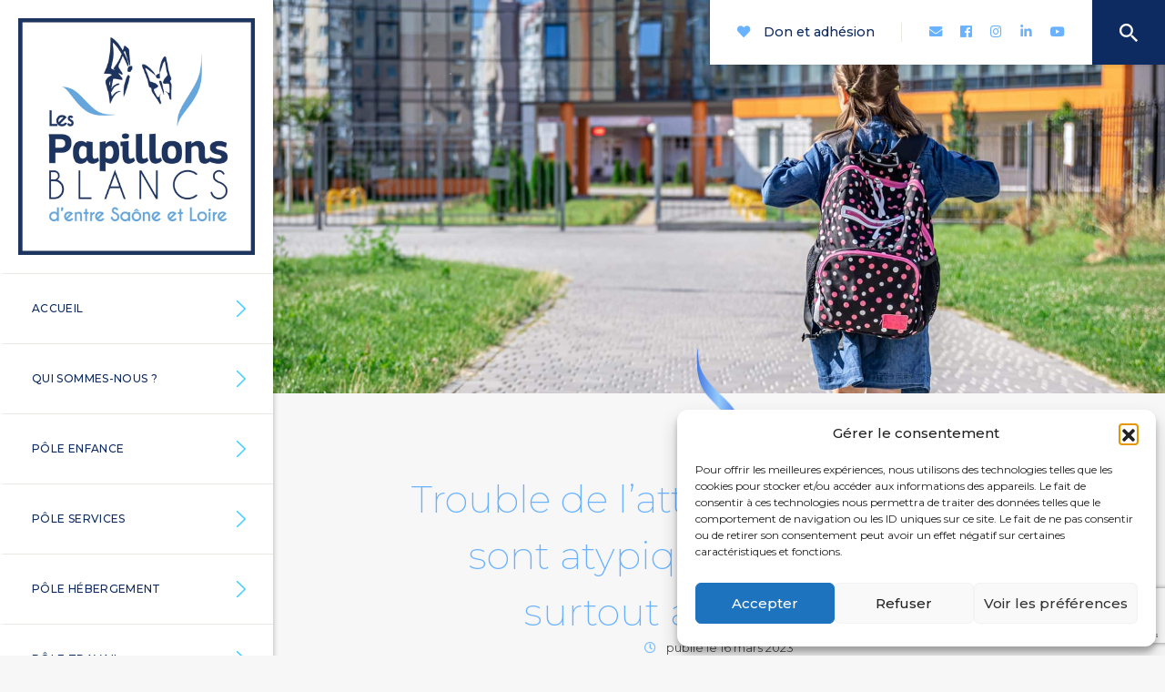

--- FILE ---
content_type: text/html; charset=UTF-8
request_url: https://pbesl.fr/trouble-de-lattention-mes-filles-sont-atypiques-certes-mais-surtout-attachantes/
body_size: 13375
content:
<!DOCTYPE html>
<html lang="fr-FR" class="no-js no-svg">

<head>

    <meta charset="UTF-8">
    <link rel="profile" href="http://gmpg.org/xfn/11">

    <link href="https://pbesl.fr/wp-content/themes/pbesl/images/icons/favicon.ico" rel="shortcut icon">

    <link rel="alternate" type="application/rss+xml" title="Les Papillons Blancs d&#039;entre Saône-et-Loire" href="https://pbesl.fr/feed/" />

    <meta http-equiv="X-UA-Compatible" content="IE=edge,chrome=1">
    <meta name="viewport" content="width=device-width, initial-scale=1.0">

    <!-- <script src='https://www.google.com/recaptcha/api.js'></script> -->

    <meta name='robots' content='index, follow, max-image-preview:large, max-snippet:-1, max-video-preview:-1' />

	<!-- This site is optimized with the Yoast SEO plugin v26.6 - https://yoast.com/wordpress/plugins/seo/ -->
	<title>Trouble de l&#039;attention : « Mes filles sont atypiques certes, mais surtout attachantes » - Les Papillons Blancs d&#039;entre Saône-et-Loire</title>
	<meta name="description" content="Source : JSL Découvrez l&#039;interview des neuropsychologues des PBeSL sur le sujet du TDAH ainsi que le témoignage d&#039;un parent d’enfants atteints de ce trouble (...)" />
	<link rel="canonical" href="https://pbesl.fr/trouble-de-lattention-mes-filles-sont-atypiques-certes-mais-surtout-attachantes/" />
	<meta property="og:locale" content="fr_FR" />
	<meta property="og:type" content="article" />
	<meta property="og:title" content="Trouble de l&#039;attention : « Mes filles sont atypiques certes, mais surtout attachantes » - Les Papillons Blancs d&#039;entre Saône-et-Loire" />
	<meta property="og:description" content="Source : JSL Découvrez l&#039;interview des neuropsychologues des PBeSL sur le sujet du TDAH ainsi que le témoignage d&#039;un parent d’enfants atteints de ce trouble (...)" />
	<meta property="og:url" content="https://pbesl.fr/trouble-de-lattention-mes-filles-sont-atypiques-certes-mais-surtout-attachantes/" />
	<meta property="og:site_name" content="Les Papillons Blancs d&#039;entre Saône-et-Loire" />
	<meta property="article:published_time" content="2023-03-16T09:20:25+00:00" />
	<meta property="article:modified_time" content="2023-03-16T09:22:19+00:00" />
	<meta name="author" content="Client" />
	<meta name="twitter:card" content="summary_large_image" />
	<meta name="twitter:label1" content="Écrit par" />
	<meta name="twitter:data1" content="Client" />
	<script type="application/ld+json" class="yoast-schema-graph">{"@context":"https://schema.org","@graph":[{"@type":"WebPage","@id":"https://pbesl.fr/trouble-de-lattention-mes-filles-sont-atypiques-certes-mais-surtout-attachantes/","url":"https://pbesl.fr/trouble-de-lattention-mes-filles-sont-atypiques-certes-mais-surtout-attachantes/","name":"Trouble de l'attention : « Mes filles sont atypiques certes, mais surtout attachantes » - Les Papillons Blancs d&#039;entre Saône-et-Loire","isPartOf":{"@id":"https://pbesl.fr/#website"},"datePublished":"2023-03-16T09:20:25+00:00","dateModified":"2023-03-16T09:22:19+00:00","author":{"@id":"https://pbesl.fr/#/schema/person/c256a8777258dbee2a20acba71b855b9"},"description":"Source : JSL Découvrez l'interview des neuropsychologues des PBeSL sur le sujet du TDAH ainsi que le témoignage d'un parent d’enfants atteints de ce trouble (...)","breadcrumb":{"@id":"https://pbesl.fr/trouble-de-lattention-mes-filles-sont-atypiques-certes-mais-surtout-attachantes/#breadcrumb"},"inLanguage":"fr-FR","potentialAction":[{"@type":"ReadAction","target":["https://pbesl.fr/trouble-de-lattention-mes-filles-sont-atypiques-certes-mais-surtout-attachantes/"]}]},{"@type":"BreadcrumbList","@id":"https://pbesl.fr/trouble-de-lattention-mes-filles-sont-atypiques-certes-mais-surtout-attachantes/#breadcrumb","itemListElement":[{"@type":"ListItem","position":1,"name":"Accueil","item":"https://pbesl.fr/"},{"@type":"ListItem","position":2,"name":"Trouble de l&rsquo;attention : « Mes filles sont atypiques certes, mais surtout attachantes »"}]},{"@type":"WebSite","@id":"https://pbesl.fr/#website","url":"https://pbesl.fr/","name":"Les Papillons Blancs d&#039;entre Saône-et-Loire","description":"Handicap, Médico-social, UNAPEI, ESAT, Hébergement, Résidence | Bassin Minier &amp; Paray-le-Monial | Saône-et-Loire 71","potentialAction":[{"@type":"SearchAction","target":{"@type":"EntryPoint","urlTemplate":"https://pbesl.fr/?s={search_term_string}"},"query-input":{"@type":"PropertyValueSpecification","valueRequired":true,"valueName":"search_term_string"}}],"inLanguage":"fr-FR"},{"@type":"Person","@id":"https://pbesl.fr/#/schema/person/c256a8777258dbee2a20acba71b855b9","name":"Client","image":{"@type":"ImageObject","inLanguage":"fr-FR","@id":"https://pbesl.fr/#/schema/person/image/","url":"https://secure.gravatar.com/avatar/0be85b018673fe6bf5fa4cb6308b42b23458bc7c4a0f193597c430c255a200d4?s=96&d=mm&r=g","contentUrl":"https://secure.gravatar.com/avatar/0be85b018673fe6bf5fa4cb6308b42b23458bc7c4a0f193597c430c255a200d4?s=96&d=mm&r=g","caption":"Client"}}]}</script>
	<!-- / Yoast SEO plugin. -->


<link rel='dns-prefetch' href='//use.fontawesome.com' />
<link rel="alternate" title="oEmbed (JSON)" type="application/json+oembed" href="https://pbesl.fr/wp-json/oembed/1.0/embed?url=https%3A%2F%2Fpbesl.fr%2Ftrouble-de-lattention-mes-filles-sont-atypiques-certes-mais-surtout-attachantes%2F" />
<link rel="alternate" title="oEmbed (XML)" type="text/xml+oembed" href="https://pbesl.fr/wp-json/oembed/1.0/embed?url=https%3A%2F%2Fpbesl.fr%2Ftrouble-de-lattention-mes-filles-sont-atypiques-certes-mais-surtout-attachantes%2F&#038;format=xml" />
		<!-- This site uses the Google Analytics by ExactMetrics plugin v8.11.1 - Using Analytics tracking - https://www.exactmetrics.com/ -->
							<script src="//www.googletagmanager.com/gtag/js?id=G-W69R50QNBT"  data-cfasync="false" data-wpfc-render="false" type="text/javascript" async></script>
			<script data-cfasync="false" data-wpfc-render="false" type="text/javascript">
				var em_version = '8.11.1';
				var em_track_user = true;
				var em_no_track_reason = '';
								var ExactMetricsDefaultLocations = {"page_location":"https:\/\/pbesl.fr\/trouble-de-lattention-mes-filles-sont-atypiques-certes-mais-surtout-attachantes\/"};
								if ( typeof ExactMetricsPrivacyGuardFilter === 'function' ) {
					var ExactMetricsLocations = (typeof ExactMetricsExcludeQuery === 'object') ? ExactMetricsPrivacyGuardFilter( ExactMetricsExcludeQuery ) : ExactMetricsPrivacyGuardFilter( ExactMetricsDefaultLocations );
				} else {
					var ExactMetricsLocations = (typeof ExactMetricsExcludeQuery === 'object') ? ExactMetricsExcludeQuery : ExactMetricsDefaultLocations;
				}

								var disableStrs = [
										'ga-disable-G-W69R50QNBT',
									];

				/* Function to detect opted out users */
				function __gtagTrackerIsOptedOut() {
					for (var index = 0; index < disableStrs.length; index++) {
						if (document.cookie.indexOf(disableStrs[index] + '=true') > -1) {
							return true;
						}
					}

					return false;
				}

				/* Disable tracking if the opt-out cookie exists. */
				if (__gtagTrackerIsOptedOut()) {
					for (var index = 0; index < disableStrs.length; index++) {
						window[disableStrs[index]] = true;
					}
				}

				/* Opt-out function */
				function __gtagTrackerOptout() {
					for (var index = 0; index < disableStrs.length; index++) {
						document.cookie = disableStrs[index] + '=true; expires=Thu, 31 Dec 2099 23:59:59 UTC; path=/';
						window[disableStrs[index]] = true;
					}
				}

				if ('undefined' === typeof gaOptout) {
					function gaOptout() {
						__gtagTrackerOptout();
					}
				}
								window.dataLayer = window.dataLayer || [];

				window.ExactMetricsDualTracker = {
					helpers: {},
					trackers: {},
				};
				if (em_track_user) {
					function __gtagDataLayer() {
						dataLayer.push(arguments);
					}

					function __gtagTracker(type, name, parameters) {
						if (!parameters) {
							parameters = {};
						}

						if (parameters.send_to) {
							__gtagDataLayer.apply(null, arguments);
							return;
						}

						if (type === 'event') {
														parameters.send_to = exactmetrics_frontend.v4_id;
							var hookName = name;
							if (typeof parameters['event_category'] !== 'undefined') {
								hookName = parameters['event_category'] + ':' + name;
							}

							if (typeof ExactMetricsDualTracker.trackers[hookName] !== 'undefined') {
								ExactMetricsDualTracker.trackers[hookName](parameters);
							} else {
								__gtagDataLayer('event', name, parameters);
							}
							
						} else {
							__gtagDataLayer.apply(null, arguments);
						}
					}

					__gtagTracker('js', new Date());
					__gtagTracker('set', {
						'developer_id.dNDMyYj': true,
											});
					if ( ExactMetricsLocations.page_location ) {
						__gtagTracker('set', ExactMetricsLocations);
					}
										__gtagTracker('config', 'G-W69R50QNBT', {"forceSSL":"true"} );
										window.gtag = __gtagTracker;										(function () {
						/* https://developers.google.com/analytics/devguides/collection/analyticsjs/ */
						/* ga and __gaTracker compatibility shim. */
						var noopfn = function () {
							return null;
						};
						var newtracker = function () {
							return new Tracker();
						};
						var Tracker = function () {
							return null;
						};
						var p = Tracker.prototype;
						p.get = noopfn;
						p.set = noopfn;
						p.send = function () {
							var args = Array.prototype.slice.call(arguments);
							args.unshift('send');
							__gaTracker.apply(null, args);
						};
						var __gaTracker = function () {
							var len = arguments.length;
							if (len === 0) {
								return;
							}
							var f = arguments[len - 1];
							if (typeof f !== 'object' || f === null || typeof f.hitCallback !== 'function') {
								if ('send' === arguments[0]) {
									var hitConverted, hitObject = false, action;
									if ('event' === arguments[1]) {
										if ('undefined' !== typeof arguments[3]) {
											hitObject = {
												'eventAction': arguments[3],
												'eventCategory': arguments[2],
												'eventLabel': arguments[4],
												'value': arguments[5] ? arguments[5] : 1,
											}
										}
									}
									if ('pageview' === arguments[1]) {
										if ('undefined' !== typeof arguments[2]) {
											hitObject = {
												'eventAction': 'page_view',
												'page_path': arguments[2],
											}
										}
									}
									if (typeof arguments[2] === 'object') {
										hitObject = arguments[2];
									}
									if (typeof arguments[5] === 'object') {
										Object.assign(hitObject, arguments[5]);
									}
									if ('undefined' !== typeof arguments[1].hitType) {
										hitObject = arguments[1];
										if ('pageview' === hitObject.hitType) {
											hitObject.eventAction = 'page_view';
										}
									}
									if (hitObject) {
										action = 'timing' === arguments[1].hitType ? 'timing_complete' : hitObject.eventAction;
										hitConverted = mapArgs(hitObject);
										__gtagTracker('event', action, hitConverted);
									}
								}
								return;
							}

							function mapArgs(args) {
								var arg, hit = {};
								var gaMap = {
									'eventCategory': 'event_category',
									'eventAction': 'event_action',
									'eventLabel': 'event_label',
									'eventValue': 'event_value',
									'nonInteraction': 'non_interaction',
									'timingCategory': 'event_category',
									'timingVar': 'name',
									'timingValue': 'value',
									'timingLabel': 'event_label',
									'page': 'page_path',
									'location': 'page_location',
									'title': 'page_title',
									'referrer' : 'page_referrer',
								};
								for (arg in args) {
																		if (!(!args.hasOwnProperty(arg) || !gaMap.hasOwnProperty(arg))) {
										hit[gaMap[arg]] = args[arg];
									} else {
										hit[arg] = args[arg];
									}
								}
								return hit;
							}

							try {
								f.hitCallback();
							} catch (ex) {
							}
						};
						__gaTracker.create = newtracker;
						__gaTracker.getByName = newtracker;
						__gaTracker.getAll = function () {
							return [];
						};
						__gaTracker.remove = noopfn;
						__gaTracker.loaded = true;
						window['__gaTracker'] = __gaTracker;
					})();
									} else {
										console.log("");
					(function () {
						function __gtagTracker() {
							return null;
						}

						window['__gtagTracker'] = __gtagTracker;
						window['gtag'] = __gtagTracker;
					})();
									}
			</script>
							<!-- / Google Analytics by ExactMetrics -->
		<style id='wp-img-auto-sizes-contain-inline-css' type='text/css'>
img:is([sizes=auto i],[sizes^="auto," i]){contain-intrinsic-size:3000px 1500px}
/*# sourceURL=wp-img-auto-sizes-contain-inline-css */
</style>
<style id='wp-emoji-styles-inline-css' type='text/css'>

	img.wp-smiley, img.emoji {
		display: inline !important;
		border: none !important;
		box-shadow: none !important;
		height: 1em !important;
		width: 1em !important;
		margin: 0 0.07em !important;
		vertical-align: -0.1em !important;
		background: none !important;
		padding: 0 !important;
	}
/*# sourceURL=wp-emoji-styles-inline-css */
</style>
<style id='wp-block-library-inline-css' type='text/css'>
:root{--wp-block-synced-color:#7a00df;--wp-block-synced-color--rgb:122,0,223;--wp-bound-block-color:var(--wp-block-synced-color);--wp-editor-canvas-background:#ddd;--wp-admin-theme-color:#007cba;--wp-admin-theme-color--rgb:0,124,186;--wp-admin-theme-color-darker-10:#006ba1;--wp-admin-theme-color-darker-10--rgb:0,107,160.5;--wp-admin-theme-color-darker-20:#005a87;--wp-admin-theme-color-darker-20--rgb:0,90,135;--wp-admin-border-width-focus:2px}@media (min-resolution:192dpi){:root{--wp-admin-border-width-focus:1.5px}}.wp-element-button{cursor:pointer}:root .has-very-light-gray-background-color{background-color:#eee}:root .has-very-dark-gray-background-color{background-color:#313131}:root .has-very-light-gray-color{color:#eee}:root .has-very-dark-gray-color{color:#313131}:root .has-vivid-green-cyan-to-vivid-cyan-blue-gradient-background{background:linear-gradient(135deg,#00d084,#0693e3)}:root .has-purple-crush-gradient-background{background:linear-gradient(135deg,#34e2e4,#4721fb 50%,#ab1dfe)}:root .has-hazy-dawn-gradient-background{background:linear-gradient(135deg,#faaca8,#dad0ec)}:root .has-subdued-olive-gradient-background{background:linear-gradient(135deg,#fafae1,#67a671)}:root .has-atomic-cream-gradient-background{background:linear-gradient(135deg,#fdd79a,#004a59)}:root .has-nightshade-gradient-background{background:linear-gradient(135deg,#330968,#31cdcf)}:root .has-midnight-gradient-background{background:linear-gradient(135deg,#020381,#2874fc)}:root{--wp--preset--font-size--normal:16px;--wp--preset--font-size--huge:42px}.has-regular-font-size{font-size:1em}.has-larger-font-size{font-size:2.625em}.has-normal-font-size{font-size:var(--wp--preset--font-size--normal)}.has-huge-font-size{font-size:var(--wp--preset--font-size--huge)}.has-text-align-center{text-align:center}.has-text-align-left{text-align:left}.has-text-align-right{text-align:right}.has-fit-text{white-space:nowrap!important}#end-resizable-editor-section{display:none}.aligncenter{clear:both}.items-justified-left{justify-content:flex-start}.items-justified-center{justify-content:center}.items-justified-right{justify-content:flex-end}.items-justified-space-between{justify-content:space-between}.screen-reader-text{border:0;clip-path:inset(50%);height:1px;margin:-1px;overflow:hidden;padding:0;position:absolute;width:1px;word-wrap:normal!important}.screen-reader-text:focus{background-color:#ddd;clip-path:none;color:#444;display:block;font-size:1em;height:auto;left:5px;line-height:normal;padding:15px 23px 14px;text-decoration:none;top:5px;width:auto;z-index:100000}html :where(.has-border-color){border-style:solid}html :where([style*=border-top-color]){border-top-style:solid}html :where([style*=border-right-color]){border-right-style:solid}html :where([style*=border-bottom-color]){border-bottom-style:solid}html :where([style*=border-left-color]){border-left-style:solid}html :where([style*=border-width]){border-style:solid}html :where([style*=border-top-width]){border-top-style:solid}html :where([style*=border-right-width]){border-right-style:solid}html :where([style*=border-bottom-width]){border-bottom-style:solid}html :where([style*=border-left-width]){border-left-style:solid}html :where(img[class*=wp-image-]){height:auto;max-width:100%}:where(figure){margin:0 0 1em}html :where(.is-position-sticky){--wp-admin--admin-bar--position-offset:var(--wp-admin--admin-bar--height,0px)}@media screen and (max-width:600px){html :where(.is-position-sticky){--wp-admin--admin-bar--position-offset:0px}}
/*wp_block_styles_on_demand_placeholder:696ccfc80aea2*/
/*# sourceURL=wp-block-library-inline-css */
</style>
<style id='classic-theme-styles-inline-css' type='text/css'>
/*! This file is auto-generated */
.wp-block-button__link{color:#fff;background-color:#32373c;border-radius:9999px;box-shadow:none;text-decoration:none;padding:calc(.667em + 2px) calc(1.333em + 2px);font-size:1.125em}.wp-block-file__button{background:#32373c;color:#fff;text-decoration:none}
/*# sourceURL=/wp-includes/css/classic-themes.min.css */
</style>
<link rel='stylesheet' id='contact-form-7-css' href='https://pbesl.fr/wp-content/plugins/contact-form-7/includes/css/styles.css?ver=6.1.4' type='text/css' media='all' />
<link rel='stylesheet' id='cmplz-general-css' href='https://pbesl.fr/wp-content/plugins/complianz-gdpr/assets/css/cookieblocker.min.css?ver=1766477163' type='text/css' media='all' />
<link rel='stylesheet' id='dashicons-css' href='https://pbesl.fr/wp-includes/css/dashicons.min.css?ver=6.9' type='text/css' media='all' />
<link rel='stylesheet' id='wp-pagenavi-css' href='https://pbesl.fr/wp-content/plugins/wp-pagenavi/pagenavi-css.css?ver=2.70' type='text/css' media='all' />
<link rel='stylesheet' id='bfa-font-awesome-css' href='https://use.fontawesome.com/releases/v5.15.4/css/all.css?ver=2.0.3' type='text/css' media='all' />
<link rel='stylesheet' id='fontAwesome-css' href='https://pbesl.fr/wp-content/themes/pbesl/fontawesome/css/all.min.css?ver=5.5.0' type='text/css' media='all' />
<link rel='stylesheet' id='libs-css' href='https://pbesl.fr/wp-content/themes/pbesl/css/libs.min.css?ver=1.0' type='text/css' media='all' />
<link rel='stylesheet' id='style-css' href='https://pbesl.fr/wp-content/themes/pbesl/style.min.css?ver=1.0' type='text/css' media='all' />
<script type="text/javascript" src="https://pbesl.fr/wp-includes/js/jquery/jquery.min.js?ver=3.7.1" id="jquery-core-js"></script>
<script type="text/javascript" src="https://pbesl.fr/wp-includes/js/jquery/jquery-migrate.min.js?ver=3.4.1" id="jquery-migrate-js"></script>
<script type="text/javascript" src="https://pbesl.fr/wp-content/plugins/google-analytics-dashboard-for-wp/assets/js/frontend-gtag.min.js?ver=8.11.1" id="exactmetrics-frontend-script-js" async="async" data-wp-strategy="async"></script>
<script data-cfasync="false" data-wpfc-render="false" type="text/javascript" id='exactmetrics-frontend-script-js-extra'>/* <![CDATA[ */
var exactmetrics_frontend = {"js_events_tracking":"true","download_extensions":"zip,mp3,mpeg,pdf,docx,pptx,xlsx,rar","inbound_paths":"[{\"path\":\"\\\/go\\\/\",\"label\":\"affiliate\"},{\"path\":\"\\\/recommend\\\/\",\"label\":\"affiliate\"}]","home_url":"https:\/\/pbesl.fr","hash_tracking":"false","v4_id":"G-W69R50QNBT"};/* ]]> */
</script>
<link rel="https://api.w.org/" href="https://pbesl.fr/wp-json/" /><link rel="alternate" title="JSON" type="application/json" href="https://pbesl.fr/wp-json/wp/v2/posts/5929" /><link rel="EditURI" type="application/rsd+xml" title="RSD" href="https://pbesl.fr/xmlrpc.php?rsd" />
<link rel='shortlink' href='https://pbesl.fr/?p=5929' />
			<style>.cmplz-hidden {
					display: none !important;
				}</style>
</head>

<body class="wp-singular post-template-default single single-post postid-5929 single-format-standard wp-theme-pbesl preload">

    <!-- LOAD FONTAWESOME -->
    <script>
        window.FontAwesomeConfig = {
            searchPseudoElements: true
        }
    </script>

    <div id="loader">
        <div class="cell">
            <div class="wrapper">
                <div class="spinner spinner1"></div>
            </div>
        </div>
    </div>

    <!-- DEBUG RESOLUTION (TSWTB_DEBUG_RESOLUTION dans wp-config.php pour activation) -->
    
    <div id="WrapperApp">

        <header id="header">
            <div class="container">
                <div class="row no-gutters">
                    <div class="col-12 text-center">
                                                <a id="logo-header" href="https://pbesl.fr">
                            <img src="https://pbesl.fr/wp-content/themes/pbesl/images/logo-papillons-blancs-d-entre-saone-et-loire.jpg" alt="Logo des Les Papillons Blancs d&#039;entre Saône-et-Loire" class="img-responsive">
                        </a>
                    </div>
                    <div class="col-12">
                                                                            <div id="searchFormMenu" class="d-block d-sm-none">
                                
<form role="search" method="get" id="searchform" class="search-form" action="https://pbesl.fr/">
  <input type="search" id="search-form-696ccfc81382f" value="" name="s" />
  <!-- <input type="submit" class="submit" name="submit" id="searchsubmit" value="Search" /> -->
</form>                            </div>
                            <div id="access-menu-mobile" class="d-block d-sm-none">
                                <ul>
                                    <li>
                                        <a href="https://pbesl.fr/contact/"><i class="fas fa-envelope"></i><span>Contacts</span></a>
                                    </li>
                                    <li>
                                        <a href="https://pbesl.fr/wp-content/uploads/2019/01/fomulaire-dons-et-adhesions-pbesl.pdf" target="_blank"><i class="fas fa-heart"></i><span>Don et adhésion</span></a>
                                    </li>
                                                                            <ul class="submenu">
                                            <!-- <li>
                                                <a href="https://pbesl.fr/contact/">
                                                    <i class="fas fa-envelope"></i>
                                                </a>
                                            </li> -->
                                                                                            <li class="socialItem">
                                                    <a href="https://www.facebook.com/Les-Papillons-Blancs-dentre-Sa%C3%B4ne-et-Loire-312703872700011" target="_blank"><i class="fab fa-facebook"></i></a>
                                                </li>
                                                                                                                                        <li class="socialItem">
                                                    <a href="https://www.instagram.com/pbesl71/" target="_blank"><i class="fab fa-instagram"></i></a>
                                                </li>
                                                                                                                                        <li class="socialItem">
                                                    <a href="https://www.linkedin.com/company/68639526/admin/" target="_blank"><i class="fab fa-linkedin-in"></i></a>
                                                </li>
                                                                                                                                        <li class="socialItem">
                                                    <a href="https://www.youtube.com/channel/UCL-EUS4jjjAxWodihp74cqQ" target="_blank"><i class="fab fa-youtube" aria-hidden="true"></i></a>
                                                </li>
                                                                                    </ul>
                                                                    </ul>
                            </div>
                            <ul id="menu-menu-principal-fr" class="menu-principal"><li id="menu-item-31" class="menu-item menu-item-type-post_type menu-item-object-page menu-item-home menu-item-31"><a href="https://pbesl.fr/">Accueil</a></li>
<li id="menu-item-32" class="menu-item menu-item-type-post_type menu-item-object-page menu-item-32"><a href="https://pbesl.fr/qui-sommes-nous/">Qui sommes-nous ?</a></li>
<li id="menu-item-33" class="menu-item menu-item-type-post_type menu-item-object-page menu-item-33"><a href="https://pbesl.fr/pole-enfance/">Pôle enfance</a></li>
<li id="menu-item-34" class="menu-item menu-item-type-post_type menu-item-object-page menu-item-34"><a href="https://pbesl.fr/pole-services/">Pôle services</a></li>
<li id="menu-item-30" class="menu-item menu-item-type-post_type menu-item-object-page menu-item-30"><a href="https://pbesl.fr/pole-hebergement/">Pôle hébergement</a></li>
<li id="menu-item-29" class="menu-item menu-item-type-post_type menu-item-object-page menu-item-29"><a href="https://pbesl.fr/pole-travail/">Pôle travail</a></li>
<li id="menu-item-28" class="menu-item menu-item-type-post_type menu-item-object-page menu-item-28"><a href="https://pbesl.fr/pole-gestion-et-developpement/">Pôle gestion et développement</a></li>
<li id="menu-item-27" class="menu-item menu-item-type-post_type menu-item-object-page menu-item-27"><a href="https://pbesl.fr/pole-partenariats-et-cooperations/">Coopérations &#038; Partenariats</a></li>
<li id="menu-item-8582" class="espaces-aidants menu-item menu-item-type-post_type menu-item-object-page menu-item-8582"><a href="https://pbesl.fr/espace-aidants/">Espace aidants</a></li>
</ul>                            <ul class="menu-secondaire">
                                <li class="bgLight">
                                    <a href="https://pbesl.fr/agenda/"><i class="far fa-calendar-alt"></i>Agenda</a>
                                </li>
                                <li class="bgDark">
                                    <a href="https://pbesl.fr/actualites/"><i class="far fa-newspaper"></i>Actualités</a>
                                </li>
                            </ul>
                            <ul class="menu-secondaire second">
                                <li class="bgDark order-2 order-lg-1">
                                    <a href="https://pbesl.fr/recrutement/"><i class="fas fa-user-edit"></i></i>Recrutement</a>
                                </li>
                                <!-- <li class="bgDark order-2 order-lg-1">
                                    <a href="https://www.facebook.com/Les-Papillons-Blancs-dentre-Sa%C3%B4ne-et-Loire-312703872700011" target="_blank"><i class="fab fa-facebook-f"></i>Facebook</a>
                                </li>-->
                                <li class="bgLight order-1 order-lg-2">
                                    <a href="https://pbesl.fr/contact/"><i class="fas fa-envelope"></i>Contact</a>
                                </li>
                            </ul>
                                            </div>
                </div>
            </div>
        </header>

        <main>

            <div id="btn-mobile">
                <button class="hamburger hamburger--squeeze" type="button">
                    <span class="hamburger-box">
                        <span class="hamburger-inner"></span>
                    </span>
                </button>
            </div>

            <div class="access-menu">
                <ul>
                    <!-- <li>
                        <a href="https://pbesl.fr/contact/"><i class="fas fa-envelope"></i><span>Nous contacter</span></a>
                    </li> -->
                    <li>
                        <a href="https://pbesl.fr/wp-content/uploads/2019/01/fomulaire-dons-et-adhesions-pbesl.pdf" target="_blank"><i class="fas fa-heart"></i><span>Don et adhésion</span></a>
                    </li>
                                            <ul class="submenu">
                            <li class="socialItem">
                                <a href="https://pbesl.fr/contact/">
                                    <i class="fas fa-envelope"></i>
                                    <!-- <span>Nous contacter</span> -->
                                </a>
                            </li>
                                                            <li class="socialItem">
                                    <a href="https://www.facebook.com/Les-Papillons-Blancs-dentre-Sa%C3%B4ne-et-Loire-312703872700011" target="_blank"><i class="fab fa-facebook"></i></a>
                                </li>
                                                                                        <li class="socialItem">
                                    <a href="https://www.instagram.com/pbesl71/" target="_blank"><i class="fab fa-instagram"></i></a>
                                </li>
                                                                                        <li class="socialItem">
                                    <a href="https://www.linkedin.com/company/68639526/admin/" target="_blank"><i class="fab fa-linkedin-in"></i></a>
                                </li>
                                                                                        <li class="socialItem">
                                    <a href="https://www.youtube.com/channel/UCL-EUS4jjjAxWodihp74cqQ" target="_blank"><i class="fab fa-youtube"></i></a>
                                </li>
                                                    </ul>
                                        <li>
                        
<form role="search" method="get" id="searchform" class="search-form" action="https://pbesl.fr/">
  <input type="search" id="search-form-696ccfc81823f" value="" name="s" />
  <!-- <input type="submit" class="submit" name="submit" id="searchsubmit" value="Search" /> -->
</form>                    </li>
                </ul>
            </div>

    <section id="section-header" class="thirdHeight">
  <div class="container-fluid noPadding h-100">
    <div class="row no-gutters h-100">
            <div class="col text-center h-100 bgResponsive" style="background-image:url('https://pbesl.fr/wp-content/uploads/2023/03/2-1-1920x863.jpg');">
      </div>
    </div>
  </div>
</section>
    <section id="section-introduction" class="single-actualite widthTopIcon">
        <div class="container">
            <div class="row">
                <div class="col-xl-9 mx-auto text-center">
                    <h2>Trouble de l&rsquo;attention : « Mes filles sont atypiques certes, mais surtout attachantes »</h2>
                    <div class="metas">
                        <p><i class="far fa-clock"></i> publié le 16 mars 2023</p>
                    </div>
                </div>
            </div>
        </div>
    </section>

    <section id="section-single-actualites" class="bgWhite masonry">
        <div class="container-fluid noPadding">
            <div class="row no-gutters">
                <div class="col-md-12 col-xl-10 mx-auto">
                    <div class="boxPadding entry-content ">
                        <p>Découvrez l&rsquo;interview des neuropsychologues des PBeSL sur le sujet du TDAH ainsi que le témoignage d&rsquo;un parent d’enfants atteints de ce trouble dans l&rsquo;article ci-dessous !</p>
<p><a href="https://c.lejsl.com/sante/2023/03/13/tdah-mes-filles-sont-atypiques-certes-mais-surtout-attachantes" target="_blank" rel="noopener"><span style="color: #68b2ff"><strong>Lire l&rsquo;article du JSL</strong></span></a></p>
                    </div>
                </div>
            </div>

                    </div>
    </section>


    <section id="section-activites-contact" class="bgBlue widthTopIcon">
    <div class="container">
        <div class="row">
            <div class="col-xl-9 mx-auto text-center">
                <h4>Siège social</h4>
                <div class="metas">
                    <p>
                        Les Papillons Blancs d'entre Saône et Loire
                    </p>
                                            <p>
                            <i class="fas fa-map-marker-alt"></i> 15 Avenue de Charolles – 71600 Paray-Le-Monial                        </p>
                                        <p>
                                                    <i class="fas fa-phone fa-flip-horizontal"></i> 03 85 81 28 78 <span class="spacer"></span>
                                                                            <i class="fas fa-map-marker-alt"></i> <a href="mailto:contact@pbesl.fr">contact@pbesl.fr</a>
                                            </p>
                </div>
                <ul class="socials">
                                            <li class="socialItem">
                            <a href="https://www.facebook.com/Les-Papillons-Blancs-dentre-Sa%C3%B4ne-et-Loire-312703872700011" target="_blank"><i class="fab fa-facebook"></i></a>
                        </li>
                                                                <li class="socialItem">
                            <a href="https://www.instagram.com/pbesl71/" target="_blank"><i class="fab fa-instagram"></i></a>
                        </li>
                                                                <li class="socialItem">
                            <a href="https://www.linkedin.com/company/68639526/admin/" target="_blank"><i class="fab fa-linkedin-in"></i></a>
                        </li>
                                                                <li class="socialItem">
                            <a href="https://www.youtube.com/channel/UCL-EUS4jjjAxWodihp74cqQ" target="_blank"><i class="fab fa-youtube" aria-hidden="true"></i></a>
                        </li>
                                    </ul>
            </div>
        </div>
    </div>
</section><footer>
    <div class="container">
        <div class="row">
            <div class="col text-center">
                                    <ul id="menu-menu-footer-fr" class="menu-footer"><li id="menu-item-140" class="menu-item menu-item-type-post_type menu-item-object-page menu-item-140"><a href="https://pbesl.fr/liens-utiles/">Liens utiles</a></li>
<li id="menu-item-141" class="menu-item menu-item-type-post_type menu-item-object-page menu-item-141"><a href="https://pbesl.fr/recrutement/">Recrutement</a></li>
<li id="menu-item-142" class="menu-item menu-item-type-post_type menu-item-object-page menu-item-142"><a href="https://pbesl.fr/mentions-legales/">Mentions légales</a></li>
<li id="menu-item-144" class="menu-item menu-item-type-post_type menu-item-object-page menu-item-privacy-policy menu-item-144"><a rel="privacy-policy" href="https://pbesl.fr/politique-de-confidentialite/">Politique de confidentialité</a></li>
<li id="menu-item-145" class="menu-item menu-item-type-custom menu-item-object-custom menu-item-145"><a target="_blank" href="http://www.tymeo.com">Création : Agence Tyméo</a></li>
</ul>                            </div>
        </div>
    </div>
</footer>

</main>

</div>

<script type="speculationrules">
{"prefetch":[{"source":"document","where":{"and":[{"href_matches":"/*"},{"not":{"href_matches":["/wp-*.php","/wp-admin/*","/wp-content/uploads/*","/wp-content/*","/wp-content/plugins/*","/wp-content/themes/pbesl/*","/*\\?(.+)"]}},{"not":{"selector_matches":"a[rel~=\"nofollow\"]"}},{"not":{"selector_matches":".no-prefetch, .no-prefetch a"}}]},"eagerness":"conservative"}]}
</script>

<!-- Consent Management powered by Complianz | GDPR/CCPA Cookie Consent https://wordpress.org/plugins/complianz-gdpr -->
<div id="cmplz-cookiebanner-container"><div class="cmplz-cookiebanner cmplz-hidden banner-1 banniere-a optin cmplz-bottom-right cmplz-categories-type-view-preferences" aria-modal="true" data-nosnippet="true" role="dialog" aria-live="polite" aria-labelledby="cmplz-header-1-optin" aria-describedby="cmplz-message-1-optin">
	<div class="cmplz-header">
		<div class="cmplz-logo"></div>
		<div class="cmplz-title" id="cmplz-header-1-optin">Gérer le consentement</div>
		<div class="cmplz-close" tabindex="0" role="button" aria-label="Fermer la boîte de dialogue">
			<svg aria-hidden="true" focusable="false" data-prefix="fas" data-icon="times" class="svg-inline--fa fa-times fa-w-11" role="img" xmlns="http://www.w3.org/2000/svg" viewBox="0 0 352 512"><path fill="currentColor" d="M242.72 256l100.07-100.07c12.28-12.28 12.28-32.19 0-44.48l-22.24-22.24c-12.28-12.28-32.19-12.28-44.48 0L176 189.28 75.93 89.21c-12.28-12.28-32.19-12.28-44.48 0L9.21 111.45c-12.28 12.28-12.28 32.19 0 44.48L109.28 256 9.21 356.07c-12.28 12.28-12.28 32.19 0 44.48l22.24 22.24c12.28 12.28 32.2 12.28 44.48 0L176 322.72l100.07 100.07c12.28 12.28 32.2 12.28 44.48 0l22.24-22.24c12.28-12.28 12.28-32.19 0-44.48L242.72 256z"></path></svg>
		</div>
	</div>

	<div class="cmplz-divider cmplz-divider-header"></div>
	<div class="cmplz-body">
		<div class="cmplz-message" id="cmplz-message-1-optin">Pour offrir les meilleures expériences, nous utilisons des technologies telles que les cookies pour stocker et/ou accéder aux informations des appareils. Le fait de consentir à ces technologies nous permettra de traiter des données telles que le comportement de navigation ou les ID uniques sur ce site. Le fait de ne pas consentir ou de retirer son consentement peut avoir un effet négatif sur certaines caractéristiques et fonctions.</div>
		<!-- categories start -->
		<div class="cmplz-categories">
			<details class="cmplz-category cmplz-functional" >
				<summary>
						<span class="cmplz-category-header">
							<span class="cmplz-category-title">Fonctionnel</span>
							<span class='cmplz-always-active'>
								<span class="cmplz-banner-checkbox">
									<input type="checkbox"
										   id="cmplz-functional-optin"
										   data-category="cmplz_functional"
										   class="cmplz-consent-checkbox cmplz-functional"
										   size="40"
										   value="1"/>
									<label class="cmplz-label" for="cmplz-functional-optin"><span class="screen-reader-text">Fonctionnel</span></label>
								</span>
								Toujours activé							</span>
							<span class="cmplz-icon cmplz-open">
								<svg xmlns="http://www.w3.org/2000/svg" viewBox="0 0 448 512"  height="18" ><path d="M224 416c-8.188 0-16.38-3.125-22.62-9.375l-192-192c-12.5-12.5-12.5-32.75 0-45.25s32.75-12.5 45.25 0L224 338.8l169.4-169.4c12.5-12.5 32.75-12.5 45.25 0s12.5 32.75 0 45.25l-192 192C240.4 412.9 232.2 416 224 416z"/></svg>
							</span>
						</span>
				</summary>
				<div class="cmplz-description">
					<span class="cmplz-description-functional">L’accès ou le stockage technique est strictement nécessaire dans la finalité d’intérêt légitime de permettre l’utilisation d’un service spécifique explicitement demandé par l’abonné ou l’utilisateur, ou dans le seul but d’effectuer la transmission d’une communication sur un réseau de communications électroniques.</span>
				</div>
			</details>

			<details class="cmplz-category cmplz-preferences" >
				<summary>
						<span class="cmplz-category-header">
							<span class="cmplz-category-title">Préférences</span>
							<span class="cmplz-banner-checkbox">
								<input type="checkbox"
									   id="cmplz-preferences-optin"
									   data-category="cmplz_preferences"
									   class="cmplz-consent-checkbox cmplz-preferences"
									   size="40"
									   value="1"/>
								<label class="cmplz-label" for="cmplz-preferences-optin"><span class="screen-reader-text">Préférences</span></label>
							</span>
							<span class="cmplz-icon cmplz-open">
								<svg xmlns="http://www.w3.org/2000/svg" viewBox="0 0 448 512"  height="18" ><path d="M224 416c-8.188 0-16.38-3.125-22.62-9.375l-192-192c-12.5-12.5-12.5-32.75 0-45.25s32.75-12.5 45.25 0L224 338.8l169.4-169.4c12.5-12.5 32.75-12.5 45.25 0s12.5 32.75 0 45.25l-192 192C240.4 412.9 232.2 416 224 416z"/></svg>
							</span>
						</span>
				</summary>
				<div class="cmplz-description">
					<span class="cmplz-description-preferences">L’accès ou le stockage technique est nécessaire dans la finalité d’intérêt légitime de stocker des préférences qui ne sont pas demandées par l’abonné ou l’internaute.</span>
				</div>
			</details>

			<details class="cmplz-category cmplz-statistics" >
				<summary>
						<span class="cmplz-category-header">
							<span class="cmplz-category-title">Statistiques</span>
							<span class="cmplz-banner-checkbox">
								<input type="checkbox"
									   id="cmplz-statistics-optin"
									   data-category="cmplz_statistics"
									   class="cmplz-consent-checkbox cmplz-statistics"
									   size="40"
									   value="1"/>
								<label class="cmplz-label" for="cmplz-statistics-optin"><span class="screen-reader-text">Statistiques</span></label>
							</span>
							<span class="cmplz-icon cmplz-open">
								<svg xmlns="http://www.w3.org/2000/svg" viewBox="0 0 448 512"  height="18" ><path d="M224 416c-8.188 0-16.38-3.125-22.62-9.375l-192-192c-12.5-12.5-12.5-32.75 0-45.25s32.75-12.5 45.25 0L224 338.8l169.4-169.4c12.5-12.5 32.75-12.5 45.25 0s12.5 32.75 0 45.25l-192 192C240.4 412.9 232.2 416 224 416z"/></svg>
							</span>
						</span>
				</summary>
				<div class="cmplz-description">
					<span class="cmplz-description-statistics">Le stockage ou l’accès technique qui est utilisé exclusivement à des fins statistiques.</span>
					<span class="cmplz-description-statistics-anonymous">Le stockage ou l’accès technique qui est utilisé exclusivement dans des finalités statistiques anonymes. En l’absence d’une assignation à comparaître, d’une conformité volontaire de la part de votre fournisseur d’accès à internet ou d’enregistrements supplémentaires provenant d’une tierce partie, les informations stockées ou extraites à cette seule fin ne peuvent généralement pas être utilisées pour vous identifier.</span>
				</div>
			</details>
			<details class="cmplz-category cmplz-marketing" >
				<summary>
						<span class="cmplz-category-header">
							<span class="cmplz-category-title">Marketing</span>
							<span class="cmplz-banner-checkbox">
								<input type="checkbox"
									   id="cmplz-marketing-optin"
									   data-category="cmplz_marketing"
									   class="cmplz-consent-checkbox cmplz-marketing"
									   size="40"
									   value="1"/>
								<label class="cmplz-label" for="cmplz-marketing-optin"><span class="screen-reader-text">Marketing</span></label>
							</span>
							<span class="cmplz-icon cmplz-open">
								<svg xmlns="http://www.w3.org/2000/svg" viewBox="0 0 448 512"  height="18" ><path d="M224 416c-8.188 0-16.38-3.125-22.62-9.375l-192-192c-12.5-12.5-12.5-32.75 0-45.25s32.75-12.5 45.25 0L224 338.8l169.4-169.4c12.5-12.5 32.75-12.5 45.25 0s12.5 32.75 0 45.25l-192 192C240.4 412.9 232.2 416 224 416z"/></svg>
							</span>
						</span>
				</summary>
				<div class="cmplz-description">
					<span class="cmplz-description-marketing">L’accès ou le stockage technique est nécessaire pour créer des profils d’internautes afin d’envoyer des publicités, ou pour suivre l’utilisateur sur un site web ou sur plusieurs sites web ayant des finalités marketing similaires.</span>
				</div>
			</details>
		</div><!-- categories end -->
			</div>

	<div class="cmplz-links cmplz-information">
		<ul>
			<li><a class="cmplz-link cmplz-manage-options cookie-statement" href="#" data-relative_url="#cmplz-manage-consent-container">Gérer les options</a></li>
			<li><a class="cmplz-link cmplz-manage-third-parties cookie-statement" href="#" data-relative_url="#cmplz-cookies-overview">Gérer les services</a></li>
			<li><a class="cmplz-link cmplz-manage-vendors tcf cookie-statement" href="#" data-relative_url="#cmplz-tcf-wrapper">Gérer {vendor_count} fournisseurs</a></li>
			<li><a class="cmplz-link cmplz-external cmplz-read-more-purposes tcf" target="_blank" rel="noopener noreferrer nofollow" href="https://cookiedatabase.org/tcf/purposes/" aria-label="En savoir plus sur les finalités de TCF de la base de données de cookies">En savoir plus sur ces finalités</a></li>
		</ul>
			</div>

	<div class="cmplz-divider cmplz-footer"></div>

	<div class="cmplz-buttons">
		<button class="cmplz-btn cmplz-accept">Accepter</button>
		<button class="cmplz-btn cmplz-deny">Refuser</button>
		<button class="cmplz-btn cmplz-view-preferences">Voir les préférences</button>
		<button class="cmplz-btn cmplz-save-preferences">Enregistrer les préférences</button>
		<a class="cmplz-btn cmplz-manage-options tcf cookie-statement" href="#" data-relative_url="#cmplz-manage-consent-container">Voir les préférences</a>
			</div>

	
	<div class="cmplz-documents cmplz-links">
		<ul>
			<li><a class="cmplz-link cookie-statement" href="#" data-relative_url="">{title}</a></li>
			<li><a class="cmplz-link privacy-statement" href="#" data-relative_url="">{title}</a></li>
			<li><a class="cmplz-link impressum" href="#" data-relative_url="">{title}</a></li>
		</ul>
			</div>
</div>
</div>
					<div id="cmplz-manage-consent" data-nosnippet="true"><button class="cmplz-btn cmplz-hidden cmplz-manage-consent manage-consent-1">Gérer le consentement</button>

</div><script type="text/javascript" src="https://pbesl.fr/wp-content/themes/pbesl/js/libs.min.js?ver=1.0.0" id="libs-js"></script>
<script type="text/javascript" src="https://pbesl.fr/wp-content/themes/pbesl/js/app.min.js?ver=1.0.0" id="app-js"></script>
<script type="text/javascript" src="https://pbesl.fr/wp-includes/js/dist/hooks.min.js?ver=dd5603f07f9220ed27f1" id="wp-hooks-js"></script>
<script type="text/javascript" src="https://pbesl.fr/wp-includes/js/dist/i18n.min.js?ver=c26c3dc7bed366793375" id="wp-i18n-js"></script>
<script type="text/javascript" id="wp-i18n-js-after">
/* <![CDATA[ */
wp.i18n.setLocaleData( { 'text direction\u0004ltr': [ 'ltr' ] } );
//# sourceURL=wp-i18n-js-after
/* ]]> */
</script>
<script type="text/javascript" src="https://pbesl.fr/wp-content/plugins/contact-form-7/includes/swv/js/index.js?ver=6.1.4" id="swv-js"></script>
<script type="text/javascript" id="contact-form-7-js-translations">
/* <![CDATA[ */
( function( domain, translations ) {
	var localeData = translations.locale_data[ domain ] || translations.locale_data.messages;
	localeData[""].domain = domain;
	wp.i18n.setLocaleData( localeData, domain );
} )( "contact-form-7", {"translation-revision-date":"2025-02-06 12:02:14+0000","generator":"GlotPress\/4.0.1","domain":"messages","locale_data":{"messages":{"":{"domain":"messages","plural-forms":"nplurals=2; plural=n > 1;","lang":"fr"},"This contact form is placed in the wrong place.":["Ce formulaire de contact est plac\u00e9 dans un mauvais endroit."],"Error:":["Erreur\u00a0:"]}},"comment":{"reference":"includes\/js\/index.js"}} );
//# sourceURL=contact-form-7-js-translations
/* ]]> */
</script>
<script type="text/javascript" id="contact-form-7-js-before">
/* <![CDATA[ */
var wpcf7 = {
    "api": {
        "root": "https:\/\/pbesl.fr\/wp-json\/",
        "namespace": "contact-form-7\/v1"
    },
    "cached": 1
};
//# sourceURL=contact-form-7-js-before
/* ]]> */
</script>
<script type="text/javascript" src="https://pbesl.fr/wp-content/plugins/contact-form-7/includes/js/index.js?ver=6.1.4" id="contact-form-7-js"></script>
<script type="text/javascript" src="https://www.google.com/recaptcha/api.js?render=6Le4MYoUAAAAAFDkgf-MooybhIlS7Fu2aULlO57m&amp;ver=3.0" id="google-recaptcha-js"></script>
<script type="text/javascript" src="https://pbesl.fr/wp-includes/js/dist/vendor/wp-polyfill.min.js?ver=3.15.0" id="wp-polyfill-js"></script>
<script type="text/javascript" id="wpcf7-recaptcha-js-before">
/* <![CDATA[ */
var wpcf7_recaptcha = {
    "sitekey": "6Le4MYoUAAAAAFDkgf-MooybhIlS7Fu2aULlO57m",
    "actions": {
        "homepage": "homepage",
        "contactform": "contactform"
    }
};
//# sourceURL=wpcf7-recaptcha-js-before
/* ]]> */
</script>
<script type="text/javascript" src="https://pbesl.fr/wp-content/plugins/contact-form-7/modules/recaptcha/index.js?ver=6.1.4" id="wpcf7-recaptcha-js"></script>
<script type="text/javascript" id="cmplz-cookiebanner-js-extra">
/* <![CDATA[ */
var complianz = {"prefix":"cmplz_","user_banner_id":"1","set_cookies":[],"block_ajax_content":"","banner_version":"18","version":"7.4.4.2","store_consent":"","do_not_track_enabled":"","consenttype":"optin","region":"eu","geoip":"","dismiss_timeout":"","disable_cookiebanner":"","soft_cookiewall":"","dismiss_on_scroll":"","cookie_expiry":"365","url":"https://pbesl.fr/wp-json/complianz/v1/","locale":"lang=fr&locale=fr_FR","set_cookies_on_root":"","cookie_domain":"","current_policy_id":"22","cookie_path":"/","categories":{"statistics":"statistiques","marketing":"marketing"},"tcf_active":"","placeholdertext":"Cliquez pour accepter les cookies {category} et activer ce contenu","css_file":"https://pbesl.fr/wp-content/uploads/complianz/css/banner-{banner_id}-{type}.css?v=18","page_links":{"eu":{"cookie-statement":{"title":"","url":"https://pbesl.fr/trouble-de-lattention-mes-filles-sont-atypiques-certes-mais-surtout-attachantes/"}}},"tm_categories":"","forceEnableStats":"","preview":"","clean_cookies":"","aria_label":"Cliquez pour accepter les cookies {category} et activer ce contenu"};
//# sourceURL=cmplz-cookiebanner-js-extra
/* ]]> */
</script>
<script defer type="text/javascript" src="https://pbesl.fr/wp-content/plugins/complianz-gdpr/cookiebanner/js/complianz.min.js?ver=1766477164" id="cmplz-cookiebanner-js"></script>
<script id="wp-emoji-settings" type="application/json">
{"baseUrl":"https://s.w.org/images/core/emoji/17.0.2/72x72/","ext":".png","svgUrl":"https://s.w.org/images/core/emoji/17.0.2/svg/","svgExt":".svg","source":{"concatemoji":"https://pbesl.fr/wp-includes/js/wp-emoji-release.min.js?ver=6.9"}}
</script>
<script type="module">
/* <![CDATA[ */
/*! This file is auto-generated */
const a=JSON.parse(document.getElementById("wp-emoji-settings").textContent),o=(window._wpemojiSettings=a,"wpEmojiSettingsSupports"),s=["flag","emoji"];function i(e){try{var t={supportTests:e,timestamp:(new Date).valueOf()};sessionStorage.setItem(o,JSON.stringify(t))}catch(e){}}function c(e,t,n){e.clearRect(0,0,e.canvas.width,e.canvas.height),e.fillText(t,0,0);t=new Uint32Array(e.getImageData(0,0,e.canvas.width,e.canvas.height).data);e.clearRect(0,0,e.canvas.width,e.canvas.height),e.fillText(n,0,0);const a=new Uint32Array(e.getImageData(0,0,e.canvas.width,e.canvas.height).data);return t.every((e,t)=>e===a[t])}function p(e,t){e.clearRect(0,0,e.canvas.width,e.canvas.height),e.fillText(t,0,0);var n=e.getImageData(16,16,1,1);for(let e=0;e<n.data.length;e++)if(0!==n.data[e])return!1;return!0}function u(e,t,n,a){switch(t){case"flag":return n(e,"\ud83c\udff3\ufe0f\u200d\u26a7\ufe0f","\ud83c\udff3\ufe0f\u200b\u26a7\ufe0f")?!1:!n(e,"\ud83c\udde8\ud83c\uddf6","\ud83c\udde8\u200b\ud83c\uddf6")&&!n(e,"\ud83c\udff4\udb40\udc67\udb40\udc62\udb40\udc65\udb40\udc6e\udb40\udc67\udb40\udc7f","\ud83c\udff4\u200b\udb40\udc67\u200b\udb40\udc62\u200b\udb40\udc65\u200b\udb40\udc6e\u200b\udb40\udc67\u200b\udb40\udc7f");case"emoji":return!a(e,"\ud83e\u1fac8")}return!1}function f(e,t,n,a){let r;const o=(r="undefined"!=typeof WorkerGlobalScope&&self instanceof WorkerGlobalScope?new OffscreenCanvas(300,150):document.createElement("canvas")).getContext("2d",{willReadFrequently:!0}),s=(o.textBaseline="top",o.font="600 32px Arial",{});return e.forEach(e=>{s[e]=t(o,e,n,a)}),s}function r(e){var t=document.createElement("script");t.src=e,t.defer=!0,document.head.appendChild(t)}a.supports={everything:!0,everythingExceptFlag:!0},new Promise(t=>{let n=function(){try{var e=JSON.parse(sessionStorage.getItem(o));if("object"==typeof e&&"number"==typeof e.timestamp&&(new Date).valueOf()<e.timestamp+604800&&"object"==typeof e.supportTests)return e.supportTests}catch(e){}return null}();if(!n){if("undefined"!=typeof Worker&&"undefined"!=typeof OffscreenCanvas&&"undefined"!=typeof URL&&URL.createObjectURL&&"undefined"!=typeof Blob)try{var e="postMessage("+f.toString()+"("+[JSON.stringify(s),u.toString(),c.toString(),p.toString()].join(",")+"));",a=new Blob([e],{type:"text/javascript"});const r=new Worker(URL.createObjectURL(a),{name:"wpTestEmojiSupports"});return void(r.onmessage=e=>{i(n=e.data),r.terminate(),t(n)})}catch(e){}i(n=f(s,u,c,p))}t(n)}).then(e=>{for(const n in e)a.supports[n]=e[n],a.supports.everything=a.supports.everything&&a.supports[n],"flag"!==n&&(a.supports.everythingExceptFlag=a.supports.everythingExceptFlag&&a.supports[n]);var t;a.supports.everythingExceptFlag=a.supports.everythingExceptFlag&&!a.supports.flag,a.supports.everything||((t=a.source||{}).concatemoji?r(t.concatemoji):t.wpemoji&&t.twemoji&&(r(t.twemoji),r(t.wpemoji)))});
//# sourceURL=https://pbesl.fr/wp-includes/js/wp-emoji-loader.min.js
/* ]]> */
</script>

</body>

</html>
<!-- Dynamic page generated in 0.167 seconds. -->
<!-- Cached page generated by WP-Super-Cache on 2026-01-18 13:19:20 -->

<!-- Compression = gzip -->

--- FILE ---
content_type: text/html; charset=utf-8
request_url: https://www.google.com/recaptcha/api2/anchor?ar=1&k=6Le4MYoUAAAAAFDkgf-MooybhIlS7Fu2aULlO57m&co=aHR0cHM6Ly9wYmVzbC5mcjo0NDM.&hl=en&v=PoyoqOPhxBO7pBk68S4YbpHZ&size=invisible&anchor-ms=20000&execute-ms=30000&cb=71tcymfinocz
body_size: 48569
content:
<!DOCTYPE HTML><html dir="ltr" lang="en"><head><meta http-equiv="Content-Type" content="text/html; charset=UTF-8">
<meta http-equiv="X-UA-Compatible" content="IE=edge">
<title>reCAPTCHA</title>
<style type="text/css">
/* cyrillic-ext */
@font-face {
  font-family: 'Roboto';
  font-style: normal;
  font-weight: 400;
  font-stretch: 100%;
  src: url(//fonts.gstatic.com/s/roboto/v48/KFO7CnqEu92Fr1ME7kSn66aGLdTylUAMa3GUBHMdazTgWw.woff2) format('woff2');
  unicode-range: U+0460-052F, U+1C80-1C8A, U+20B4, U+2DE0-2DFF, U+A640-A69F, U+FE2E-FE2F;
}
/* cyrillic */
@font-face {
  font-family: 'Roboto';
  font-style: normal;
  font-weight: 400;
  font-stretch: 100%;
  src: url(//fonts.gstatic.com/s/roboto/v48/KFO7CnqEu92Fr1ME7kSn66aGLdTylUAMa3iUBHMdazTgWw.woff2) format('woff2');
  unicode-range: U+0301, U+0400-045F, U+0490-0491, U+04B0-04B1, U+2116;
}
/* greek-ext */
@font-face {
  font-family: 'Roboto';
  font-style: normal;
  font-weight: 400;
  font-stretch: 100%;
  src: url(//fonts.gstatic.com/s/roboto/v48/KFO7CnqEu92Fr1ME7kSn66aGLdTylUAMa3CUBHMdazTgWw.woff2) format('woff2');
  unicode-range: U+1F00-1FFF;
}
/* greek */
@font-face {
  font-family: 'Roboto';
  font-style: normal;
  font-weight: 400;
  font-stretch: 100%;
  src: url(//fonts.gstatic.com/s/roboto/v48/KFO7CnqEu92Fr1ME7kSn66aGLdTylUAMa3-UBHMdazTgWw.woff2) format('woff2');
  unicode-range: U+0370-0377, U+037A-037F, U+0384-038A, U+038C, U+038E-03A1, U+03A3-03FF;
}
/* math */
@font-face {
  font-family: 'Roboto';
  font-style: normal;
  font-weight: 400;
  font-stretch: 100%;
  src: url(//fonts.gstatic.com/s/roboto/v48/KFO7CnqEu92Fr1ME7kSn66aGLdTylUAMawCUBHMdazTgWw.woff2) format('woff2');
  unicode-range: U+0302-0303, U+0305, U+0307-0308, U+0310, U+0312, U+0315, U+031A, U+0326-0327, U+032C, U+032F-0330, U+0332-0333, U+0338, U+033A, U+0346, U+034D, U+0391-03A1, U+03A3-03A9, U+03B1-03C9, U+03D1, U+03D5-03D6, U+03F0-03F1, U+03F4-03F5, U+2016-2017, U+2034-2038, U+203C, U+2040, U+2043, U+2047, U+2050, U+2057, U+205F, U+2070-2071, U+2074-208E, U+2090-209C, U+20D0-20DC, U+20E1, U+20E5-20EF, U+2100-2112, U+2114-2115, U+2117-2121, U+2123-214F, U+2190, U+2192, U+2194-21AE, U+21B0-21E5, U+21F1-21F2, U+21F4-2211, U+2213-2214, U+2216-22FF, U+2308-230B, U+2310, U+2319, U+231C-2321, U+2336-237A, U+237C, U+2395, U+239B-23B7, U+23D0, U+23DC-23E1, U+2474-2475, U+25AF, U+25B3, U+25B7, U+25BD, U+25C1, U+25CA, U+25CC, U+25FB, U+266D-266F, U+27C0-27FF, U+2900-2AFF, U+2B0E-2B11, U+2B30-2B4C, U+2BFE, U+3030, U+FF5B, U+FF5D, U+1D400-1D7FF, U+1EE00-1EEFF;
}
/* symbols */
@font-face {
  font-family: 'Roboto';
  font-style: normal;
  font-weight: 400;
  font-stretch: 100%;
  src: url(//fonts.gstatic.com/s/roboto/v48/KFO7CnqEu92Fr1ME7kSn66aGLdTylUAMaxKUBHMdazTgWw.woff2) format('woff2');
  unicode-range: U+0001-000C, U+000E-001F, U+007F-009F, U+20DD-20E0, U+20E2-20E4, U+2150-218F, U+2190, U+2192, U+2194-2199, U+21AF, U+21E6-21F0, U+21F3, U+2218-2219, U+2299, U+22C4-22C6, U+2300-243F, U+2440-244A, U+2460-24FF, U+25A0-27BF, U+2800-28FF, U+2921-2922, U+2981, U+29BF, U+29EB, U+2B00-2BFF, U+4DC0-4DFF, U+FFF9-FFFB, U+10140-1018E, U+10190-1019C, U+101A0, U+101D0-101FD, U+102E0-102FB, U+10E60-10E7E, U+1D2C0-1D2D3, U+1D2E0-1D37F, U+1F000-1F0FF, U+1F100-1F1AD, U+1F1E6-1F1FF, U+1F30D-1F30F, U+1F315, U+1F31C, U+1F31E, U+1F320-1F32C, U+1F336, U+1F378, U+1F37D, U+1F382, U+1F393-1F39F, U+1F3A7-1F3A8, U+1F3AC-1F3AF, U+1F3C2, U+1F3C4-1F3C6, U+1F3CA-1F3CE, U+1F3D4-1F3E0, U+1F3ED, U+1F3F1-1F3F3, U+1F3F5-1F3F7, U+1F408, U+1F415, U+1F41F, U+1F426, U+1F43F, U+1F441-1F442, U+1F444, U+1F446-1F449, U+1F44C-1F44E, U+1F453, U+1F46A, U+1F47D, U+1F4A3, U+1F4B0, U+1F4B3, U+1F4B9, U+1F4BB, U+1F4BF, U+1F4C8-1F4CB, U+1F4D6, U+1F4DA, U+1F4DF, U+1F4E3-1F4E6, U+1F4EA-1F4ED, U+1F4F7, U+1F4F9-1F4FB, U+1F4FD-1F4FE, U+1F503, U+1F507-1F50B, U+1F50D, U+1F512-1F513, U+1F53E-1F54A, U+1F54F-1F5FA, U+1F610, U+1F650-1F67F, U+1F687, U+1F68D, U+1F691, U+1F694, U+1F698, U+1F6AD, U+1F6B2, U+1F6B9-1F6BA, U+1F6BC, U+1F6C6-1F6CF, U+1F6D3-1F6D7, U+1F6E0-1F6EA, U+1F6F0-1F6F3, U+1F6F7-1F6FC, U+1F700-1F7FF, U+1F800-1F80B, U+1F810-1F847, U+1F850-1F859, U+1F860-1F887, U+1F890-1F8AD, U+1F8B0-1F8BB, U+1F8C0-1F8C1, U+1F900-1F90B, U+1F93B, U+1F946, U+1F984, U+1F996, U+1F9E9, U+1FA00-1FA6F, U+1FA70-1FA7C, U+1FA80-1FA89, U+1FA8F-1FAC6, U+1FACE-1FADC, U+1FADF-1FAE9, U+1FAF0-1FAF8, U+1FB00-1FBFF;
}
/* vietnamese */
@font-face {
  font-family: 'Roboto';
  font-style: normal;
  font-weight: 400;
  font-stretch: 100%;
  src: url(//fonts.gstatic.com/s/roboto/v48/KFO7CnqEu92Fr1ME7kSn66aGLdTylUAMa3OUBHMdazTgWw.woff2) format('woff2');
  unicode-range: U+0102-0103, U+0110-0111, U+0128-0129, U+0168-0169, U+01A0-01A1, U+01AF-01B0, U+0300-0301, U+0303-0304, U+0308-0309, U+0323, U+0329, U+1EA0-1EF9, U+20AB;
}
/* latin-ext */
@font-face {
  font-family: 'Roboto';
  font-style: normal;
  font-weight: 400;
  font-stretch: 100%;
  src: url(//fonts.gstatic.com/s/roboto/v48/KFO7CnqEu92Fr1ME7kSn66aGLdTylUAMa3KUBHMdazTgWw.woff2) format('woff2');
  unicode-range: U+0100-02BA, U+02BD-02C5, U+02C7-02CC, U+02CE-02D7, U+02DD-02FF, U+0304, U+0308, U+0329, U+1D00-1DBF, U+1E00-1E9F, U+1EF2-1EFF, U+2020, U+20A0-20AB, U+20AD-20C0, U+2113, U+2C60-2C7F, U+A720-A7FF;
}
/* latin */
@font-face {
  font-family: 'Roboto';
  font-style: normal;
  font-weight: 400;
  font-stretch: 100%;
  src: url(//fonts.gstatic.com/s/roboto/v48/KFO7CnqEu92Fr1ME7kSn66aGLdTylUAMa3yUBHMdazQ.woff2) format('woff2');
  unicode-range: U+0000-00FF, U+0131, U+0152-0153, U+02BB-02BC, U+02C6, U+02DA, U+02DC, U+0304, U+0308, U+0329, U+2000-206F, U+20AC, U+2122, U+2191, U+2193, U+2212, U+2215, U+FEFF, U+FFFD;
}
/* cyrillic-ext */
@font-face {
  font-family: 'Roboto';
  font-style: normal;
  font-weight: 500;
  font-stretch: 100%;
  src: url(//fonts.gstatic.com/s/roboto/v48/KFO7CnqEu92Fr1ME7kSn66aGLdTylUAMa3GUBHMdazTgWw.woff2) format('woff2');
  unicode-range: U+0460-052F, U+1C80-1C8A, U+20B4, U+2DE0-2DFF, U+A640-A69F, U+FE2E-FE2F;
}
/* cyrillic */
@font-face {
  font-family: 'Roboto';
  font-style: normal;
  font-weight: 500;
  font-stretch: 100%;
  src: url(//fonts.gstatic.com/s/roboto/v48/KFO7CnqEu92Fr1ME7kSn66aGLdTylUAMa3iUBHMdazTgWw.woff2) format('woff2');
  unicode-range: U+0301, U+0400-045F, U+0490-0491, U+04B0-04B1, U+2116;
}
/* greek-ext */
@font-face {
  font-family: 'Roboto';
  font-style: normal;
  font-weight: 500;
  font-stretch: 100%;
  src: url(//fonts.gstatic.com/s/roboto/v48/KFO7CnqEu92Fr1ME7kSn66aGLdTylUAMa3CUBHMdazTgWw.woff2) format('woff2');
  unicode-range: U+1F00-1FFF;
}
/* greek */
@font-face {
  font-family: 'Roboto';
  font-style: normal;
  font-weight: 500;
  font-stretch: 100%;
  src: url(//fonts.gstatic.com/s/roboto/v48/KFO7CnqEu92Fr1ME7kSn66aGLdTylUAMa3-UBHMdazTgWw.woff2) format('woff2');
  unicode-range: U+0370-0377, U+037A-037F, U+0384-038A, U+038C, U+038E-03A1, U+03A3-03FF;
}
/* math */
@font-face {
  font-family: 'Roboto';
  font-style: normal;
  font-weight: 500;
  font-stretch: 100%;
  src: url(//fonts.gstatic.com/s/roboto/v48/KFO7CnqEu92Fr1ME7kSn66aGLdTylUAMawCUBHMdazTgWw.woff2) format('woff2');
  unicode-range: U+0302-0303, U+0305, U+0307-0308, U+0310, U+0312, U+0315, U+031A, U+0326-0327, U+032C, U+032F-0330, U+0332-0333, U+0338, U+033A, U+0346, U+034D, U+0391-03A1, U+03A3-03A9, U+03B1-03C9, U+03D1, U+03D5-03D6, U+03F0-03F1, U+03F4-03F5, U+2016-2017, U+2034-2038, U+203C, U+2040, U+2043, U+2047, U+2050, U+2057, U+205F, U+2070-2071, U+2074-208E, U+2090-209C, U+20D0-20DC, U+20E1, U+20E5-20EF, U+2100-2112, U+2114-2115, U+2117-2121, U+2123-214F, U+2190, U+2192, U+2194-21AE, U+21B0-21E5, U+21F1-21F2, U+21F4-2211, U+2213-2214, U+2216-22FF, U+2308-230B, U+2310, U+2319, U+231C-2321, U+2336-237A, U+237C, U+2395, U+239B-23B7, U+23D0, U+23DC-23E1, U+2474-2475, U+25AF, U+25B3, U+25B7, U+25BD, U+25C1, U+25CA, U+25CC, U+25FB, U+266D-266F, U+27C0-27FF, U+2900-2AFF, U+2B0E-2B11, U+2B30-2B4C, U+2BFE, U+3030, U+FF5B, U+FF5D, U+1D400-1D7FF, U+1EE00-1EEFF;
}
/* symbols */
@font-face {
  font-family: 'Roboto';
  font-style: normal;
  font-weight: 500;
  font-stretch: 100%;
  src: url(//fonts.gstatic.com/s/roboto/v48/KFO7CnqEu92Fr1ME7kSn66aGLdTylUAMaxKUBHMdazTgWw.woff2) format('woff2');
  unicode-range: U+0001-000C, U+000E-001F, U+007F-009F, U+20DD-20E0, U+20E2-20E4, U+2150-218F, U+2190, U+2192, U+2194-2199, U+21AF, U+21E6-21F0, U+21F3, U+2218-2219, U+2299, U+22C4-22C6, U+2300-243F, U+2440-244A, U+2460-24FF, U+25A0-27BF, U+2800-28FF, U+2921-2922, U+2981, U+29BF, U+29EB, U+2B00-2BFF, U+4DC0-4DFF, U+FFF9-FFFB, U+10140-1018E, U+10190-1019C, U+101A0, U+101D0-101FD, U+102E0-102FB, U+10E60-10E7E, U+1D2C0-1D2D3, U+1D2E0-1D37F, U+1F000-1F0FF, U+1F100-1F1AD, U+1F1E6-1F1FF, U+1F30D-1F30F, U+1F315, U+1F31C, U+1F31E, U+1F320-1F32C, U+1F336, U+1F378, U+1F37D, U+1F382, U+1F393-1F39F, U+1F3A7-1F3A8, U+1F3AC-1F3AF, U+1F3C2, U+1F3C4-1F3C6, U+1F3CA-1F3CE, U+1F3D4-1F3E0, U+1F3ED, U+1F3F1-1F3F3, U+1F3F5-1F3F7, U+1F408, U+1F415, U+1F41F, U+1F426, U+1F43F, U+1F441-1F442, U+1F444, U+1F446-1F449, U+1F44C-1F44E, U+1F453, U+1F46A, U+1F47D, U+1F4A3, U+1F4B0, U+1F4B3, U+1F4B9, U+1F4BB, U+1F4BF, U+1F4C8-1F4CB, U+1F4D6, U+1F4DA, U+1F4DF, U+1F4E3-1F4E6, U+1F4EA-1F4ED, U+1F4F7, U+1F4F9-1F4FB, U+1F4FD-1F4FE, U+1F503, U+1F507-1F50B, U+1F50D, U+1F512-1F513, U+1F53E-1F54A, U+1F54F-1F5FA, U+1F610, U+1F650-1F67F, U+1F687, U+1F68D, U+1F691, U+1F694, U+1F698, U+1F6AD, U+1F6B2, U+1F6B9-1F6BA, U+1F6BC, U+1F6C6-1F6CF, U+1F6D3-1F6D7, U+1F6E0-1F6EA, U+1F6F0-1F6F3, U+1F6F7-1F6FC, U+1F700-1F7FF, U+1F800-1F80B, U+1F810-1F847, U+1F850-1F859, U+1F860-1F887, U+1F890-1F8AD, U+1F8B0-1F8BB, U+1F8C0-1F8C1, U+1F900-1F90B, U+1F93B, U+1F946, U+1F984, U+1F996, U+1F9E9, U+1FA00-1FA6F, U+1FA70-1FA7C, U+1FA80-1FA89, U+1FA8F-1FAC6, U+1FACE-1FADC, U+1FADF-1FAE9, U+1FAF0-1FAF8, U+1FB00-1FBFF;
}
/* vietnamese */
@font-face {
  font-family: 'Roboto';
  font-style: normal;
  font-weight: 500;
  font-stretch: 100%;
  src: url(//fonts.gstatic.com/s/roboto/v48/KFO7CnqEu92Fr1ME7kSn66aGLdTylUAMa3OUBHMdazTgWw.woff2) format('woff2');
  unicode-range: U+0102-0103, U+0110-0111, U+0128-0129, U+0168-0169, U+01A0-01A1, U+01AF-01B0, U+0300-0301, U+0303-0304, U+0308-0309, U+0323, U+0329, U+1EA0-1EF9, U+20AB;
}
/* latin-ext */
@font-face {
  font-family: 'Roboto';
  font-style: normal;
  font-weight: 500;
  font-stretch: 100%;
  src: url(//fonts.gstatic.com/s/roboto/v48/KFO7CnqEu92Fr1ME7kSn66aGLdTylUAMa3KUBHMdazTgWw.woff2) format('woff2');
  unicode-range: U+0100-02BA, U+02BD-02C5, U+02C7-02CC, U+02CE-02D7, U+02DD-02FF, U+0304, U+0308, U+0329, U+1D00-1DBF, U+1E00-1E9F, U+1EF2-1EFF, U+2020, U+20A0-20AB, U+20AD-20C0, U+2113, U+2C60-2C7F, U+A720-A7FF;
}
/* latin */
@font-face {
  font-family: 'Roboto';
  font-style: normal;
  font-weight: 500;
  font-stretch: 100%;
  src: url(//fonts.gstatic.com/s/roboto/v48/KFO7CnqEu92Fr1ME7kSn66aGLdTylUAMa3yUBHMdazQ.woff2) format('woff2');
  unicode-range: U+0000-00FF, U+0131, U+0152-0153, U+02BB-02BC, U+02C6, U+02DA, U+02DC, U+0304, U+0308, U+0329, U+2000-206F, U+20AC, U+2122, U+2191, U+2193, U+2212, U+2215, U+FEFF, U+FFFD;
}
/* cyrillic-ext */
@font-face {
  font-family: 'Roboto';
  font-style: normal;
  font-weight: 900;
  font-stretch: 100%;
  src: url(//fonts.gstatic.com/s/roboto/v48/KFO7CnqEu92Fr1ME7kSn66aGLdTylUAMa3GUBHMdazTgWw.woff2) format('woff2');
  unicode-range: U+0460-052F, U+1C80-1C8A, U+20B4, U+2DE0-2DFF, U+A640-A69F, U+FE2E-FE2F;
}
/* cyrillic */
@font-face {
  font-family: 'Roboto';
  font-style: normal;
  font-weight: 900;
  font-stretch: 100%;
  src: url(//fonts.gstatic.com/s/roboto/v48/KFO7CnqEu92Fr1ME7kSn66aGLdTylUAMa3iUBHMdazTgWw.woff2) format('woff2');
  unicode-range: U+0301, U+0400-045F, U+0490-0491, U+04B0-04B1, U+2116;
}
/* greek-ext */
@font-face {
  font-family: 'Roboto';
  font-style: normal;
  font-weight: 900;
  font-stretch: 100%;
  src: url(//fonts.gstatic.com/s/roboto/v48/KFO7CnqEu92Fr1ME7kSn66aGLdTylUAMa3CUBHMdazTgWw.woff2) format('woff2');
  unicode-range: U+1F00-1FFF;
}
/* greek */
@font-face {
  font-family: 'Roboto';
  font-style: normal;
  font-weight: 900;
  font-stretch: 100%;
  src: url(//fonts.gstatic.com/s/roboto/v48/KFO7CnqEu92Fr1ME7kSn66aGLdTylUAMa3-UBHMdazTgWw.woff2) format('woff2');
  unicode-range: U+0370-0377, U+037A-037F, U+0384-038A, U+038C, U+038E-03A1, U+03A3-03FF;
}
/* math */
@font-face {
  font-family: 'Roboto';
  font-style: normal;
  font-weight: 900;
  font-stretch: 100%;
  src: url(//fonts.gstatic.com/s/roboto/v48/KFO7CnqEu92Fr1ME7kSn66aGLdTylUAMawCUBHMdazTgWw.woff2) format('woff2');
  unicode-range: U+0302-0303, U+0305, U+0307-0308, U+0310, U+0312, U+0315, U+031A, U+0326-0327, U+032C, U+032F-0330, U+0332-0333, U+0338, U+033A, U+0346, U+034D, U+0391-03A1, U+03A3-03A9, U+03B1-03C9, U+03D1, U+03D5-03D6, U+03F0-03F1, U+03F4-03F5, U+2016-2017, U+2034-2038, U+203C, U+2040, U+2043, U+2047, U+2050, U+2057, U+205F, U+2070-2071, U+2074-208E, U+2090-209C, U+20D0-20DC, U+20E1, U+20E5-20EF, U+2100-2112, U+2114-2115, U+2117-2121, U+2123-214F, U+2190, U+2192, U+2194-21AE, U+21B0-21E5, U+21F1-21F2, U+21F4-2211, U+2213-2214, U+2216-22FF, U+2308-230B, U+2310, U+2319, U+231C-2321, U+2336-237A, U+237C, U+2395, U+239B-23B7, U+23D0, U+23DC-23E1, U+2474-2475, U+25AF, U+25B3, U+25B7, U+25BD, U+25C1, U+25CA, U+25CC, U+25FB, U+266D-266F, U+27C0-27FF, U+2900-2AFF, U+2B0E-2B11, U+2B30-2B4C, U+2BFE, U+3030, U+FF5B, U+FF5D, U+1D400-1D7FF, U+1EE00-1EEFF;
}
/* symbols */
@font-face {
  font-family: 'Roboto';
  font-style: normal;
  font-weight: 900;
  font-stretch: 100%;
  src: url(//fonts.gstatic.com/s/roboto/v48/KFO7CnqEu92Fr1ME7kSn66aGLdTylUAMaxKUBHMdazTgWw.woff2) format('woff2');
  unicode-range: U+0001-000C, U+000E-001F, U+007F-009F, U+20DD-20E0, U+20E2-20E4, U+2150-218F, U+2190, U+2192, U+2194-2199, U+21AF, U+21E6-21F0, U+21F3, U+2218-2219, U+2299, U+22C4-22C6, U+2300-243F, U+2440-244A, U+2460-24FF, U+25A0-27BF, U+2800-28FF, U+2921-2922, U+2981, U+29BF, U+29EB, U+2B00-2BFF, U+4DC0-4DFF, U+FFF9-FFFB, U+10140-1018E, U+10190-1019C, U+101A0, U+101D0-101FD, U+102E0-102FB, U+10E60-10E7E, U+1D2C0-1D2D3, U+1D2E0-1D37F, U+1F000-1F0FF, U+1F100-1F1AD, U+1F1E6-1F1FF, U+1F30D-1F30F, U+1F315, U+1F31C, U+1F31E, U+1F320-1F32C, U+1F336, U+1F378, U+1F37D, U+1F382, U+1F393-1F39F, U+1F3A7-1F3A8, U+1F3AC-1F3AF, U+1F3C2, U+1F3C4-1F3C6, U+1F3CA-1F3CE, U+1F3D4-1F3E0, U+1F3ED, U+1F3F1-1F3F3, U+1F3F5-1F3F7, U+1F408, U+1F415, U+1F41F, U+1F426, U+1F43F, U+1F441-1F442, U+1F444, U+1F446-1F449, U+1F44C-1F44E, U+1F453, U+1F46A, U+1F47D, U+1F4A3, U+1F4B0, U+1F4B3, U+1F4B9, U+1F4BB, U+1F4BF, U+1F4C8-1F4CB, U+1F4D6, U+1F4DA, U+1F4DF, U+1F4E3-1F4E6, U+1F4EA-1F4ED, U+1F4F7, U+1F4F9-1F4FB, U+1F4FD-1F4FE, U+1F503, U+1F507-1F50B, U+1F50D, U+1F512-1F513, U+1F53E-1F54A, U+1F54F-1F5FA, U+1F610, U+1F650-1F67F, U+1F687, U+1F68D, U+1F691, U+1F694, U+1F698, U+1F6AD, U+1F6B2, U+1F6B9-1F6BA, U+1F6BC, U+1F6C6-1F6CF, U+1F6D3-1F6D7, U+1F6E0-1F6EA, U+1F6F0-1F6F3, U+1F6F7-1F6FC, U+1F700-1F7FF, U+1F800-1F80B, U+1F810-1F847, U+1F850-1F859, U+1F860-1F887, U+1F890-1F8AD, U+1F8B0-1F8BB, U+1F8C0-1F8C1, U+1F900-1F90B, U+1F93B, U+1F946, U+1F984, U+1F996, U+1F9E9, U+1FA00-1FA6F, U+1FA70-1FA7C, U+1FA80-1FA89, U+1FA8F-1FAC6, U+1FACE-1FADC, U+1FADF-1FAE9, U+1FAF0-1FAF8, U+1FB00-1FBFF;
}
/* vietnamese */
@font-face {
  font-family: 'Roboto';
  font-style: normal;
  font-weight: 900;
  font-stretch: 100%;
  src: url(//fonts.gstatic.com/s/roboto/v48/KFO7CnqEu92Fr1ME7kSn66aGLdTylUAMa3OUBHMdazTgWw.woff2) format('woff2');
  unicode-range: U+0102-0103, U+0110-0111, U+0128-0129, U+0168-0169, U+01A0-01A1, U+01AF-01B0, U+0300-0301, U+0303-0304, U+0308-0309, U+0323, U+0329, U+1EA0-1EF9, U+20AB;
}
/* latin-ext */
@font-face {
  font-family: 'Roboto';
  font-style: normal;
  font-weight: 900;
  font-stretch: 100%;
  src: url(//fonts.gstatic.com/s/roboto/v48/KFO7CnqEu92Fr1ME7kSn66aGLdTylUAMa3KUBHMdazTgWw.woff2) format('woff2');
  unicode-range: U+0100-02BA, U+02BD-02C5, U+02C7-02CC, U+02CE-02D7, U+02DD-02FF, U+0304, U+0308, U+0329, U+1D00-1DBF, U+1E00-1E9F, U+1EF2-1EFF, U+2020, U+20A0-20AB, U+20AD-20C0, U+2113, U+2C60-2C7F, U+A720-A7FF;
}
/* latin */
@font-face {
  font-family: 'Roboto';
  font-style: normal;
  font-weight: 900;
  font-stretch: 100%;
  src: url(//fonts.gstatic.com/s/roboto/v48/KFO7CnqEu92Fr1ME7kSn66aGLdTylUAMa3yUBHMdazQ.woff2) format('woff2');
  unicode-range: U+0000-00FF, U+0131, U+0152-0153, U+02BB-02BC, U+02C6, U+02DA, U+02DC, U+0304, U+0308, U+0329, U+2000-206F, U+20AC, U+2122, U+2191, U+2193, U+2212, U+2215, U+FEFF, U+FFFD;
}

</style>
<link rel="stylesheet" type="text/css" href="https://www.gstatic.com/recaptcha/releases/PoyoqOPhxBO7pBk68S4YbpHZ/styles__ltr.css">
<script nonce="UqJ9XZC4uz_Jy1vdJhMExw" type="text/javascript">window['__recaptcha_api'] = 'https://www.google.com/recaptcha/api2/';</script>
<script type="text/javascript" src="https://www.gstatic.com/recaptcha/releases/PoyoqOPhxBO7pBk68S4YbpHZ/recaptcha__en.js" nonce="UqJ9XZC4uz_Jy1vdJhMExw">
      
    </script></head>
<body><div id="rc-anchor-alert" class="rc-anchor-alert"></div>
<input type="hidden" id="recaptcha-token" value="[base64]">
<script type="text/javascript" nonce="UqJ9XZC4uz_Jy1vdJhMExw">
      recaptcha.anchor.Main.init("[\x22ainput\x22,[\x22bgdata\x22,\x22\x22,\[base64]/[base64]/bmV3IFpbdF0obVswXSk6Sz09Mj9uZXcgWlt0XShtWzBdLG1bMV0pOks9PTM/bmV3IFpbdF0obVswXSxtWzFdLG1bMl0pOks9PTQ/[base64]/[base64]/[base64]/[base64]/[base64]/[base64]/[base64]/[base64]/[base64]/[base64]/[base64]/[base64]/[base64]/[base64]\\u003d\\u003d\x22,\[base64]\\u003d\\u003d\x22,\x22w6A5LcOhTW8RwoXCnsKzw7pJwotTwqfCm8KkUcO/GsOOCsK5DsKQw5ksOi7DsXLDocOGwpY7f8Oof8KNKxHDt8Kqwp4+wqPCgxTDg0fCksKVw7d9w7AGT8KSwoTDnsOjK8K5YsOPwpbDjWA4w7hVXSVwwqo7wowkwqs9ezACwrjCuhAMdsKqwpddw6rDnC/CrxxUX2PDj0rClMOLwrB9wpvCgBjDk8OXwrnCgcOzfDpWwpbCk8OhX8O5w63Dhx/CoWPCisKdw6XDosKNOFnDlH/ClVzDrsK8EsOibFpIR3EJwofCqQlfw67DicOofcOhw7vDsldsw5l9bcK3wosAIjxGOzLCq1zCoV1jScOjw7Z0R8O0wp4gZwzCjWMsw6TDusKGHsKtS8KZG8OtwobCicKew6VQwpBqScOveHPDv1Nkw4PDsy/DoioIw5wJEMOZwo9swqPDl8O6wq5VewYGwofCgMOeY0zCo8KXT8Kkw5giw5IwDcOaFcOZGMKww6wWfMO2AA/CnmMPfX47w5TDnmQdwqrDncKEc8KFTcOzwrXDsMOINW3Dm8OuAmc5w5PCiMO2PcK9I2/DgMKrTzPCr8KSwqh9w4JnwoHDn8KDfHlpJMOcQkHCtE9/HcKRNADCs8KGwoFyez3Cs0XCqnbCgATDqj4Jw4BEw4XCinrCvQJLeMOAcx0jw73CpMKNIEzClhbCocOMw7A8wqUPw7oMQhbClAvCtMKdw6JEwrM6ZXgcw5ASHsOLU8O5UsOSwrBgw6bDkzEww6/DkcKxSDrCj8K2w7RZworCjsK1M8OKQFfChCfDgjHCt0/CqRDDhXBWwrpxwpPDpcOvw58gwrU3GMO8Fztiw5fCscO+w4TDlHJFw4oPw5zCpsOVw6lvZ2TCosKNWcOgw6U8w6bCsMKNCsK/OWV5w60YGE8zw4/[base64]/NWQ/wp4UJcKnwr4zGgPCsEPCrcKRw7V2VcKLPsOlwoLCpMKzwoknGcK7VcOxb8Kow4MEUsOpCxkuKsKmLBzDrsOMw7VTGMOfIijDrsKPwpjDo8Krwrt4ckR4FxgnwrvCo3MIw6QBakbDhjvDisKtCMOAw5rDlRRbbHzCkGPDhGXDhcOXGMK5w6rDuDDChi/DoMOZXU4kZMOkJsKnZEs5FRBiwrjCvmd/w4TCpsKdwpQpwqHCjsKjw486KH0dL8Omw53DjUJMMMOHaQo/LCIQw7gdIsK+wofDnDJEFWFrI8OOwq0+wrZEwq3CuMO8wqEocsOwRsOnMTPDh8Obw5pSScKGdiBhTsKEAwfDkg5Kw4oFP8OeMcOfwql+eCkjccK8PSTCgDVBWwPCuX3Dqz1FcMOPw4PCtsK/LypAwog5w6Z+w49/bTsZwoEbwqLCmwrDocKBM1AGDsKTEBkpwrd/[base64]/Cg8OpXXTCusOWX8OBwrBzw6TCrSkdwrlPM3wKwrrDlE/CtcOcMcOXw4/DgMO/w4PCqh7CmsKFVsOrwqIwwqXDl8Kow4XCmsK3ZcKpfHp/YcKzKDTDijHDusKDHcOSwrrDmMOIJgApwq/[base64]/F8KiY8KbwpsTw6LCoE5/V8OjesOPai0dw5XDp1BKwqMIJMK1dMOLM07Dnk0pPsOqwqHCniXCjcOzb8Osdlk5C1Qkw41wDjzDhE4Zw7rDtU7Cs1lyFQXDvyLDr8Ovw70ew5/DgcKTLcOlZSxoTsOFwpYGDWXDrsK1FMKswoHCth5jCcOqw4oibcOgw7MwZAFYwpNJw5DDhWRlSMOEw5LDvsOfKMKGw4hMwq1CwppWw6VSJwcIwqHCl8OdfgHCuDsVe8OiEsOcEMKow5geIiTDr8Ozw4DCrsKcw67CkyjCkh7DoznDlkTCjD/CjcO8wqXDoUDCmElQR8K+woDChDXDs2zDqkASw44bwpPDt8K8w7fDgQArWcOqw7jDt8K3WcO+wqPDmMKmw6LCtQcCw69lwqRJw7l0wpDCgBhGw6lYM3XDm8OCOhPDiWjDrMO9JMOgw7NTw6wgMcOEwrvDusO6VFPCjCBvBRzDtBZQwpgbw4DDhnh/XWXCvXBkIsKvfj93w6NpSxJ2wpTDpMKXLmRJwohSwoNsw6QVOMOpcMO8w5TCnsOZwoLCr8O7w6Z/[base64]/wpHDgsKdZF7DvmB1F8KXw50cVm7Cu8KAwqt7BXcQTMO7wpvDngXDjcOawoATPzXCpUNVw75nwqIELsOoKQ/[base64]/Cqm0Lw5YRbDzCvcO5A8O8BmnCrHkEPcOUwrxiQEk5NcOXw6bCmAkxwqXClcKswozDm8OBN1RAf8K4wrvCu8KbcAHClsOsw4fCgivCncOewpTClMKOw6tnHjPCssKYeMOkci/CosKbwrfCgDdowrPDlEsEwrrClV8VwoXCjcO2wp9uw7lGwovClsOfGcO4wqPDknR+w7sIw6x3w4bDnMO+w4gxw6owVcO4J3/[base64]/CvMO2XBHCrmFyPcK0TmLDncOqw5ItXwdtUypBNMKSwqPCg8O0DCvDmRwpSUMyYSHCgD9YASAjeRspWsKKPmHDvMOnN8KUwqrDksKnZXogVBjCv8OJYcK+w4/Dl13DpX/[base64]/[base64]/CuhtOwpfCgkR4ZxbDgU7CgwgSw6d7HcKbdBhYwpQcBk83woXDqRfChsOyw4RTc8O+WcODT8Kdw4UlWMKhw47DhcKjT8KQw7HDhcO5CljDm8Oaw78+A1HCjBnDjTopDMOXd1MZw7vCtnHCkcO+SnTCjURaw5xPwrbCs8KMwp/Co8KiXQnChGrCj8Kfw5nCt8O1QsO9w6gVwprCuMOxNEx4fQINN8KhwofCrEfDrX7CpxgywqMgw7XCqsO+NcOIHR/CqwglW8K+w5fCmEJwGW8Zw5TDiDNhw70TR03DtUHCm3cYfsK3w63DjMOqwrlzLQfDp8Opwr3Dj8O4JsOuQsOZXcKHw6rDn1zDqhrDrsO8FsKdbQjCsS1NNcOxwrsxMMKuwrYTDsK/w5dIwo1ZD8OpwqnDvsKfdwAtw7TDqsKRKh/DonHDvMOlJD3DuBJJBnVyw77CgHjDgRzDmQUVf3PDvynChmxLZ2Mxw6/CsMKEQGvDr3t/[base64]/Dn8Kywr3Ds1M+DsOSwqDCs8Kcw5dJd8ONcV/CisOoDhjDtcKLLMKhXWIjQ3F2wo1jc2kHVcONVsKhwqTCscKFw4ISEcKWTMOjIj1JdsKpw5LDsQTDsF/CqmzCsXRqE8KVdsOIwoF1w7gPwohAHAnCmMKEdyXDj8KIdcKnwodhwr57GsKow7fDrcO1wqLDrlLDhMKIwpDDosKtVF7Cnk4bTMOewq/DlMK5wrRlKSVkOiLCkHprw4nCoB84w5PCh8OHw4TCkMO+wpDDmk/DiMOYw7DCum7CtkbCicKMEQdqwpJ7aUDDuMOhw67CnnrDgHPDlsOIEioewo84w4FqaQAQd195aHsBUMK3KMOEFcKswprCpXLCvcKSwqFNMBZyIG7DiX06w6jCjMOkw6HCiGROwpPDugBhw4vCii5bw7h4QMKYwq1/[base64]/[base64]/CuUJrwpfCosKpw7bCtQYZwoRkw4JZFcOHwqvCoMOwwp/Cs8KAbkEgwpPCvMKuWxvDp8ONw6g9w4DDiMKUw5VIWkXDsMK1OBPChMKzwqlmWUpfw4VkFcOVw7nCncOyL1s4wpQgdMOXwqZyQwhCw6N7S3fDqsK7RwjDmSkEeMOMwpLChsOfw57DusOXw7B3w7/Do8Kdwr5jw5fDt8K9wqjCl8OvCS4Yw6DCisOZw6HDhD8NHC1xwpXDrcOUGm3DjFXDpsOQYXzCpMOBRMK1wr/DtcOzw6HCn8KbwqEkw4Nnwodiw4DDtHnDk3fDoFbCq8KNwpnDqzBnwrRtccK/[base64]/CosOpw4/DmlvDicOKaAvDgRJuw7tiw7p7wqzDjcKLwqA3R8KDHDXDgTfDvzLDhQXDqQAmw6LDmMKJISQ1w60bQMKtwo8oX8OBRGRJY8OMNMOHZMOXwp3CpEDCu0oWJ8OHIgrChsKqwp3Dh0U2wqtvMsKhM8KFw53DvBBuw6nDiHR/[base64]/fFEuCQwLOMK4wqHCmF8lw6/CiArCi1LCnlhUw6bDjsOBw7JiKF0bw6LCrG/Dk8KLfmIzw5JEecK8w7Y3wrV3w6HDmlTDhm1dw4Mlw6MQw4vDssOHwqzDiMKIw4cmNcK/wrTClSbDp8OiWULCsHXCu8O7BgvCqMKlNFPCgsKuwqBzK304wo7DqGwWbsOsVcO5wpzCvyXDisK7WcO2w47DkCJRPCTCmy/[base64]/DuTElD1bCsExVw67CrE/DoynDgsO3Q2Yvw6HCry7DjhnDi8K6w5fCr8OFw4RDwqcBADTDsz54w7zCnMKFMsKiwpfDgcKfwoEGJMOWPsK5w7V0w68+CAF2SAbDs8OZw6fDugrCkzTCq3rCi2Z/WAAjNArCo8KpNkoiw4PDvcKVwrRReMOvwop7FQ/Crmlxw6fDhcOFwqPDqQwOPhfCjlQmwq4vF8OqwqfCoRPCj8OMw6ENwpcSw4FNwo8YwrHDucKgw4jCuMOBcMKTw7dowpTCnSQuWcOFLMK3w7bDgcKlwo3DvMKKfcKYw7HCuBRNwrpDwqxQeyHDvFLDhzttdiwTw4ZfO8O/PMKiw6xqIcKwM8OZTl4Sw77Cg8Kuw7XDr33DqjfDhFADwrMMwrpDw73ChAxXw4DCgE4oXcOFwphrwo7CjsKsw4EywpQ5LcKzVlXDinZyLMKELjt+woPCvsOCPcORMWQ0w7dFfcK/JMKHw5pWw77CssO6ZRICw7USwr7Col/CgcOLK8OFFwrCsMOjwoh8wrgHw7PDr0zDuGZMw5QiLjPDsTovHcOGwpHCpXIfw7/CvsKMR14Ow6HCr8OZw43DvcKZDwAMwoABwqvCpSEfcxXDnkPCl8OKwrHCqRtUOcOcOsONwp/[base64]/DsVZKw5howqXCuVN9wpPClU/DvcO9w4Akw47CsMOAwqcPOsOmGsOgw4rDiMKrwrBnf3oww7B2w6fCsALCqBUFZRQbK37CnMOVW8K3wolBC8KYa8K1EAJWJMKnHiEUwoI8w6YfYMKuXsO+wqbChSHCngNAPMKCwr3DkAEJJ8KVEMO7KXIywqnChsOAHErCpMKiwpUWAy/[base64]/DtDQ0wpTCj3/ClsOzwo0UaxzDhMOIwrfDvMKkw7hrwo/[base64]/[base64]/R8OSBlzCoHJFG8KTVSnDuMOCCDbCssKuw5DDssKxPsOtwqfDskLCusO0w7XDhzzDlWnCvcOaD8KCw7sUYy5+woI5Nh0Aw7TCn8KJw5nDncOZwpnDgsKdwqloYcOlw6DCuMO7w7AnXhXDnXQYUEInw68Ww4RgwqvCnwvDvUMeTSzDp8O4DE/[base64]/Cr07DgDPCsAdIw7zDh8OGwp3DqcOHwoMJHsO2WMOLEsOCGQvDtMOnDCp+wrnDhGp+wr05Cg85FEonw4fCk8OjwpDDusKQwox8w4czRD89wqxobx7CmcObwo/Di8OUw7PCrx/DqGp1w5fCg8OvWsO4azjDrkzDvkHCv8KycyUQbEXCqlnCqsKFwoBpQipZwqLDmhcbaHvCoHHDgFFXVjjCpMKvUcOtFUpJwpQ2IcK1w6MHW3wzGMOYw5XCvcKgUApWw5TDn8KnOXMAV8OkVMOAUSbCjUcRwpHDm8KnwpYDPSrCncKjKsKsAWLCnQ/[base64]/VcOiDsOZw7UkwpgcPAwkwqJHw7xuVsK3IMO6wqxCSsKuwpjCosO9eBFdw6Byw4/DhhQkw43CtcKkTgLDnMKSwp0NecOzT8KJw5bDgcKNXcOQSX8KwpRmfcOFIcKowonChi5fw5tIIRkawr3CtsKdccO/[base64]/CkMKUw6PCssOUcMOZwrNFwpwOZcOmwrzCrwpHYsO5Q8Ouw4hEVn3CmwnCuk/ClkrCs8K9w7hYwrTDncOWw6gNMAHCoCDDpyJtw5pYQGTCkV3CjMK7w40iOnMHw7bCmcK4w6/ClcKGLAcHw6ELwoF9Hj5SRsKZVxbDlsOgw7HCpsKhwo/DrcOEwq7Ct3HDicOnHgfCixk9CWJ8wqfDi8O6IsKrDsK3CU/CvsKRw7clR8K8Ak91VMOybcK1TQzCrXfDhMOPwqXDnMO1F8OwwpPDrcK4w5LDnUJzw5Yfw6IMFygqcihswpfDrl7CsVLChSDDohzCq0nDjSjDv8Oyw5gPa2LCmmt/IMOfwpkFwqbDrsKywrITw445AsO+FMKiwrQaBMKzwpzCm8Ksw68lw71Kw7MwwrZHH8OtwrYWCTvCgXIfw6/DoCXCqsOwwrs0OX3CiDpDwoJOwp9MM8OlcsK/wqklw6gNw6lcwq0RZlzCt3XCji3DqXNEw6PDj8Kra8Okw5vDvsK7wpzDsMOIwqDDr8OmwqPDusOsTzJWX0wuwoXCtkQ4b8KbBcK9CcKVwoVMw7vDjTwgwpwIw5oOwrJ+aTIgw5kyU3oTN8KCHcOWF0cIw6PDhcOYw7HDjBA9fsOsDD/CisKePMOERXXCpsKFwqEeGcKeVsOxw411T8KUd8Kbw5ccw6lawojCisOuwr/CvxfDv8O0w5h2D8OqDcKHacOOVkXChcO3Ci1kdi8lw7ZnwqvDtcOjwoY6w6LCjwN6wq/[base64]/[base64]/CnVw6TWHDjsKfZ8KgwrURTGrCo8KBOQc1wroiGx4bMUczwojCo8OjwpBkwqfCmsOeOsOKA8KmGCLDkMK0B8OyGMOiw5svcw3CkMOIK8O/GcKwwqxvMhp5wqnDl2YtFcOyw7TDlsKAwqdIw6rCgRQ6LjtRDsKbIMOYw45IwpA1SMKpaltQworCl2XDii3CocKYw4fCrcKHwqQvw7FMMMO/w6/[base64]/DhUDChMKfYkPDvHzCtcKod8K+wp3Dl8KGw45gw63CuFIIA0PCv8KRw5vCgizDk8K1w446BMO/NsOBY8Kqw5w4w6jDpmrDmlrCkzfDrQ7DgQnDksOjwqpVw5jCr8OGwpxrwqRRwrkbwpwOw4HDosKiXjLDgB/CsyHCvcOMVsKlacOHFsOgR8OrAMOAEiZ/EzXCmsO+F8KBwq8ebRsuGMO0wp5pC8OQFsOYOMKAwpPDmsOUwpIDasORHCjCtjPDnmXCsWXDpmtMwokoYVNdVMK0w7TCsiXDnyIUw5HCh0fDp8OkesKawqx/wrjDpsKCwr8iwqTClsKPw5Ffw4tzwrnDmMOCw7HCljzDlw/ChsO4ciLCjcKCF8OlwqHCl37DtMKrw5N7SsKkw5c3A8KZe8K+woArLcKTw53Cj8O+QD3CgEnDp34cwosIbXlLByPDn1bCk8O3CyFgw5M0wrF2wrHDi8Kmw4weAsKrwq9XwowawrfCpwrDpXXCtMK1w7vDrA/CocOFworCgC/Cs8OFcsKVaijCoDLCi3nDqsOxK1lOwo7DkcO1w45sThZMwq/CsXzCj8KbUGfCvMOEw4rDpcKDwrHDnsO/wpcnwqXConbCriDCrX3DvMKhNBLDusKjAsOAa8OwE2RHw7fCu3jDs1cnw7nCisOJwrtQAsKiJg5iA8K0w50rwrnCgsKIH8KHZw1wwq/DqDzDjVopImfDk8OcwohJw7V6worCrynCmsOcZ8O1woAobMOAGcOuw5TDqHAxFMOBT1jCrF/CthMwQcOEw5DDnlkaXsOHwqljEsO8Z0vCjcKAOcK6SMOZFDnCpsOIG8O6OHMlTlHDscOCDMKjwopWLWpZw7YAfsKBw4DDtMO0GMKtwrNRS1PDq27Ct15XNMKCB8OWwo/[base64]/M2Y2eMOTw5vDpDjCkUwKd3PDpcOMUMOmwqnClcKEwrPCpMKbw6bChBJ+w5oBXMOraMOZwoTCtXwWw7w4F8KHdMOcw5HCmMOEwrNwOcKSwq8fCMKISyRsw6XClsO6wqTDtA0PY1J3QcKzw5/[base64]/DpxvDhMOOPlxLMXgoYcK7woLDgVt2Jx0xwpHCj8OhOsKow5MEd8K7bHM7AnvCjMKKCzDChxlmWsKnw6DDg8KzEcKZJ8OCAALDoMOyw4bDmRnDlkN8bMKBwqHDtsKVw5x6w58dw7nCrxLCihRiWcOHwp/[base64]/Dr8KIwqLDvmIQI8KafsOdwpAuwrbCosOkQyAiwprDocOpwrcHbyDCn8KMw7dLw4fCrsOmIMOCcTpUwoDCmcOYw7NYwrbCtE/[base64]/w7jDqgjCl8Omw43CiMKnwo7DncOuwozDiFPDmsOcw6FpOB1Bwr7CocORw6LDjRMJOzPCrllDRcKfA8OAw5bDmsKLwopUw6FiKsOdUwPCrjzCrnDCpcKXJsOGw69kLMOJSsOkwrLCn8OvHMOQa8KNw6rCvGYsU8KsMjjDq3TDrV/[base64]/Dm3XDhFnDpMK6wpHDqcK3w54nM23CrmDDuGdBXMK2woTDkSXCujnCgEx3AcOmwpc9IgsJM8Kvw4MTw6TCjcOJw5p0wprDvSc4woDDuBHCvsKcwql7f13CjXHDnl7CkS/DvMOcwp4Ow6XCiHxcU8KyfV3CkyY3HVnCgDXDuMK3w6zDp8Kfw4PDu03CjwBPQ8Omw5HCgcKyO8OHw7VGwqTCuMOGwqVVw40Nw4dTK8O0woBFacOCw7Ucw4dKbsKpw6Jiw4nDllcDwrrDucKzLyvCtDk9Kh/Cn8KwPcOSw4LCuMOrwo4TIU3DkcO+w77CvcKRUMK7KWvClXJ6w6Bzwo/Cv8KRwoLCisKtWsKjw5N2wr0kwq3Co8OQfHcxR3tdwrlwwp5ewo/CjMKqw6jDpQrDim/Dq8KyKQ/[base64]/[base64]/CtMKLwpsqw4VXT8OnTjTCoMOAw4/[base64]/UMKmIl/[base64]/Dp8OJw53DsD0HwpQxw6vDlx/Dp0LDkEDCuHXCqMOQw7XDucO5RWBhwp8hwqDDq2DCp8KKwpvDmDl0LQLDosOLYFkSG8OGSxQWwqDDh2TClcODNl3CuMOsB8O8w77CscOvw6vDvcK+wq/CimhOwoc5IcK0w64awrlnwqzDpRrCisOwfyTDucOpSC3DssOKdSF4KMOTFMKIwpfChsK2w5fCn3ZPClTDt8O/wqYgwpXChV3CvcOuwrDDssO7wr1rw53DuMKlbxvDuz5CNR/DrABbw7RnZVjDvR3DvsKSdTHCp8KfwpYzcgJzWsOZDcK9w5PDiMKfwoHCk2cmSmLCoMOwdMKBwqVVR0/CgsKAw67DlkJsVirCv8O3UMKew4jDjDVrwp15wqrDrsOHdcO0w5zCp17CiD8Yw6nCnBFOwp/DvsKxwqbClsKZRMOBw4DDmkTCqxbCsGFhw6bCinTCt8KfA3kCW8O1w5/DnDpaOx7Dq8O7EsKGw7zDryfDo8K6E8O/XEdlbMKBT8OzPgEKbMOqMsK4wq/CjsKuwpvDgzEbw5dZw6rCkcO2AMKLCMK0V8OYRMOBW8KwwqvDn1XCgnLDoi1LD8K3w6/Ct8OQwqXDo8KbXMONwprDuE1mKzrCgDzDih1KGsK0w7PDnxHDhFUZF8OtwqFBwr1VUj3CnnQZUsKSwqXCocO8w6ZAWcOCHsK2wq8nwo8Lw7HCkcKZwpddH3zDoMO/w4gVwqM7aMOERMOgw4LDki4rcsOiXcKtw7TDtsOVYQlVw6DDrynDpi3CmC1lHUw5TDXDj8OpAQEMwo/CpX7CinzCqsKWw4DDksK2USnCnAfCtDxuCF/DuVjCvRTDucOALz3Dg8K7w5zCpnZZw4t/w5TCnErCiMKMB8Ogw53Dj8O8woXCllR7w6jDhCtpw4bCisOGwoTCom9HwpHCiU3CjcKbLsKIwp/Cmws1wrV9dE7CgMKCw6Qgw6BmU3cgwrPDi01Qw6NiwqXDg1cveA0+w4sMwovDjXVJw6sKw6/DjmbChsOYEMOQwpjCj8OLUcKrw40tbsO9wrQKwpFHwqTCj8OgWXomwpTCssOjwq0tw73Cr1bDlcK3FgLDiERNwobCiMOPw4FCw5sZfMKDQU9/BkpfecKWGsKWwqpsVAXDp8Obe27CpcOCwojDqMKfw4ICT8KDKcOsCMO3amESw6IGMQvCrcKUw6Mtw5UcYxJRwo7Dtw3CnMOCw4B3wrZHZ8OqKMKMwrQdw7cFwqPDuBHDg8KUL3x5wpPDsTLCtl/CkBvDvlLDqA3Ck8OSwq9VVMKcVFhpGMKMecKwNxh/[base64]/CrAPDt8KaZsKrw5osHsK1w4zChcKDRijDpVzCrMK+MMOVw4/CoiXCqSYQJsOseMKIwr/DgTzDnsKFwqHChsKKwq0kLRTCvMOcNkEla8KhwpxCw55jw7LDpE5ew6ciwrHDvFc8eiNDBzrCm8KxZsKBK18Uw7s2MsOQwog6ZsKWwpQPw73DpVkKG8KsOHItAMOjb3XCjW/CmcO7Nw/DigYXwrp+UBQ5w6jDjynCkHRQDWRcw7XDiz1Xw653wq10wqt/L8K/wr7DjSHDn8KIw7/[base64]/wox6wpo7BlQNQcOFaBXCkMK/wqHDhsKtw4/CpsO3G8KxbcOQXsOFIcOAwqB0wp/CsgLDqWYzQ2vCtsKEQ3HDujZbdDnDrEIFwo8iAcKvTGzClSt/wpwmwpLCuhPDj8Ohw7Zkw5oqw4MlVzrDtsOEwq1BX0sZwp/Dsj7CucOABsOTU8OHw4XCgDByNDdHUWrCu1DDl3vDikXDjw87eTUvWsKjLhXCv07CtEfDv8KTw5rDisO/C8KkwrgPDcOGKcO4woDCin7CuiRAOsKmwqgUHktEQmAsZMOERlnDjMOPw51mwoRXwrthISHDmAbCqsOmw47Dqwk7w6fCr3FHw67DkBzDsS4ubznDnsKrw43CvcKgw74kw7/DjzPCqMOkw6vCr2bCvwLCgMOHez9KKMOkwrRfwoXDhWNuw7VwwqlGHcOcw6g/[base64]/[base64]/CqMKawrbDmMO2w6DDs8OyLMK5RcORw6nCnXjCqsK4wqh3aGQzwovCm8OlL8OkHsK/Q8Kowq4DA1k+aCh5YEvDlw7DgF7Ch8KEwrbCqG/DkMO4ccKNX8OVFi4JwpYSAxUrwoYUw6LCt8OOw4VDZ2LCpMOFwpXCohjDmsOBwoRnXsOSwr00GcOibx/[base64]/wppdIknCjcKjMMKQw7UJwp0Mw6s8wp/DjMKtwpzDvzo0bG3CkMKzw6rCrcKMwofDoh5zwptMw5/DsyTCrsOffcKnw4PDr8KfUsOMV2Q/L8OUwovDtiPCjMOEYcKcw7skwpAdwobCu8OpwrjDuibChMKSHsOrw6jDvsKKfsK6w70ow7g0w5ptCcKJw55qwrULMlbCqR/CpcOfVcOzw67DoFHCjzlfaGzDpsOkw6nDgsOXw7bChMOwwoLDrD7Co1g/wo9Ww5TDs8K1wonCocOUwpbCgQrDmcOFNX45aG9ww5PDoB/DosKZXsOeAsOPw7LCkcOFFMKJwoPCvXPDnsO4RcO5IhnDkA4QwoNTw4pib8OEwrPCpToJwqB9MTZCwrXClFDDlcK3HsOPw7HDtDgACSLCljQWMVHDplQhwqFmQsKcw7BhZsODwow/[base64]/HGEEw47DoSjCiMOmfjXDq8KYJkhGw7UDwrkpw7gpw6dJQ8KxNG/[base64]/wpXDlMOaw55gw7k7FMKcYcKaw4vCrxTCo3HDllPDr8K7XsO9RcOTP8OsGsOSw4pZw73CpcKpw47CgcO6w5zDvMO9Qyonw4BYccO8IhnDgMOqfHLDpEQfUcK9MsKcTcO6w6Zjw6ZWw4xCw5Y2EkU7LgbCuCJNwr/Dn8Kmbw7DkgHDjcODwoFawoPDhHHDm8OYH8K+ExgVLsO/U8KNEW/DqmjDjndVecKmw5zDkcKowrrCkwHDusOZw5PDokvDsw9lw4YFw4RHwotaw7jDjcKcw6jDpMKUwrYMdmBzcFzDocO3wqYzCcK4FUZUw6Inw7bCocOwwooewoh/wpXCiMKkwoPCn8O6w6MeCQrDjEnCsB8Ww5Ygw6N/w47Dv0Y1wqgKR8K7YMKAwqPCtSlMX8KlNcO0wpJ4w6N7w51Nw5XDuV9dw7FNGmd1OcOIOcOXwqXCtCNNSMOuEFF6HCB7FxcYw6DChMKzw6cMw4xFU28WR8KrwrBsw78EwoTCjwdBw7TCiGIHw7zCrA8uQSkVaiJaOSdEw50PSMKXb8O+CkHDqg/[base64]/[base64]/CrMOcAcOkAcOXw7TDq8KPGcOGwpHChMKxw6fCiD7Dv8OKEBJ0SHHDum1DwoE/wqE2w4/Do1luPMO4e8O9FsKuwoAAEMK2wp/[base64]/YsKoTgRwV8KOwoLDtsKxHXTDsMO1w4oaZXjCscOgCgbCmsKHeT7Du8KxwqpjwrDDimzDq3R9wqouSsOBwqJEw6N9AcO+fEM+YnEfCsOYUD5FdcOuw4UTeRfDo2vCtyMQVwo8w6XDqsKYTcKTw51AGsKHwoJye1LCt2LCokx6w6xsw7HCmzTCqcKVw4PDoS/CpnrCsRY9DMOvdMKkwqMhSGvDkMKzMsKewr/CsAgyw6HClcKwYwEjwptldcKgw59fw77Dgz3CvVXDpmvChyo/w59dCxbCs3bDpcKUw5xyWxnDr8KcTDkswrHDp8KIw7XCtDReccKswoZ6w5Q/AcOpBMOVa8K3wr1DMMKRXcOxFsOYw53CgcOVREgXeD0uNS9Gw6R/[base64]/OmjDjsKXwrA5UGUbSsOICghuw6nCrcKFQ8KhMMKBw6XDrsOcMcKTHsOEw6vCg8OawqtIw77CvCgudCN4bsKOfcK1a1/DlMOJw41GMhUTw5zCgMKjQsKyNjLCs8O4TnZxwoIFcsKDNMONw4Ysw5YVFsODw7sqwpI+wr7CgsKwIDYcO8OyeCzCs3/CncOIwqtBwqARwqUQw4nCtsO5w7nCljzDgxjDssOCRMKDAFNWFmPDmDPDg8KKNz0Pbyx4eWPCpx91YV8uw7rCi8Knf8KgFSkmw6LDn2LDqArCosOswrXCvhc2TsOBwrcHesK4bS/CiGnCgMKBwqR9wpLCrFXCpsKoAG8mw7/DisOEXsONXsOKwp3DiWvClWMoXWjDs8OywqbDl8KxHDDDucOJwo/[base64]/[base64]/CsHjDoGgMc1HDncO7HsK2ShFHw6/DnBUeUBnDpcK1w5swScOPRzJkBRdGwpJywq7CpMKVw7DDhCFUw6nCssOowpnChBgyGSdhw6XClkp3wpZYTMKlbcKxVw9MwqHDoMO9YAFwTV3DusO8aR7DrcOdKC9AQy8Uw4BXIFPDtMKDTcKMwr1BwofDnMKbQkfCpWMlcCxNfMK2w6PDkmjClcOPw5g/RkV0w55QAcKWS8OMwop4YlMWcMKKwpMkBVZjOg3DpRLDuMOLIsORw5kdw6Y4SMO/w6IqKMOPwp44FC7DtMKgUsOTw5jDr8OywqzCgBfCpMONw41bEcOEWsOyWR/DhRLCp8Kec2DClcKZNcK2T0XCiMO0JBotw73DqMKVKMOyLEfCpA/DucKpwpjDuh8JOVAcwrkewoEAw4/[base64]/wrYHw6PDn8KTBibCiQs8wpzDlzPCsG3CkcKawpYYwpHCljPCvBRdKsOGw43CvcOcNAzCssKFwqMdw5LCk2DCnsO0RMKuwqzDtsK4w4ZyFMKae8OQw6XDjGfCrsO0wqfCsWzDujgUXMOlYsKIf8KVw5c/w6vDmg8yMMOGw4vCpUsCEcOVwobDj8KOP8KBw63DnMOaw5FdZXYSwr4JDcOzw6bCphl0wpvDjUvCrzLDhcK6w48/ccKxwpNqBxEBw6nDsW5GfVYWQcKnTsOCeCjCiGjCpFs/[base64]/Ch8KGdDHCp8K2w4nDiTchQlHCssK8wp49MD5JesOow6rDlMOjOGQ/wp/Cj8O4wqLClMKvwp89JMKxY8Khw6MYwq/DvnJOFgErFcK4TGPCncKIVkRWwrXDjcKYw5FIBibCrSLCicOoB8O/dyvCujtlw7oXP3/DpsOUf8KPMxtgIsK3F2hPwoY0w5zCkMO5HBXCgV5Cw7/DisOjwpIYwr3DjsO3wrTDlBvDvCNSwrXCr8OlwqAoIWZNw5NFw6oYw7/ClVhaaV/CuSHCjCktBEY9d8Oyb2NSwp5qdFp7eRDCjX8DwoTCncKHw64ARAbDqWt5wpASw5XCmRtEZ8KBQ2Z3wpR6E8O/wosQw7zCjkY+wofDg8OYYSjDvxjDtGVswpceOMKKw50AwqDCv8Ovw73CrTtBZ8KFW8OqcQXCoxXDosKnwolJZsOjw4QfSMO2w5lhwrp7DMKXG0/CgE7Cl8KqHXMfw7hrRB7Cgzw3wpnCg8KVGsKjRcOyJMKnw4vClsOIw4B2w5puHg3Dn09aEmRNw41NW8KmwqApwq7DjhckJ8OSJzpBW8OGwrzDgwhxwrkPB0bDqQzCuQLCvWnDpsKKecK7wqwELj5owoFpw7Z6wqp7Y3/[base64]/CpsOpw5kcf1zCoMKawr9JQsOJw7vDu23CjHxVw75yw5o1woXDlltBw7vCr1TDucOEGGNTI0I3w43DvVcYw55NEggVcHhiwoV0wqDCnCLDvQ7CtXlBwqUOwpQxw4N/YcKccEHCjHbCiMOvwohRSRQtwoPDsy03Q8K1aMO7P8KoY0RyBsKKCwkNwpR4wqVsRcK4wobDksKEacOlwrHDn0ZxaVfCoVTCo8KpRkjCv8OBUBciZ8OowrRxCVbDm3PCgRTDscOZAizCpsO+wo0FMkYVVXrCpgTCj8O7VRFSw7ZUEAzDoMK/wpcHw5Y0IMKCw5UZwqHCpMOUw584H3VUchrDtcKPFU7CocKMw7PCvsKywo0bIsONYC9fcxjCksOswrRqE0vCj8KjwpZ8XwFswr9sFWLDmxXCsg09woDDpSnCnMKJHsK8w7EPw5IAehgfRzR4w7TDgCJxw7zDvCTCsDR5axvCnsOKTUHCmsO1ZMOTwoY8wpTCkHN/wrAew64cw5XCq8OaaU/[base64]/DjAnCmytqwqhcwrbDoMOIw7/DrCIbwo3CqErCpcKqw4UTw4/DomnCmxFUc0IYHSfChMKNwpZjwrvDhCLDnsOFwowww4nDjMOXGcKDMcKoNTbDkiAYw7fDsMO7w5DDiMKrQcOReQklwoVFQXzDg8OlwoBiw6HDjCrDulPCh8KKfsONw7Jcw6JeRV/CoEbDixAVdh/Cs3fDlcKcGgTDgFZjwpPCsMOMw6DCo0Zkw6JJK0/Cg3dgw57Dl8ORM8O2YhAsB0HCvCbCu8O6w7jDhMOqwp3CpsOawo14w4jCh8O1AQY4wpQSwqfCg33ClcORw7Z8G8OgwrQZVsK/w4sGwrMpDk/CvsKURMObRMObwoTDtcOSwrNdfXk5w53DoWQZV3rCgcOwBhJuw4jDvMK/wq8oVcOAGlhqEcK0EcO6wp3CrsKwLcK7woTDpcKQT8KNMMOOeihNw4g8eiNAUsKREkJyWDrCmcKBwqAAbWJYOcKMw6LDnCERF0NAF8KowoLChcOgwq/[base64]/CmHzClcOFL8K6w4QbfsKuMA7Dm8Kaw4fDuxTDp2LDqmUSwr/CsGnDqcOuT8OzDyFxRCzCkcOTwqp5wqtxw59Qw4vDs8KqccKfb8KAwqx3Lw9DdcOJTmgGw7MGH1YxwocNwrRTSxwuLgVNwqDDgSbDgnDDiMOAwrwcw5zClwLDncO4SHrDiHlQwrzChThrehDDjgxMw4bCol06wrrCsMO/w5fDjlvCoS3CjWFfYjkxw5/Cqh43wpjCmMOHwqbDs1twwqUcSA3DiR8fwrLDjcK2cx/[base64]/[base64]/[base64]/DisKnwoDCu3F+I8K+dinDomDCisOzJjslw5hcM8KvwpfCgV1mIGx3wr3CoBLDncKrw7LCuzXCvcKcMB3DhlEaw4xyw5/Cu0/[base64]/CscKga8O7w4nDuxl8w59TSsO6wpvCgUUhwr4Zwq3CggDDgBIOwoTCqm7DniYuEsKyND/CjFlAH8KqP3QABsKsCsK4ZA3DiyfCkMOHXQYHwqpqwr8YB8Ogw7rCq8KHbUbCpMOQw5Iuw5oHwrlAfjrCtsO3wo85wqTDlQrDvw3CoMOxIMK9YiJ/WTVSw7XDpAExw4fCr8OQwoTDtGRqEFTCocOXHcKNw6gfYzkeZ8KGacOoCHc8WlzDmcKkWFpww5Fjwq0UQ8OSw43Dt8OvDMKow4QVbcOfwqPCvznDgRF+ZF1WKMOBw6o7w4N6PApNw43DtULCgcOdFcOARR/Ci8K5w5cww4YRYcOVLFTDjUDCnMKewpJOZsKgej0ow5zCssOSw7Vdw6jCrcKMSsOpHjdZwo9LB0pcwpxRw6vCkxnDsyLCh8KWwq/[base64]/CmcOxw4tDwpfCmcO7MMOdw7MPZQQpMm/ChMKNIsKOwpbCnGzDmMKWwo/CpsK4w6bDgzN5KGHCjlXCt3MuWTlBw7BwUMOGLApPw6fDvkrDj0nCgMOkW8K8w7hjb8OTwqnDo33CvhYRw5XCuMKOf28hwpPCrxRkKcO3EFjDj8KhYMOvwosfwpE8wrgCw6bDhiTCgcK3w4wKw57CqcKQw7FRXRXCsz/Dp8Olw6RTwrPCi03Ch8OXwqzDoyFXdcKQwolew74YwqlycFzDpylDcyPChMOWwqvCuUdVwqYZw7EcwqrCvMOgLsKZI3XCgsO0w7HDssOHJcKEYhzDhTdkfcKoNkcYw4LDkg/DgMOZwpVTGzwAwo4hwrHCkMOSwpjDqMKww6oHHcOZw5V+wprCt8OVCsKFw7IxSkTDnBnCusOEw7/DqTc2w69ZT8O7woDCjsKHe8OYw5ZJw6nDs0cPGnEqPlZoJ3fDpcKLwrQAeTXDmsOpMF3Cv3Jkw7fDpMK2wq7DlMK+ZDxjOCFcKRU8elHDvcOMJVclwo/[base64]/Cg8O0WTTCkARDH8OywohBw7Uhw6XConvDhsKuw6cRHENlwroNw4Z0wqQ/DlwSw4vDtcOFM8Kaw6HDsVsxwrEhTjw3wpXCnsOYwrURw7zDgkJUwonDtF9mR8OREcONwrvCrzJxwobCsG0ZIV/CvycKw54ewrTDsT9jwpAdaArCncKJw57CujDDosOkwqgaZ8OibsK7SwImw4zDiQ3CrcK9fWFSeBMbYzjCny17ZnB6wqIJDBZPXcKow65ywq7CpMOQwoHDgsOUBH8twqLCvsKCG2YfwonDmxg1KcKsGns/[base64]\x22],null,[\x22conf\x22,null,\x226Le4MYoUAAAAAFDkgf-MooybhIlS7Fu2aULlO57m\x22,0,null,null,null,1,[21,125,63,73,95,87,41,43,42,83,102,105,109,121],[1017145,710],0,null,null,null,null,0,null,0,null,700,1,null,0,\[base64]/76lBhnEnQkZnOKMAhk\\u003d\x22,0,0,null,null,1,null,0,0,null,null,null,0],\x22https://pbesl.fr:443\x22,null,[3,1,1],null,null,null,1,3600,[\x22https://www.google.com/intl/en/policies/privacy/\x22,\x22https://www.google.com/intl/en/policies/terms/\x22],\x22Qrnnpz3QC0K7gPMAQBURDt8jGOqcFzuFBpBLHzxot9c\\u003d\x22,1,0,null,1,1768742362251,0,0,[39,208,155,26],null,[207],\x22RC-rbzcqP4MY-ABvA\x22,null,null,null,null,null,\x220dAFcWeA5zLPmYesSM4MzX1GgZsWdAwuT8QpEtCg7KGsBLClArp1qv_bIt7ruMf-J6ByTaSgyf95sttnAXbL_E5R6z9sYRtwA11Q\x22,1768825162395]");
    </script></body></html>

--- FILE ---
content_type: text/css
request_url: https://pbesl.fr/wp-content/themes/pbesl/style.min.css?ver=1.0
body_size: 11182
content:
@charset "UTF-8";/*!
 * Theme Name: TSWTB - Les Papillons Blancs d'entre Saône-et-Loire
 * Description:  Tyméo Starter Wordpress Theme Blank - Les Papillons Blancs d'entre Saône-et-Loire
 * Version: 1.0
 * Author: Tyméo
 * Tags: HTML5, CSS3
 *
 * License: MIT
 * License URI: http://opensource.org/licenses/mit-license.php
 */@import url(https://fonts.googleapis.com/css?family=Montserrat:200,300,400,500,600,700);a,abbr,acronym,address,applet,article,aside,audio,b,big,blockquote,body,canvas,caption,center,cite,code,dd,del,details,dfn,div,dl,dt,em,embed,fieldset,figcaption,figure,footer,form,h1,h2,h3,h4,h5,h6,header,hgroup,html,i,iframe,img,ins,kbd,label,legend,li,mark,menu,nav,object,ol,output,p,pre,q,ruby,s,samp,section,small,span,strike,strong,sub,summary,sup,table,tbody,td,tfoot,th,thead,time,tr,tt,u,ul,var,video{margin:0;padding:0;border:0;font-size:100%;font:inherit;vertical-align:baseline}article,aside,details,figcaption,figure,footer,header,hgroup,menu,nav,section{display:block}body{line-height:1}ol,ul{list-style:none}blockquote,q{quotes:none}blockquote:after,blockquote:before,q:after,q:before{content:"";content:none}table{border-collapse:collapse;border-spacing:0}*,:after,:before{box-sizing:border-box}html{height:100%;-moz-osx-font-smoothing:grayscale;-webkit-font-smoothing:antialiased;font-smoothing:antialiased;font-weight:400;text-rendering:optimizeLegibility;-webkit-tap-highlight-color:rgba(0,0,0,0)}body{min-height:100%;position:relative;color:#4c4c4c;background:#f7f7f7;font-size:100%;line-height:1.5;font-family:Montserrat,sans-serif;font-weight:400;font-style:normal}img{max-width:100%;vertical-align:middle}a{-webkit-transition:all,.25s;-moz-transition:all,.25s;-ms-transition:all,.25s;-o-transition:all,.25s;transition:all,.25s}a:active,a:focus,a:hover{outline:0;text-decoration:none}button:active button.active,button:focus,button:hover{outline:0;box-shadow:none}h1.noResults,h2.noResults,h3.noResults,h4.noResults,h5.noResults,h6.noResults{font-size:.85em;text-transform:uppercase;color:#0d2a61;margin-bottom:0;font-family:Montserrat,sans-serif;font-weight:700;font-style:normal}h1{font-size:.85em;margin-bottom:8px;text-transform:uppercase;color:#0d2a61;font-family:Montserrat,sans-serif;font-weight:700;font-style:normal}h2{font-size:2.6em;color:#68b2ff;font-family:Montserrat,sans-serif;font-weight:200;font-style:normal}p{color:#4c4c4c;font-size:.95em;line-height:1.4em;font-family:Montserrat,sans-serif;font-weight:400;font-style:normal}p b,p strong{font-family:Montserrat,sans-serif;font-weight:500;font-style:normal}p:last-child{margin-bottom:0}.bgWhite{background-color:#fff}.bgBlack{background-color:#000}.bgGrey{background-color:#f7f7f7}.bgBlue{background-color:#0d2a61}.bgBlueLight{background-color:#68b2ff}.borderGreylight{border:1px solid #e9e8e3}.bgTransparent{background-color:transparent}.bgResponsive{background-repeat:no-repeat;background-size:cover;background-position:center}.bgResponsive.bgBottom{background-position:center bottom}.bgResponsive.bgTop{background-position:center top}.bgResponsive.bgFull{background-size:100%}.withArrowLeft{position:relative}.withArrowLeft:before{content:"";position:absolute;width:0;height:0;left:-13px;top:15%;border-top:13px solid transparent;border-bottom:13px solid transparent;border-right:13px solid #fff}.boxPadding{padding:100px}.boxPadding.smallerBox{padding:70px}.boxPadding.noPB{padding-bottom:0}.masonry{height:auto!important}.masonry .grid-item{margin-bottom:30px}.masonry .grid-item a{display:block}.container,.container-fluid{max-width:100%}.container-fluid.noPadding,.container.noPadding{padding:0}.sep{background-color:transparent}#debug{z-index:999999999999;position:fixed;left:0;bottom:0;background-color:red;color:#fff;padding:20px;opacity:.5}.btn{position:relative;cursor:pointer;background-color:transparent;border:none;font-size:.8em;padding:8px 25px;text-transform:uppercase;-webkit-border-radius:0;-moz-border-radius:0;-ms-border-radius:0;border-radius:0;-webkit-transition:all,.25s;-moz-transition:all,.25s;-ms-transition:all,.25s;-o-transition:all,.25s;transition:all,.25s;font-family:Montserrat,sans-serif;font-weight:500;font-style:normal}.btn.active,.btn:active,.btn:focus,.btn:hover{box-shadow:none;text-decoration:none}.btn.btn-border{-webkit-border-radius:999px;-moz-border-radius:999px;-ms-border-radius:999px;border-radius:999px}.btn.btn-border.btn-border-blue-light{border:1px solid #68b2ff;color:#79beff}.btn.btn-border.btn-border-blue-light:active,.btn.btn-border.btn-border-blue-light:focus{border:1px solid #68b2ff;color:#79beff}.btn.btn-border.btn-border-blue-light:hover{border:1px solid #68b2ff;color:#fff;background-color:#68b2ff}.btn.btn-border.btn-border-white{border:1px solid #fff;color:#fff}.btn.btn-border.btn-border-white:active,.btn.btn-border.btn-border-white:focus{border:1px solid #fff;color:#fff}.btn.btn-border.btn-border-white:hover{border:1px solid #fff;color:#0d2a61;background-color:#fff}.btn.btn-blue-light{border:none;color:#fff;background-color:#68b2ff;-webkit-border-radius:999px;-moz-border-radius:999px;-ms-border-radius:999px;border-radius:999px}.btn.btn-blue-light:active,.btn.btn-blue-light:focus{border:none;color:#fff;background-color:#68b2ff}.btn.btn-blue-light:hover{color:#fff;background-color:#0d2a61}.btn.btn-white{border:none;color:#68b2ff;background-color:#fff;-webkit-border-radius:999px;-moz-border-radius:999px;-ms-border-radius:999px;border-radius:999px}.btn.btn-white:active,.btn.btn-white:focus{border:none;color:#68b2ff;background-color:#fff}.btn.btn-white:hover{color:#fff;background-color:#0d2a61}.btn.btn-inline{margin-left:10px;margin-right:10px}.delipress-optin .DELI-textBloc{display:none}.delipress-optin .DELI-textBloc.DELI-success{display:block}.delipress-optin .DELI-textBloc.DELI-success p{font-size:.9em!important;color:#79beff}.delipress-optin .DELI-formBloc input{font-size:.8em;padding:8px 25px;color:#fff;background-color:transparent!important;border:1px solid #fff;-webkit-border-radius:999px;-moz-border-radius:999px;-ms-border-radius:999px;border-radius:999px;-webkit-box-shadow:0 0 0 0 transparent;-moz-box-shadow:0 0 0 0 transparent;box-shadow:0 0 0 0 transparent}.delipress-optin .DELI-formBloc input:active,.delipress-optin .DELI-formBloc input:focus{font-size:.8em;color:#fff;padding:8px 25px;background-color:transparent;border:1px solid #fff;-webkit-box-shadow:0 0 0 0 transparent;-moz-box-shadow:0 0 0 0 transparent;box-shadow:0 0 0 0 transparent}.delipress-optin .DELI-formBloc input.placeholder{color:#fff;opacity:.5;filter:alpha(opacity=50)}.delipress-optin .DELI-formBloc input:-moz-placeholder{color:#fff;opacity:.5;filter:alpha(opacity=50)}.delipress-optin .DELI-formBloc input::-moz-placeholder{color:#fff;opacity:.5;filter:alpha(opacity=50)}.delipress-optin .DELI-formBloc input::-webkit-input-placeholder{color:#fff;opacity:.5;filter:alpha(opacity=50)}.delipress-optin .DELI-rgpd{margin-top:20px;opacity:.8;filter:alpha(opacity=80)}.delipress-optin .DELI-rgpd div{margin:0!important;padding:0!important;color:#fff!important;font-size:.7em!important}.delipress-optin .DELI-rgpd a{font-size:.7em!important;color:#fff!important;text-decoration:none!important}.delipress-optin .DELI-rgpd a:hover{color:#79beff!important}.delipress-optin .DELI-button{cursor:pointer;position:relative;display:flex;align-items:center;justify-content:center;font-size:.8em;padding:8px 40px 8px 25px;color:#fff;text-transform:uppercase;background-color:transparent!important;border:1px solid #fff;-webkit-border-radius:999px;-moz-border-radius:999px;-ms-border-radius:999px;border-radius:999px;-webkit-box-shadow:0 0 0 0 transparent;-moz-box-shadow:0 0 0 0 transparent;box-shadow:0 0 0 0 transparent;-webkit-transition:all,.25s;-moz-transition:all,.25s;-ms-transition:all,.25s;-o-transition:all,.25s;transition:all,.25s}.delipress-optin .DELI-button:after{z-index:9;content:"";right:15px;position:absolute;display:inline-block;font-style:normal;font-variant:normal;text-rendering:auto;color:#68b2ff;-webkit-font-smoothing:antialiased;font-family:"Font Awesome 5 Pro";font-weight:900;content:"\f1d8"}.delipress-optin .DELI-button:hover{color:#79beff;background-color:#fff!important;border:1px solid #fff}.preload #loader{opacity:1;filter:alpha(opacity=100)}#loader{opacity:0;filter:alpha(opacity=0);position:fixed;z-index:99999;width:100%;height:100%;top:0;left:0;right:0;bottom:0;background-color:#fff;-webkit-transition:all,.85s;-moz-transition:all,.85s;-ms-transition:all,.85s;-o-transition:all,.85s;transition:all,.85s}#loader .cell{position:absolute;top:0;left:0;right:0;bottom:0}#loader .cell .wrapper{position:relative;display:flex;align-items:center;justify-content:center;height:100%}#loader .spinner{width:4rem;height:4rem}#loader .spinner.spinner1{border:3px solid rgba(13,42,97,.1);border-top-color:#68b2ff;border-radius:50%;animation:rotation .8s ease infinite}@keyframes rotation{from{transform:rotate(0)}to{transform:rotate(360deg)}}/*!
 * Hamburgers
 * @description Tasty CSS-animated hamburgers
 * @author Jonathan Suh @jonsuh
 * @site https://jonsuh.com/hamburgers
 * @link https://github.com/jonsuh/hamburgers
 */.hamburger{padding:6px 0 0 0;display:inline-block;cursor:pointer;transition-property:opacity,filter;transition-duration:.15s;transition-timing-function:linear;font:inherit;color:inherit;text-transform:none;background-color:transparent;border:0;margin:0;overflow:visible}.hamburger:hover{opacity:1}.hamburger.is-active:hover{opacity:1}.hamburger.is-active .hamburger-inner,.hamburger.is-active .hamburger-inner::after,.hamburger.is-active .hamburger-inner::before{background-color:#68b2ff}.hamburger-box{width:28px;height:21px;display:inline-block;position:relative}.hamburger-inner{display:block;top:50%;margin-top:-1.5px}.hamburger-inner,.hamburger-inner::after,.hamburger-inner::before{width:28px;height:3px;background-color:#68b2ff;border-radius:4px;position:absolute;transition-property:transform;transition-duration:.15s;transition-timing-function:ease}.hamburger-inner::after,.hamburger-inner::before{content:"";display:block}.hamburger-inner::before{top:-9px}.hamburger-inner::after{bottom:-9px}.hamburger--3dx .hamburger-box{perspective:56px}.hamburger--3dx .hamburger-inner{transition:transform .15s cubic-bezier(.645,.045,.355,1),background-color 0s .1s cubic-bezier(.645,.045,.355,1)}.hamburger--3dx .hamburger-inner::after,.hamburger--3dx .hamburger-inner::before{transition:transform 0s .1s cubic-bezier(.645,.045,.355,1)}.hamburger--3dx.is-active .hamburger-inner{background-color:transparent!important;transform:rotateY(180deg)}.hamburger--3dx.is-active .hamburger-inner::before{transform:translate3d(0,9px,0) rotate(45deg)}.hamburger--3dx.is-active .hamburger-inner::after{transform:translate3d(0,-9px,0) rotate(-45deg)}.hamburger--3dx-r .hamburger-box{perspective:56px}.hamburger--3dx-r .hamburger-inner{transition:transform .15s cubic-bezier(.645,.045,.355,1),background-color 0s .1s cubic-bezier(.645,.045,.355,1)}.hamburger--3dx-r .hamburger-inner::after,.hamburger--3dx-r .hamburger-inner::before{transition:transform 0s .1s cubic-bezier(.645,.045,.355,1)}.hamburger--3dx-r.is-active .hamburger-inner{background-color:transparent!important;transform:rotateY(-180deg)}.hamburger--3dx-r.is-active .hamburger-inner::before{transform:translate3d(0,9px,0) rotate(45deg)}.hamburger--3dx-r.is-active .hamburger-inner::after{transform:translate3d(0,-9px,0) rotate(-45deg)}.hamburger--3dy .hamburger-box{perspective:56px}.hamburger--3dy .hamburger-inner{transition:transform .15s cubic-bezier(.645,.045,.355,1),background-color 0s .1s cubic-bezier(.645,.045,.355,1)}.hamburger--3dy .hamburger-inner::after,.hamburger--3dy .hamburger-inner::before{transition:transform 0s .1s cubic-bezier(.645,.045,.355,1)}.hamburger--3dy.is-active .hamburger-inner{background-color:transparent!important;transform:rotateX(-180deg)}.hamburger--3dy.is-active .hamburger-inner::before{transform:translate3d(0,9px,0) rotate(45deg)}.hamburger--3dy.is-active .hamburger-inner::after{transform:translate3d(0,-9px,0) rotate(-45deg)}.hamburger--3dy-r .hamburger-box{perspective:56px}.hamburger--3dy-r .hamburger-inner{transition:transform .15s cubic-bezier(.645,.045,.355,1),background-color 0s .1s cubic-bezier(.645,.045,.355,1)}.hamburger--3dy-r .hamburger-inner::after,.hamburger--3dy-r .hamburger-inner::before{transition:transform 0s .1s cubic-bezier(.645,.045,.355,1)}.hamburger--3dy-r.is-active .hamburger-inner{background-color:transparent!important;transform:rotateX(180deg)}.hamburger--3dy-r.is-active .hamburger-inner::before{transform:translate3d(0,9px,0) rotate(45deg)}.hamburger--3dy-r.is-active .hamburger-inner::after{transform:translate3d(0,-9px,0) rotate(-45deg)}.hamburger--3dxy .hamburger-box{perspective:56px}.hamburger--3dxy .hamburger-inner{transition:transform .15s cubic-bezier(.645,.045,.355,1),background-color 0s .1s cubic-bezier(.645,.045,.355,1)}.hamburger--3dxy .hamburger-inner::after,.hamburger--3dxy .hamburger-inner::before{transition:transform 0s .1s cubic-bezier(.645,.045,.355,1)}.hamburger--3dxy.is-active .hamburger-inner{background-color:transparent!important;transform:rotateX(180deg) rotateY(180deg)}.hamburger--3dxy.is-active .hamburger-inner::before{transform:translate3d(0,9px,0) rotate(45deg)}.hamburger--3dxy.is-active .hamburger-inner::after{transform:translate3d(0,-9px,0) rotate(-45deg)}.hamburger--3dxy-r .hamburger-box{perspective:56px}.hamburger--3dxy-r .hamburger-inner{transition:transform .15s cubic-bezier(.645,.045,.355,1),background-color 0s .1s cubic-bezier(.645,.045,.355,1)}.hamburger--3dxy-r .hamburger-inner::after,.hamburger--3dxy-r .hamburger-inner::before{transition:transform 0s .1s cubic-bezier(.645,.045,.355,1)}.hamburger--3dxy-r.is-active .hamburger-inner{background-color:transparent!important;transform:rotateX(180deg) rotateY(180deg) rotateZ(-180deg)}.hamburger--3dxy-r.is-active .hamburger-inner::before{transform:translate3d(0,9px,0) rotate(45deg)}.hamburger--3dxy-r.is-active .hamburger-inner::after{transform:translate3d(0,-9px,0) rotate(-45deg)}.hamburger--arrow.is-active .hamburger-inner::before{transform:translate3d(-5.6px,0,0) rotate(-45deg) scale(.7,1)}.hamburger--arrow.is-active .hamburger-inner::after{transform:translate3d(-5.6px,0,0) rotate(45deg) scale(.7,1)}.hamburger--arrow-r.is-active .hamburger-inner::before{transform:translate3d(5.6px,0,0) rotate(45deg) scale(.7,1)}.hamburger--arrow-r.is-active .hamburger-inner::after{transform:translate3d(5.6px,0,0) rotate(-45deg) scale(.7,1)}.hamburger--arrowalt .hamburger-inner::before{transition:top .1s .1s ease,transform .1s cubic-bezier(.165,.84,.44,1)}.hamburger--arrowalt .hamburger-inner::after{transition:bottom .1s .1s ease,transform .1s cubic-bezier(.165,.84,.44,1)}.hamburger--arrowalt.is-active .hamburger-inner::before{top:0;transform:translate3d(-5.6px,-7px,0) rotate(-45deg) scale(.7,1);transition:top .1s ease,transform .1s .1s cubic-bezier(.895,.03,.685,.22)}.hamburger--arrowalt.is-active .hamburger-inner::after{bottom:0;transform:translate3d(-5.6px,7px,0) rotate(45deg) scale(.7,1);transition:bottom .1s ease,transform .1s .1s cubic-bezier(.895,.03,.685,.22)}.hamburger--arrowalt-r .hamburger-inner::before{transition:top .1s .1s ease,transform .1s cubic-bezier(.165,.84,.44,1)}.hamburger--arrowalt-r .hamburger-inner::after{transition:bottom .1s .1s ease,transform .1s cubic-bezier(.165,.84,.44,1)}.hamburger--arrowalt-r.is-active .hamburger-inner::before{top:0;transform:translate3d(5.6px,-7px,0) rotate(45deg) scale(.7,1);transition:top .1s ease,transform .1s .1s cubic-bezier(.895,.03,.685,.22)}.hamburger--arrowalt-r.is-active .hamburger-inner::after{bottom:0;transform:translate3d(5.6px,7px,0) rotate(-45deg) scale(.7,1);transition:bottom .1s ease,transform .1s .1s cubic-bezier(.895,.03,.685,.22)}.hamburger--arrowturn.is-active .hamburger-inner{transform:rotate(-180deg)}.hamburger--arrowturn.is-active .hamburger-inner::before{transform:translate3d(8px,0,0) rotate(45deg) scale(.7,1)}.hamburger--arrowturn.is-active .hamburger-inner::after{transform:translate3d(8px,0,0) rotate(-45deg) scale(.7,1)}.hamburger--arrowturn-r.is-active .hamburger-inner{transform:rotate(-180deg)}.hamburger--arrowturn-r.is-active .hamburger-inner::before{transform:translate3d(-8px,0,0) rotate(-45deg) scale(.7,1)}.hamburger--arrowturn-r.is-active .hamburger-inner::after{transform:translate3d(-8px,0,0) rotate(45deg) scale(.7,1)}.hamburger--boring .hamburger-inner,.hamburger--boring .hamburger-inner::after,.hamburger--boring .hamburger-inner::before{transition-property:none}.hamburger--boring.is-active .hamburger-inner{transform:rotate(45deg)}.hamburger--boring.is-active .hamburger-inner::before{top:0;opacity:0}.hamburger--boring.is-active .hamburger-inner::after{bottom:0;transform:rotate(-90deg)}.hamburger--collapse .hamburger-inner{top:auto;bottom:0;transition-duration:.13s;transition-delay:.13s;transition-timing-function:cubic-bezier(.55,.055,.675,.19)}.hamburger--collapse .hamburger-inner::after{top:-18px;transition:top .2s .2s cubic-bezier(.33333,.66667,.66667,1),opacity .1s linear}.hamburger--collapse .hamburger-inner::before{transition:top .12s .2s cubic-bezier(.33333,.66667,.66667,1),transform .13s cubic-bezier(.55,.055,.675,.19)}.hamburger--collapse.is-active .hamburger-inner{transform:translate3d(0,-9px,0) rotate(-45deg);transition-delay:.22s;transition-timing-function:cubic-bezier(.215,.61,.355,1)}.hamburger--collapse.is-active .hamburger-inner::after{top:0;opacity:0;transition:top .2s cubic-bezier(.33333,0,.66667,.33333),opacity .1s .22s linear}.hamburger--collapse.is-active .hamburger-inner::before{top:0;transform:rotate(-90deg);transition:top .1s .16s cubic-bezier(.33333,0,.66667,.33333),transform .13s .25s cubic-bezier(.215,.61,.355,1)}.hamburger--collapse-r .hamburger-inner{top:auto;bottom:0;transition-duration:.13s;transition-delay:.13s;transition-timing-function:cubic-bezier(.55,.055,.675,.19)}.hamburger--collapse-r .hamburger-inner::after{top:-18px;transition:top .2s .2s cubic-bezier(.33333,.66667,.66667,1),opacity .1s linear}.hamburger--collapse-r .hamburger-inner::before{transition:top .12s .2s cubic-bezier(.33333,.66667,.66667,1),transform .13s cubic-bezier(.55,.055,.675,.19)}.hamburger--collapse-r.is-active .hamburger-inner{transform:translate3d(0,-9px,0) rotate(45deg);transition-delay:.22s;transition-timing-function:cubic-bezier(.215,.61,.355,1)}.hamburger--collapse-r.is-active .hamburger-inner::after{top:0;opacity:0;transition:top .2s cubic-bezier(.33333,0,.66667,.33333),opacity .1s .22s linear}.hamburger--collapse-r.is-active .hamburger-inner::before{top:0;transform:rotate(90deg);transition:top .1s .16s cubic-bezier(.33333,0,.66667,.33333),transform .13s .25s cubic-bezier(.215,.61,.355,1)}.hamburger--elastic .hamburger-inner{top:1.5px;transition-duration:275ms;transition-timing-function:cubic-bezier(.68,-.55,.265,1.55)}.hamburger--elastic .hamburger-inner::before{top:9px;transition:opacity 125ms 275ms ease}.hamburger--elastic .hamburger-inner::after{top:18px;transition:transform 275ms cubic-bezier(.68,-.55,.265,1.55)}.hamburger--elastic.is-active .hamburger-inner{transform:translate3d(0,9px,0) rotate(135deg);transition-delay:75ms}.hamburger--elastic.is-active .hamburger-inner::before{transition-delay:0s;opacity:0}.hamburger--elastic.is-active .hamburger-inner::after{transform:translate3d(0,-18px,0) rotate(-270deg);transition-delay:75ms}.hamburger--elastic-r .hamburger-inner{top:1.5px;transition-duration:275ms;transition-timing-function:cubic-bezier(.68,-.55,.265,1.55)}.hamburger--elastic-r .hamburger-inner::before{top:9px;transition:opacity 125ms 275ms ease}.hamburger--elastic-r .hamburger-inner::after{top:18px;transition:transform 275ms cubic-bezier(.68,-.55,.265,1.55)}.hamburger--elastic-r.is-active .hamburger-inner{transform:translate3d(0,9px,0) rotate(-135deg);transition-delay:75ms}.hamburger--elastic-r.is-active .hamburger-inner::before{transition-delay:0s;opacity:0}.hamburger--elastic-r.is-active .hamburger-inner::after{transform:translate3d(0,-18px,0) rotate(270deg);transition-delay:75ms}.hamburger--emphatic{overflow:hidden}.hamburger--emphatic .hamburger-inner{transition:background-color 125ms 175ms ease-in}.hamburger--emphatic .hamburger-inner::before{left:0;transition:transform 125ms cubic-bezier(.6,.04,.98,.335),top 50ms 125ms linear,left 125ms 175ms ease-in}.hamburger--emphatic .hamburger-inner::after{top:9px;right:0;transition:transform 125ms cubic-bezier(.6,.04,.98,.335),top 50ms 125ms linear,right 125ms 175ms ease-in}.hamburger--emphatic.is-active .hamburger-inner{transition-delay:0s;transition-timing-function:ease-out;background-color:transparent!important}.hamburger--emphatic.is-active .hamburger-inner::before{left:-56px;top:-56px;transform:translate3d(56px,56px,0) rotate(45deg);transition:left 125ms ease-out,top 50ms 125ms linear,transform 125ms 175ms cubic-bezier(.075,.82,.165,1)}.hamburger--emphatic.is-active .hamburger-inner::after{right:-56px;top:-56px;transform:translate3d(-56px,56px,0) rotate(-45deg);transition:right 125ms ease-out,top 50ms 125ms linear,transform 125ms 175ms cubic-bezier(.075,.82,.165,1)}.hamburger--emphatic-r{overflow:hidden}.hamburger--emphatic-r .hamburger-inner{transition:background-color 125ms 175ms ease-in}.hamburger--emphatic-r .hamburger-inner::before{left:0;transition:transform 125ms cubic-bezier(.6,.04,.98,.335),top 50ms 125ms linear,left 125ms 175ms ease-in}.hamburger--emphatic-r .hamburger-inner::after{top:9px;right:0;transition:transform 125ms cubic-bezier(.6,.04,.98,.335),top 50ms 125ms linear,right 125ms 175ms ease-in}.hamburger--emphatic-r.is-active .hamburger-inner{transition-delay:0s;transition-timing-function:ease-out;background-color:transparent!important}.hamburger--emphatic-r.is-active .hamburger-inner::before{left:-56px;top:56px;transform:translate3d(56px,-56px,0) rotate(-45deg);transition:left 125ms ease-out,top 50ms 125ms linear,transform 125ms 175ms cubic-bezier(.075,.82,.165,1)}.hamburger--emphatic-r.is-active .hamburger-inner::after{right:-56px;top:56px;transform:translate3d(-56px,-56px,0) rotate(45deg);transition:right 125ms ease-out,top 50ms 125ms linear,transform 125ms 175ms cubic-bezier(.075,.82,.165,1)}.hamburger--minus .hamburger-inner::after,.hamburger--minus .hamburger-inner::before{transition:bottom 80ms 0s ease-out,top 80ms 0s ease-out,opacity 0s linear}.hamburger--minus.is-active .hamburger-inner::after,.hamburger--minus.is-active .hamburger-inner::before{opacity:0;transition:bottom 80ms ease-out,top 80ms ease-out,opacity 0s 80ms linear}.hamburger--minus.is-active .hamburger-inner::before{top:0}.hamburger--minus.is-active .hamburger-inner::after{bottom:0}.hamburger--slider .hamburger-inner{top:1.5px}.hamburger--slider .hamburger-inner::before{top:9px;transition-property:transform,opacity;transition-timing-function:ease;transition-duration:.15s}.hamburger--slider .hamburger-inner::after{top:18px}.hamburger--slider.is-active .hamburger-inner{transform:translate3d(0,9px,0) rotate(45deg)}.hamburger--slider.is-active .hamburger-inner::before{transform:rotate(-45deg) translate3d(-4px,-6px,0);opacity:0}.hamburger--slider.is-active .hamburger-inner::after{transform:translate3d(0,-18px,0) rotate(-90deg)}.hamburger--slider-r .hamburger-inner{top:1.5px}.hamburger--slider-r .hamburger-inner::before{top:9px;transition-property:transform,opacity;transition-timing-function:ease;transition-duration:.15s}.hamburger--slider-r .hamburger-inner::after{top:18px}.hamburger--slider-r.is-active .hamburger-inner{transform:translate3d(0,9px,0) rotate(-45deg)}.hamburger--slider-r.is-active .hamburger-inner::before{transform:rotate(45deg) translate3d(4px,-6px,0);opacity:0}.hamburger--slider-r.is-active .hamburger-inner::after{transform:translate3d(0,-18px,0) rotate(90deg)}.hamburger--spin .hamburger-inner{transition-duration:.22s;transition-timing-function:cubic-bezier(.55,.055,.675,.19)}.hamburger--spin .hamburger-inner::before{transition:top .1s .25s ease-in,opacity .1s ease-in}.hamburger--spin .hamburger-inner::after{transition:bottom .1s .25s ease-in,transform .22s cubic-bezier(.55,.055,.675,.19)}.hamburger--spin.is-active .hamburger-inner{transform:rotate(225deg);transition-delay:.12s;transition-timing-function:cubic-bezier(.215,.61,.355,1)}.hamburger--spin.is-active .hamburger-inner::before{top:0;opacity:0;transition:top .1s ease-out,opacity .1s .12s ease-out}.hamburger--spin.is-active .hamburger-inner::after{bottom:0;transform:rotate(-90deg);transition:bottom .1s ease-out,transform .22s .12s cubic-bezier(.215,.61,.355,1)}.hamburger--spin-r .hamburger-inner{transition-duration:.22s;transition-timing-function:cubic-bezier(.55,.055,.675,.19)}.hamburger--spin-r .hamburger-inner::before{transition:top .1s .25s ease-in,opacity .1s ease-in}.hamburger--spin-r .hamburger-inner::after{transition:bottom .1s .25s ease-in,transform .22s cubic-bezier(.55,.055,.675,.19)}.hamburger--spin-r.is-active .hamburger-inner{transform:rotate(-225deg);transition-delay:.12s;transition-timing-function:cubic-bezier(.215,.61,.355,1)}.hamburger--spin-r.is-active .hamburger-inner::before{top:0;opacity:0;transition:top .1s ease-out,opacity .1s .12s ease-out}.hamburger--spin-r.is-active .hamburger-inner::after{bottom:0;transform:rotate(90deg);transition:bottom .1s ease-out,transform .22s .12s cubic-bezier(.215,.61,.355,1)}.hamburger--spring .hamburger-inner{top:1.5px;transition:background-color 0s .13s linear}.hamburger--spring .hamburger-inner::before{top:9px;transition:top .1s .2s cubic-bezier(.33333,.66667,.66667,1),transform .13s cubic-bezier(.55,.055,.675,.19)}.hamburger--spring .hamburger-inner::after{top:18px;transition:top .2s .2s cubic-bezier(.33333,.66667,.66667,1),transform .13s cubic-bezier(.55,.055,.675,.19)}.hamburger--spring.is-active .hamburger-inner{transition-delay:.22s;background-color:transparent!important}.hamburger--spring.is-active .hamburger-inner::before{top:0;transition:top .1s .15s cubic-bezier(.33333,0,.66667,.33333),transform .13s .22s cubic-bezier(.215,.61,.355,1);transform:translate3d(0,9px,0) rotate(45deg)}.hamburger--spring.is-active .hamburger-inner::after{top:0;transition:top .2s cubic-bezier(.33333,0,.66667,.33333),transform .13s .22s cubic-bezier(.215,.61,.355,1);transform:translate3d(0,9px,0) rotate(-45deg)}.hamburger--spring-r .hamburger-inner{top:auto;bottom:0;transition-duration:.13s;transition-delay:0s;transition-timing-function:cubic-bezier(.55,.055,.675,.19)}.hamburger--spring-r .hamburger-inner::after{top:-18px;transition:top .2s .2s cubic-bezier(.33333,.66667,.66667,1),opacity 0s linear}.hamburger--spring-r .hamburger-inner::before{transition:top .1s .2s cubic-bezier(.33333,.66667,.66667,1),transform .13s cubic-bezier(.55,.055,.675,.19)}.hamburger--spring-r.is-active .hamburger-inner{transform:translate3d(0,-9px,0) rotate(-45deg);transition-delay:.22s;transition-timing-function:cubic-bezier(.215,.61,.355,1)}.hamburger--spring-r.is-active .hamburger-inner::after{top:0;opacity:0;transition:top .2s cubic-bezier(.33333,0,.66667,.33333),opacity 0s .22s linear}.hamburger--spring-r.is-active .hamburger-inner::before{top:0;transform:rotate(90deg);transition:top .1s .15s cubic-bezier(.33333,0,.66667,.33333),transform .13s .22s cubic-bezier(.215,.61,.355,1)}.hamburger--stand .hamburger-inner{transition:transform 75ms .15s cubic-bezier(.55,.055,.675,.19),background-color 0s 75ms linear}.hamburger--stand .hamburger-inner::before{transition:top 75ms 75ms ease-in,transform 75ms 0s cubic-bezier(.55,.055,.675,.19)}.hamburger--stand .hamburger-inner::after{transition:bottom 75ms 75ms ease-in,transform 75ms 0s cubic-bezier(.55,.055,.675,.19)}.hamburger--stand.is-active .hamburger-inner{transform:rotate(90deg);background-color:transparent!important;transition:transform 75ms 0s cubic-bezier(.215,.61,.355,1),background-color 0s .15s linear}.hamburger--stand.is-active .hamburger-inner::before{top:0;transform:rotate(-45deg);transition:top 75ms .1s ease-out,transform 75ms .15s cubic-bezier(.215,.61,.355,1)}.hamburger--stand.is-active .hamburger-inner::after{bottom:0;transform:rotate(45deg);transition:bottom 75ms .1s ease-out,transform 75ms .15s cubic-bezier(.215,.61,.355,1)}.hamburger--stand-r .hamburger-inner{transition:transform 75ms .15s cubic-bezier(.55,.055,.675,.19),background-color 0s 75ms linear}.hamburger--stand-r .hamburger-inner::before{transition:top 75ms 75ms ease-in,transform 75ms 0s cubic-bezier(.55,.055,.675,.19)}.hamburger--stand-r .hamburger-inner::after{transition:bottom 75ms 75ms ease-in,transform 75ms 0s cubic-bezier(.55,.055,.675,.19)}.hamburger--stand-r.is-active .hamburger-inner{transform:rotate(-90deg);background-color:transparent!important;transition:transform 75ms 0s cubic-bezier(.215,.61,.355,1),background-color 0s .15s linear}.hamburger--stand-r.is-active .hamburger-inner::before{top:0;transform:rotate(-45deg);transition:top 75ms .1s ease-out,transform 75ms .15s cubic-bezier(.215,.61,.355,1)}.hamburger--stand-r.is-active .hamburger-inner::after{bottom:0;transform:rotate(45deg);transition:bottom 75ms .1s ease-out,transform 75ms .15s cubic-bezier(.215,.61,.355,1)}.hamburger--squeeze .hamburger-inner{transition-duration:75ms;transition-timing-function:cubic-bezier(.55,.055,.675,.19)}.hamburger--squeeze .hamburger-inner::before{transition:top 75ms .12s ease,opacity 75ms ease}.hamburger--squeeze .hamburger-inner::after{transition:bottom 75ms .12s ease,transform 75ms cubic-bezier(.55,.055,.675,.19)}.hamburger--squeeze.is-active .hamburger-inner{transform:rotate(45deg);transition-delay:.12s;transition-timing-function:cubic-bezier(.215,.61,.355,1)}.hamburger--squeeze.is-active .hamburger-inner::before{top:0;opacity:0;transition:top 75ms ease,opacity 75ms .12s ease}.hamburger--squeeze.is-active .hamburger-inner::after{bottom:0;transform:rotate(-90deg);transition:bottom 75ms ease,transform 75ms .12s cubic-bezier(.215,.61,.355,1)}.hamburger--vortex .hamburger-inner{transition-duration:.2s;transition-timing-function:cubic-bezier(.19,1,.22,1)}.hamburger--vortex .hamburger-inner::after,.hamburger--vortex .hamburger-inner::before{transition-duration:0s;transition-delay:.1s;transition-timing-function:linear}.hamburger--vortex .hamburger-inner::before{transition-property:top,opacity}.hamburger--vortex .hamburger-inner::after{transition-property:bottom,transform}.hamburger--vortex.is-active .hamburger-inner{transform:rotate(765deg);transition-timing-function:cubic-bezier(.19,1,.22,1)}.hamburger--vortex.is-active .hamburger-inner::after,.hamburger--vortex.is-active .hamburger-inner::before{transition-delay:0s}.hamburger--vortex.is-active .hamburger-inner::before{top:0;opacity:0}.hamburger--vortex.is-active .hamburger-inner::after{bottom:0;transform:rotate(90deg)}.hamburger--vortex-r .hamburger-inner{transition-duration:.2s;transition-timing-function:cubic-bezier(.19,1,.22,1)}.hamburger--vortex-r .hamburger-inner::after,.hamburger--vortex-r .hamburger-inner::before{transition-duration:0s;transition-delay:.1s;transition-timing-function:linear}.hamburger--vortex-r .hamburger-inner::before{transition-property:top,opacity}.hamburger--vortex-r .hamburger-inner::after{transition-property:bottom,transform}.hamburger--vortex-r.is-active .hamburger-inner{transform:rotate(-765deg);transition-timing-function:cubic-bezier(.19,1,.22,1)}.hamburger--vortex-r.is-active .hamburger-inner::after,.hamburger--vortex-r.is-active .hamburger-inner::before{transition-delay:0s}.hamburger--vortex-r.is-active .hamburger-inner::before{top:0;opacity:0}.hamburger--vortex-r.is-active .hamburger-inner::after{bottom:0;transform:rotate(-90deg)}.carousel.slide .carousel-item{-webkit-transition:-webkit-transform .85s ease-in-out;-o-transition:-o-transform .85s ease-in-out;transition:transform .85s ease-in-out}.carousel.carousel-fade .carousel-item{-webkit-transition:2s;-moz-transition:2s;-o-transition:2s;transition:2s}.carousel-indicators{top:0;bottom:0;left:auto;right:0;margin:0 30px 0 0;display:flex;align-items:stretch;flex-direction:column}.carousel-indicators li{width:12px;height:12px;-webkit-border-radius:12px;-moz-border-radius:12px;-ms-border-radius:12px;border-radius:12px;margin:5px 0}.carousel-control-next,.carousel-control-prev{background-color:#000;background-color:rgba(0,0,0,0);-webkit-transition:all,.25s;-moz-transition:all,.25s;-ms-transition:all,.25s;-o-transition:all,.25s;transition:all,.25s}.carousel-control-next:hover,.carousel-control-prev:hover{background-color:#000;background-color:rgba(0,0,0,.4)}.wpcf7 p{margin-bottom:0}.wpcf7 .metas{margin-bottom:0}.wpcf7 .metas p{margin-bottom:8px;font-size:.8em;color:#4c4c4c;font-style:italic}.wpcf7 .metas p:last-child{margin-bottom:0}.wpcf7 [class*=col-]{margin-bottom:20px}.wpcf7 input[type=email],.wpcf7 input[type=text],.wpcf7 textarea{width:100%;padding:10px 25px;max-width:100%;background:0 0;border:1px solid #cbccc9;font-size:.85em;-webkit-border-radius:26px;-moz-border-radius:26px;-ms-border-radius:26px;border-radius:26px}.wpcf7 input[type=email].placeholder,.wpcf7 input[type=text].placeholder,.wpcf7 textarea.placeholder{color:#4c4c4c;opacity:1;filter:alpha(opacity=100)}.wpcf7 input[type=email]:-moz-placeholder,.wpcf7 input[type=text]:-moz-placeholder,.wpcf7 textarea:-moz-placeholder{color:#4c4c4c;opacity:1;filter:alpha(opacity=100)}.wpcf7 input[type=email]::-moz-placeholder,.wpcf7 input[type=text]::-moz-placeholder,.wpcf7 textarea::-moz-placeholder{color:#4c4c4c;opacity:1;filter:alpha(opacity=100)}.wpcf7 input[type=email]::-webkit-input-placeholder,.wpcf7 input[type=text]::-webkit-input-placeholder,.wpcf7 textarea::-webkit-input-placeholder{color:#4c4c4c;opacity:1;filter:alpha(opacity=100)}.wpcf7 input[type=email]:focus.placeholder,.wpcf7 input[type=text]:focus.placeholder,.wpcf7 textarea:focus.placeholder{opacity:.5;filter:alpha(opacity=50)}.wpcf7 input[type=email]:focus:-moz-placeholder,.wpcf7 input[type=text]:focus:-moz-placeholder,.wpcf7 textarea:focus:-moz-placeholder{opacity:.5;filter:alpha(opacity=50)}.wpcf7 input[type=email]:focus::-moz-placeholder,.wpcf7 input[type=text]:focus::-moz-placeholder,.wpcf7 textarea:focus::-moz-placeholder{opacity:.5;filter:alpha(opacity=50)}.wpcf7 input[type=email]:focus::-webkit-input-placeholder,.wpcf7 input[type=text]:focus::-webkit-input-placeholder,.wpcf7 textarea:focus::-webkit-input-placeholder{opacity:.5;filter:alpha(opacity=50)}.wpcf7 input[type=email].wpcf7-not-valid,.wpcf7 input[type=text].wpcf7-not-valid,.wpcf7 textarea.wpcf7-not-valid{color:red;border-color:red;padding-left:25px}.wpcf7 input[type=email].wpcf7-not-valid.placeholder,.wpcf7 input[type=text].wpcf7-not-valid.placeholder,.wpcf7 textarea.wpcf7-not-valid.placeholder{color:red;opacity:1;filter:alpha(opacity=100)}.wpcf7 input[type=email].wpcf7-not-valid:-moz-placeholder,.wpcf7 input[type=text].wpcf7-not-valid:-moz-placeholder,.wpcf7 textarea.wpcf7-not-valid:-moz-placeholder{color:red;opacity:1;filter:alpha(opacity=100)}.wpcf7 input[type=email].wpcf7-not-valid::-moz-placeholder,.wpcf7 input[type=text].wpcf7-not-valid::-moz-placeholder,.wpcf7 textarea.wpcf7-not-valid::-moz-placeholder{color:red;opacity:1;filter:alpha(opacity=100)}.wpcf7 input[type=email].wpcf7-not-valid::-webkit-input-placeholder,.wpcf7 input[type=text].wpcf7-not-valid::-webkit-input-placeholder,.wpcf7 textarea.wpcf7-not-valid::-webkit-input-placeholder{color:red;opacity:1;filter:alpha(opacity=100)}.wpcf7 textarea{padding:15px 25px;resize:none}.wpcf7 .wpcf7-response-output{margin:20px 0 0;border:none;padding:15px;background-color:#f7f7f7;font-size:.9em;color:red}.wpcf7 .wpcf7-response-output.wpcf7-validation-errors{color:red}.wpcf7 .wpcf7-response-output.wpcf7-mail-sent-ok{color:#0d2a61}.wpcf7 .wpcf7-not-valid-tip{font-size:.8em;color:red;padding-top:5px;padding-left:25px}#btn-mobile{position:absolute;z-index:9999;top:0;left:0;display:none;-webkit-box-shadow:1px 1px 4px 0 rgba(0,0,0,.3);-moz-box-shadow:1px 1px 4px 0 rgba(0,0,0,.3);box-shadow:1px 1px 4px 0 rgba(0,0,0,.3)}#btn-mobile:hover{cursor:pointer}#WrapperApp{display:flex;height:auto}#WrapperApp #searchFormMenu,#WrapperApp #searchform{background-color:#0d2a61;position:relative;display:flex}#WrapperApp #searchFormMenu input,#WrapperApp #searchform input{outline:0}#WrapperApp #searchFormMenu input[type=search],#WrapperApp #searchform input[type=search]{-webkit-appearance:textfield;-webkit-box-sizing:content-box;font-family:inherit;font-size:100%}#WrapperApp #searchFormMenu input::-webkit-search-cancel-button,#WrapperApp #searchFormMenu input::-webkit-search-decoration,#WrapperApp #searchform input::-webkit-search-cancel-button,#WrapperApp #searchform input::-webkit-search-decoration{display:none}#WrapperApp #searchFormMenu input[type=search],#WrapperApp #searchform input[type=search]{background:#ededed url(images/icons/search.png) no-repeat 30px center;display:block;position:relative;z-index:99;padding:0;width:20px;cursor:pointer;border:none;padding:25px 30px;font-size:.9em;color:transparent;background-color:#0d2a61;-webkit-transition:all,.25s;-moz-transition:all,.25s;-ms-transition:all,.25s;-o-transition:all,.25s;transition:all,.25s}#WrapperApp #searchFormMenu input[type=search]:focus,#WrapperApp #searchform input[type=search]:focus{width:130px;background-color:#68b2ff;border:none;color:#fff;padding-left:60px;padding-right:30px;cursor:auto}#WrapperApp #searchFormMenu input:-moz-placeholder,#WrapperApp #searchform input:-moz-placeholder{color:#4c4c4c}#WrapperApp #searchFormMenu input::-webkit-input-placeholder,#WrapperApp #searchform input::-webkit-input-placeholder{color:#4c4c4c}#WrapperApp #searchFormMenu input:-moz-placeholder,#WrapperApp #searchform input:-moz-placeholder{color:transparent}#WrapperApp #searchFormMenu input::-webkit-input-placeholder,#WrapperApp #searchform input::-webkit-input-placeholder{color:transparent}#WrapperApp #searchFormMenu #searchform input[type=search]{width:100%;padding:20px 20px 20px 55px;background-position:20px center}#WrapperApp #searchFormMenu #searchform input[type=search]:focus{width:100%}#WrapperApp #access-menu-mobile ul{display:flex;flex-direction:column}#WrapperApp #access-menu-mobile ul li{padding:0;background-color:#fff}#WrapperApp #access-menu-mobile ul li a{position:relative;display:block;padding:15px 20px;font-size:.9em;color:#0d2a61;font-family:Montserrat,sans-serif;font-weight:500;font-style:normal}#WrapperApp #access-menu-mobile ul li a span{display:inline-block}#WrapperApp #access-menu-mobile ul li:first-child{border-bottom:1px solid #e9e8e3}#WrapperApp #access-menu-mobile ul li:first-child a:after{content:"";position:absolute;right:0;top:25px;bottom:25px;width:1px;background-color:#e9e8e3}#WrapperApp #access-menu-mobile ul li i{margin-right:15px;color:#68b2ff}#WrapperApp #access-menu-mobile ul li.current-menu-item a,#WrapperApp #access-menu-mobile ul li:hover a{color:#68b2ff}#WrapperApp #access-menu-mobile ul .submenu{flex-direction:row;border-top:1px solid #e9e8e3}#WrapperApp #access-menu-mobile ul .submenu li{border:none}#WrapperApp #access-menu-mobile ul .submenu a i{margin-right:0}header{z-index:9999;width:300px;flex:0 0 300px;background-color:#fff;-webkit-box-shadow:0 0 6px 0 rgba(0,0,0,.3);-moz-box-shadow:0 0 6px 0 rgba(0,0,0,.3);box-shadow:0 0 6px 0 rgba(0,0,0,.3)}header .container{padding:0}header #logo-activite{display:block;margin:45px 30px 30px 30px}header #logo-activite img{width:100%;height:auto}header #logo-header{display:block;margin:15px;padding:5px}header #logo-header img{width:100%;height:auto}header .details{letter-spacing:.02em;text-transform:uppercase;font-size:.8em;font-family:Montserrat,sans-serif;font-weight:500;font-style:normal}header .menu-principal li a{display:flex;position:relative;width:100%;padding:30px 60px 30px 30px;font-size:.75em;color:#0d2a61;text-transform:uppercase;line-height:1.4em;letter-spacing:.03em;border-top:1px solid #e9e8e3;background-color:#fff;border-left:5px solid transparent;font-family:Montserrat,sans-serif;font-weight:500;font-style:normal;-webkit-box-shadow:inset 0 4px 7px -4px rgba(0,0,0,0);-moz-box-shadow:inset 0 4px 7px -4px rgba(0,0,0,0);box-shadow:inset 0 4px 7px -4px rgba(0,0,0,0);-webkit-transition:all,.25s;-moz-transition:all,.25s;-ms-transition:all,.25s;-o-transition:all,.25s;transition:all,.25s}header .menu-principal li a:after{content:"";position:absolute;height:auto;width:10px;top:0;bottom:0;right:30px;background-repeat:no-repeat;background-position:right center;background-size:100%;background-image:url(images/icons/right-arrow.png)}header .menu-principal li.current-menu-item a,header .menu-principal li:hover a{border-left:5px solid #68b2ff;background-color:#f7f7f7;-webkit-box-shadow:inset 0 4px 7px -4px rgba(0,0,0,.1);-moz-box-shadow:inset 0 4px 7px -4px rgba(0,0,0,.1);box-shadow:inset 0 4px 7px -4px rgba(0,0,0,.1)}header .menu-principal li.espaces-aidants a{color:#fff;background:#80afd3;border-left:5px solid #3084ca;background:linear-gradient(38deg,#3084ca 0,#80afd3 100%)}header .menu-principal li.espaces-aidants a:after{background-image:url(images/icons/right-arrow-white.png)}header .menu-principal li.espaces-aidants:hover a{border-left:5px solid #0d2a61;color:#fff;background:#3084ca;border-left:5px solid #3084ca;background:linear-gradient(38deg,#3084ca 0,#3084ca 100%)}header .menu-principal li.espaces-aidants:hover a:after{background-image:url(images/icons/right-arrow-white.png)}header #menu-activites li.infos{padding:20px 60px 20px 30px;font-size:.75em;color:#0d2a61;text-transform:uppercase;letter-spacing:.03em;border-top:1px solid #e9e8e3;background-color:#f7f7f7;border-left:5px solid transparent;font-family:Montserrat,sans-serif;font-weight:500;font-style:normal;-webkit-box-shadow:inset 0 4px 7px -4px rgba(0,0,0,0);-moz-box-shadow:inset 0 4px 7px -4px rgba(0,0,0,0);box-shadow:inset 0 4px 7px -4px rgba(0,0,0,0);-webkit-transition:all,.25s;-moz-transition:all,.25s;-ms-transition:all,.25s;-o-transition:all,.25s;transition:all,.25s}header #menu-activites li a{display:flex;flex-direction:column;position:relative;line-height:1.2em;width:100%;padding:30px 60px 30px 30px;font-size:.75em;color:#0d2a61;text-transform:uppercase;letter-spacing:.03em;border-top:1px solid #e9e8e3;background-color:#fff;border-left:5px solid transparent;font-family:Montserrat,sans-serif;font-weight:500;font-style:normal;-webkit-box-shadow:inset 0 4px 7px -4px rgba(0,0,0,0);-moz-box-shadow:inset 0 4px 7px -4px rgba(0,0,0,0);box-shadow:inset 0 4px 7px -4px rgba(0,0,0,0);-webkit-transition:all,.25s;-moz-transition:all,.25s;-ms-transition:all,.25s;-o-transition:all,.25s;transition:all,.25s}header #menu-activites li a:after{content:"";position:absolute;height:auto;width:10px;top:0;bottom:0;right:30px;background-repeat:no-repeat;background-position:right center;background-size:100%;background-image:url(images/icons/right-arrow.png)}header #menu-activites li a span{font-family:Montserrat,sans-serif;font-weight:300;font-style:normal}header #menu-activites li.current-menu-item a,header #menu-activites li:hover a{border-left:5px solid #68b2ff;background-color:#f7f7f7;-webkit-box-shadow:inset 0 4px 7px -4px rgba(0,0,0,.1);-moz-box-shadow:inset 0 4px 7px -4px rgba(0,0,0,.1);box-shadow:inset 0 4px 7px -4px rgba(0,0,0,.1)}header .menu-secondaire{display:flex;align-items:stretch;justify-content:center}header .menu-secondaire li{flex:0 0 50%;border-top:1px solid #e9e8e3}header .menu-secondaire li:first-child{border-right:1px solid #e9e8e3}header .menu-secondaire li.bgDark a i{background-color:#0d2a61}header .menu-secondaire li.bgLight a i{background-color:#68b2ff}header .menu-secondaire li a{display:block;padding:20px 0;text-align:center;font-size:.75em;color:#0d2a61;text-transform:uppercase;letter-spacing:.03em;font-family:Montserrat,sans-serif;font-weight:500;font-style:normal;-webkit-transition:all,.25s;-moz-transition:all,.25s;-ms-transition:all,.25s;-o-transition:all,.25s;transition:all,.25s}header .menu-secondaire li a i{display:flex;align-items:center;justify-content:center;width:50px;height:50px;margin:auto;font-size:1.3em;margin-bottom:10px;color:#fff;-webkit-border-radius:50px;-moz-border-radius:50px;-ms-border-radius:50px;border-radius:50px}header .menu-secondaire li.current-menu-item a,header .menu-secondaire li:hover a{background-color:#f7f7f7;-webkit-box-shadow:inset 0 4px 7px -4px rgba(0,0,0,.1);-moz-box-shadow:inset 0 4px 7px -4px rgba(0,0,0,.1);box-shadow:inset 0 4px 7px -4px rgba(0,0,0,.1)}header .menu-social{display:block}header .menu-social li{border-top:1px solid #e9e8e3;background-color:#0d2a61}header .menu-social li a{display:flex;align-items:center;padding:20px 30px;text-align:center;font-size:.75em;color:#fff;text-transform:uppercase;letter-spacing:.03em;text-align:left;font-family:Montserrat,sans-serif;font-weight:500;font-style:normal;-webkit-transition:all,.25s;-moz-transition:all,.25s;-ms-transition:all,.25s;-o-transition:all,.25s;transition:all,.25s}header .menu-social li a .fab{display:flex;align-items:center;justify-content:center;flex:0 0 50px;width:50px;height:50px;margin:0;font-size:1.3em;color:#0d2a61;background-color:#fff;-webkit-border-radius:50px;-moz-border-radius:50px;-ms-border-radius:50px;border-radius:50px}header .menu-social li a span{padding-left:30px}header .menu-social li.current-menu-item a,header .menu-social li:hover a{background-color:#68b2ff;-webkit-box-shadow:inset 0 4px 7px -4px rgba(255,255,255,.1);-moz-box-shadow:inset 0 4px 7px -4px rgba(255,255,255,.1);box-shadow:inset 0 4px 7px -4px rgba(255,255,255,.1)}main{width:100%;max-width:100%;flex:0 1 auto}main .access-menu{position:fixed;z-index:999;right:0;top:0;-webkit-box-shadow:0 0 4px 0 rgba(0,0,0,.2);-moz-box-shadow:0 0 4px 0 rgba(0,0,0,.2);box-shadow:0 0 4px 0 rgba(0,0,0,.2)}main .access-menu ul{display:flex}main .access-menu ul li{padding:0;background-color:#fff}main .access-menu ul li a{position:relative;display:block;padding:25px 30px;font-size:.9em;color:#0d2a61;font-family:Montserrat,sans-serif;font-weight:500;font-style:normal}main .access-menu ul li a:after{content:"";position:absolute;right:0;top:25px;bottom:25px;width:1px;background-color:#e9e8e3}main .access-menu ul li:last-child a:after{content:none}main .access-menu ul li i{margin-right:15px;color:#68b2ff}main .access-menu ul li.current-menu-item a,main .access-menu ul li:hover a{color:#68b2ff}main .access-menu ul .submenu .socialItem a{padding:25px 10px}main .access-menu ul .submenu .socialItem a:after{content:none}main .access-menu ul .submenu .socialItem a i{margin-right:0;-webkit-transition:all .25s;-moz-transition:all .25s;-ms-transition:all .25s;-o-transition:all .25s;transition:all .25s}main .access-menu ul .submenu .socialItem a:hover i{color:#0d2a61}main .access-menu ul .submenu .socialItem:first-child a{padding-left:30px}main .access-menu ul .submenu .socialItem:last-child a{padding-right:30px}:root{--spacerEspaceAidants:80px}section.standard{padding-top:60px;padding-bottom:60px}section.standard:first-child{padding-top:120px;padding-bottom:120px}section.widthTopIcon{position:relative;padding:85px 0 70px}section.widthTopIcon:before{content:"";position:absolute;top:-50px;left:50%;margin-left:-50px;width:100px;height:100px;background-image:url(images/icons/icon-aile-bleue.png);background-repeat:no-repeat;background-position:center;background-size:auto 100%}section#section-header{min-height:350px}section#section-header .introduced{display:flex;align-items:flex-end;padding:0 0 calc(var(--spacerEspaceAidants) * 2) calc(var(--spacerEspaceAidants) * 1)}section#section-header .introduced h1{font-size:2.6em;color:#fff;font-family:Montserrat,sans-serif;font-weight:200;font-style:normal;margin-bottom:0;text-transform:none}section#section-header .introduced h1 b,section#section-header .introduced h1 strong{font-family:Montserrat,sans-serif;font-weight:700;font-style:normal}section#section-header .introduced h2{font-size:2em;color:#fff;font-family:Montserrat,sans-serif;font-weight:700;font-style:normal;text-transform:none;margin-bottom:0}section#section-header .introduced .widthTopIcon{position:relative}section#section-header .introduced .widthTopIcon:before{content:"";position:absolute;top:0;left:0;width:100px;height:100px;background-image:url(images/icons/icon-aile-bleue.png);background-repeat:no-repeat;background-position:center;background-size:auto 100%;-webkit-transform:translate(-20px,-110%);-moz-transform:translate(-20px,-110%);-ms-transform:translate(-20px,-110%);transform:translate(-20px,-110%)}section#section-introduction .introduction p{font-size:.95em;margin-top:25px;margin-bottom:35px;line-height:1.7em}section#section-introduction .metas p{color:#4c4c4c;font-size:.8em;margin-bottom:5px;font-family:Montserrat,sans-serif;font-weight:400;font-style:normal}section#section-introduction .metas p:last-child{margin-bottom:0}section#section-introduction .metas i{color:#79beff;margin-right:8px}section#activites-introduction{padding-top:80px;padding-bottom:80px}section#activites-introduction .introduction p{font-size:.95em;margin-top:25px;margin-bottom:35px;line-height:1.7em}section#activites-introduction .introduction p b,section#activites-introduction .introduction p strong{font-family:Montserrat,sans-serif;font-weight:600;font-style:normal}section#section-poles a{display:block}section#section-poles a .content-border{width:100%;border-top:1px solid #e9e8e3;border-bottom:1px solid #e9e8e3;border-left:1px solid #e9e8e3}section#section-poles a .poleThumbnail{height:250px}section#section-poles a:last-child .content-border{border-right:none}section#section-poles a:first-child .content-border{border-left:none}section#section-poles a img{width:100%;height:auto}section#section-poles a h2{position:relative;padding:60px 0;background-color:#fff;text-align:center;color:#68b2ff;font-family:Montserrat,sans-serif;font-weight:300;font-style:normal;-webkit-transition:all,.25s;-moz-transition:all,.25s;-ms-transition:all,.25s;-o-transition:all,.25s;transition:all,.25s;font-size:1.5em}section#section-poles a h2 span{display:block;font-size:.5em;text-transform:uppercase;color:#4c4c4c;font-family:Montserrat,sans-serif;font-weight:500;font-style:normal;-webkit-transition:all,.25s;-moz-transition:all,.25s;-ms-transition:all,.25s;-o-transition:all,.25s;transition:all,.25s}section#section-poles a h2 .fas{position:absolute;display:flex;align-items:center;justify-content:center;flex:0 0 70px;top:-35px;left:50%;width:70px;height:70px;margin:0 0 0 -35px;font-size:1em;color:#fff;background-color:#0d2a61;-webkit-border-radius:70px;-moz-border-radius:70px;-ms-border-radius:70px;border-radius:70px}section#section-poles a:hover h2{background-color:#0d2a61}section#section-poles a:hover h2 span{color:#fff}section#section-poles a:hover h2 .fas{background-color:#fff;color:#68b2ff}section#section-agenda{padding:80px}section#section-agenda.page-agenda{padding-top:0}section#section-agenda .all-dates{display:flex;justify-content:end;color:#4c4c4c;text-transform:uppercase;font-size:1.1em;font-family:Montserrat,sans-serif;font-weight:500;font-style:normal}section#section-agenda .all-dates i{display:flex;align-items:center;justify-content:center;align-items:center;flex:0 0 26px;left:50%;width:26px;height:26px;margin:0 0 0 13px;font-size:.95em;color:#fff;background-color:#0d2a61;-webkit-border-radius:26px;-moz-border-radius:26px;-ms-border-radius:26px;border-radius:26px;-webkit-transition:all,.25s;-moz-transition:all,.25s;-ms-transition:all,.25s;-o-transition:all,.25s;transition:all,.25s}section#section-agenda .all-dates:hover{color:#68b2ff}section#section-agenda .all-dates:hover i{background-color:#68b2ff}section#section-agenda .container-dates .content-dates{-webkit-box-shadow:0 0 0 1px #e9e8e3;-moz-box-shadow:0 0 0 1px #e9e8e3;box-shadow:0 0 0 1px #e9e8e3}section#section-agenda .container-dates .content-dates .left{flex:0 1 120px;position:relative;padding:25px 0;background-color:#0d2a61;color:#fff;font-size:.8em;text-transform:uppercase;font-family:Montserrat,sans-serif;font-weight:300;font-style:normal}section#section-agenda .container-dates .content-dates .left span{display:block;font-size:2.8em;line-height:1.1;font-variant-numeric:diagonal-fractions;font-family:Montserrat,sans-serif;font-weight:300;font-style:normal}section#section-agenda .container-dates .content-dates .left span.spacer{font-size:1rem;margin-bottom:8px}section#section-agenda .container-dates .content-dates .left:after{position:absolute;content:"";width:0;height:0;border-top:10px solid transparent;border-bottom:10px solid transparent;border-left:10px solid #0d2a61;top:50%;margin-top:-5px;right:-10px}section#section-agenda .container-dates .content-dates .right{flex:1;padding:25px 40px;background-color:#fff;-webkit-transition:all,.25s;-moz-transition:all,.25s;-ms-transition:all,.25s;-o-transition:all,.25s;transition:all,.25s}section#section-agenda .container-dates .content-dates .right h4{margin-bottom:12px;color:#0d2a61;font-size:1.15em;line-height:1em;font-family:Montserrat,sans-serif;font-weight:400;font-style:normal}section#section-agenda .container-dates .content-dates .right p{font-size:.9em;margin-bottom:0;font-family:Montserrat,sans-serif;font-weight:400;font-style:normal}section#section-agenda .container-dates .content-dates .right p span:last-child{margin-right:0}section#section-agenda .container-dates .content-dates .right i{width:16px;text-align:center}section#section-agenda .container-dates .content-dates .right span.lieu{display:block;margin-top:8px}section#section-agenda .container-dates:nth-child(4n) .content-dates .left,section#section-agenda .container-dates:nth-child(4n-1) .content-dates .left{background-color:#68b2ff}section#section-agenda .container-dates:nth-child(4n) .content-dates .left:after,section#section-agenda .container-dates:nth-child(4n-1) .content-dates .left:after{border-left:10px solid #68b2ff}section#section-agenda .container-dates .files{margin-top:15px}section#section-actus{border-top:1px solid #e9e8e3;border-bottom:1px solid #e9e8e3}section#section-chiffres{padding:80px}section#section-chiffres .chiffre{position:relative;display:flex;align-items:center;flex-direction:column;text-align:center;border-right:1px solid #e9e8e3}section#section-chiffres .chiffre:last-child{border-right:none}section#section-chiffres .chiffre:last-child:after{content:none}section#section-chiffres .chiffre:after{content:"";position:absolute;top:50%;right:-50px;margin-top:-50px;width:100px;height:100px;background-image:url(images/icons/icon-aile-bleue.png);background-repeat:no-repeat;background-position:center;background-size:auto 100%}section#section-chiffres .chiffre .content{padding:50px;width:100%;height:100%}section#section-chiffres .chiffre .content span{display:block}section#section-chiffres .chiffre .content span.counter{display:block;font-size:4.6em;color:#79beff;font-family:Montserrat,sans-serif;font-weight:200;font-style:normal}section#section-chiffres .chiffre .content span.titre{text-transform:uppercase;line-height:1.3em;font-size:.8em;letter-spacing:.05em;font-family:Montserrat,sans-serif;font-weight:500;font-style:normal}section#section-bottom .newsletter p{color:#fff;font-family:Montserrat,sans-serif;font-weight:300;font-style:normal;font-style:italic}section#section-bottom .newsletter input[type=email]{margin-bottom:15px}section#section-joinus{padding:80px 0 80px;border-top:1px solid #e9e8e3;border-bottom:1px solid #e9e8e3}section#section-joinus h2{color:#fff}section#section-joinus .introduction{color:#fff;font-size:.95em;margin-top:25px;margin-bottom:35px;line-height:1.7em}section#section-engagements{padding:80px}section#section-engagements .nav-pills li{background-color:transparent;border:1px solid #e9e8e3;border-right:none}section#section-engagements .nav-pills li:last-child{border-right:1px solid #e9e8e3}section#section-engagements .nav-pills li a{flex:1;height:100%;padding:25px 40px;color:#0d2a61;font-size:.8em;line-height:1.4em;text-align:center;text-transform:uppercase;letter-spacing:.04em;background-color:transparent;font-family:Montserrat,sans-serif;font-weight:300;font-style:normal}section#section-engagements .nav-pills li a b,section#section-engagements .nav-pills li a strong{font-family:Montserrat,sans-serif;font-weight:700;font-style:normal}section#section-engagements .nav-pills li a.active{color:#fff;background-color:#68b2ff;-webkit-border-radius:0;-moz-border-radius:0;-ms-border-radius:0;border-radius:0}section#section-engagements .tab-content{border:1px solid #e9e8e3;border-top:none;padding:70px}section#section-activites{padding:80px}section#section-activites .bloc-activite{position:relative}section#section-activites .bloc-activite:before{content:"";display:block;padding-top:80%}section#section-activites .bloc-activite .titre{position:relative;width:100%;background-color:#68b2ff;background-color:rgba(104,178,255,.75);-webkit-transition:all,.25s;-moz-transition:all,.25s;-ms-transition:all,.25s;-o-transition:all,.25s;transition:all,.25s}section#section-activites .bloc-activite .titre:before{position:absolute;content:"";width:0;height:0;top:-14px;left:50%;margin-left:-7px;border-left:14px solid transparent;border-right:14px solid transparent;border-bottom:14px solid rgba(104,178,255,.75);-webkit-transition:all,.25s;-moz-transition:all,.25s;-ms-transition:all,.25s;-o-transition:all,.25s;transition:all,.25s}section#section-activites .bloc-activite .titre h3{width:100%;padding:20px 20px;line-height:1.3em;font-size:.8em;text-align:center;letter-spacing:.02em;text-transform:uppercase;color:#fff;font-family:Montserrat,sans-serif;font-weight:500;font-style:normal}section#section-activites .bloc-activite:hover .titre{background-color:#0d2a61;background-color:#0d2a61}section#section-activites .bloc-activite:hover .titre:before{border-bottom:14px solid #0d2a61}section#section-activites-contact{padding:80px 0 80px}section#section-activites-contact.widthTopIcon:before{top:0;left:50%;margin-left:-33px;margin-top:-33px;width:66px;height:66px;line-height:66px;display:inline-block;text-align:center;background:0 0;font-style:normal;font-variant:normal;text-rendering:auto;-webkit-font-smoothing:antialiased;font-family:"Font Awesome 5 Pro";font-weight:900;font-size:1.6em;color:#fff;content:"\f0c0";background-color:#68b2ff;border:1px solid #fff;-webkit-border-radius:999px;-moz-border-radius:999px;-ms-border-radius:999px;border-radius:999px}section#section-activites-contact h4{font-size:.95em;text-transform:uppercase;letter-spacing:.05em;margin-bottom:25px;color:#79beff;font-family:Montserrat,sans-serif;font-weight:500;font-style:normal}section#section-activites-contact .metas p{color:#fff;font-size:.8em;margin-bottom:5px;font-family:Montserrat,sans-serif;font-weight:400;font-style:normal}section#section-activites-contact .metas p:last-child{margin-bottom:0}section#section-activites-contact .metas i{color:#79beff;margin-right:5px}section#section-activites-contact .metas .spacer{display:inline-block;width:15px}section#section-activites-contact .metas a{color:#fff}section#section-activites-contact .metas a:hover{text-decoration:underline}section#section-activites-contact .socials{margin-top:15px;display:flex;align-items:center;justify-content:center}section#section-activites-contact .socials a{color:#fff;padding:8px 5px}section#section-activites-contact .socials a:hover{color:#79beff}section#section-activites-formulaire{padding:80px}section#section-blocs .row-bloc{border-top:1px solid #ededed;border-bottom:1px solid #ededed}section#section-blocs .row-bloc:last-child{border-bottom:none}section#section-blocs .content{min-height:500px}section#section-blocs .content .links{margin-top:35px}section#section-blocs .content .links a.btn-entry-content{margin-bottom:15px}section#section-blocs .content .links a.btn-entry-content:last-child{margin-bottom:0}section#section-actualites .row-bloc{border-top:1px solid #ededed;border-bottom:1px solid #ededed;margin-bottom:50px;color:#4c4c4c}section#section-actualites .row-bloc:last-child{border-bottom:none;margin-bottom:0}section#section-actualites .row-bloc:hover .thumbnailBloc .cache{position:absolute;top:0;right:0;bottom:0;left:0;opacity:1;filter:alpha(opacity=100)}section#section-actualites .content{min-height:350px}section#section-actualites .content h2{margin-bottom:10px}section#section-actualites .content .metas p{font-size:.9em;display:inline-block;margin-right:10px}section#section-actualites .content .metas p i{color:#68b2ff;margin-right:2px}section#section-actualites .content .excerpt{margin-top:45px;font-size:.95em}section#section-actualites .contentBloc{position:relative}section#section-actualites .contentBloc:before{z-index:99;position:absolute;content:"";width:0;height:0;top:50%;right:-56px;margin-top:-28px;border-right:28px solid transparent;border-left:28px solid #fff;border-top:28px solid transparent;border-bottom:28px solid transparent;-webkit-transition:all,.25s;-moz-transition:all,.25s;-ms-transition:all,.25s;-o-transition:all,.25s;transition:all,.25s}section#section-actualites .thumbnailBloc{position:relative}section#section-actualites .thumbnailBloc .cache{font-size:.95em;position:absolute;color:#fff;text-transform:uppercase;letter-spacing:.05em;font-family:Montserrat,sans-serif;font-weight:600;font-style:normal;top:0;right:0;bottom:0;left:0;background-color:#000;background-color:rgba(0,0,0,.6);opacity:0;filter:alpha(opacity=0);-webkit-transition:all,.25s;-moz-transition:all,.25s;-ms-transition:all,.25s;-o-transition:all,.25s;transition:all,.25s}section#section-actualites #pagination{border:none;margin-bottom:60px}section#section-actualites #pagination .wp-pagenavi{text-align:center}section#section-actualites #pagination .wp-pagenavi .pages{display:none}section#section-actualites #pagination .wp-pagenavi a,section#section-actualites #pagination .wp-pagenavi span{display:inline-flex;align-items:center;justify-content:center;min-width:30px;height:30px;font-size:1rem;color:#4c4c4c;background-color:#fff;font-family:Montserrat,sans-serif;font-weight:400;font-style:normal;text-transform:uppercase;-webkit-transition:all .25s;-moz-transition:all .25s;-ms-transition:all .25s;-o-transition:all .25s;transition:all .25s}section#section-actualites #pagination .wp-pagenavi a.current,section#section-actualites #pagination .wp-pagenavi span.current{color:#fff;background-color:#68b2ff;border-color:#68b2ff}section#section-actualites #pagination .wp-pagenavi a:hover{color:#fff;background-color:#68b2ff;border-color:#68b2ff}section#section-recrutement .row-bloc{border:none}section#section-recrutement .contentBloc{border-top:1px solid #ededed;border-right:1px solid #ededed}section#section-recrutement .content{min-height:350px}section#section-page-results .row-bloc{border:none}section#section-page-results .contentBloc{border-top:1px solid #ededed;border-right:1px solid #ededed}section#section-page-results .content{min-height:250px}section#section-page-results .details-results h5{margin-bottom:5px}section#section-page-results .details-results .metas p{color:#4c4c4c;font-size:.8em;margin-bottom:5px;font-family:Montserrat,sans-serif;font-weight:400;font-style:normal}section#section-page-results .details-results .metas p:last-child{margin-bottom:0}section#section-page-results .details-results .metas i{color:#79beff}section#section-page-results .details-results .metas .spacer{width:8px;display:inline-block}section#section-page-results .details-results .excerpt{margin-top:45px;font-size:.95em}section#menu-espaces-aidants{-webkit-transform:translateY(calc(var(--spacerEspaceAidants) * -1));-moz-transform:translateY(calc(var(--spacerEspaceAidants) * -1));-ms-transform:translateY(calc(var(--spacerEspaceAidants) * -1));transform:translateY(calc(var(--spacerEspaceAidants) * -1));margin-bottom:calc(var(--spacerEspaceAidants) * -1)}section .menu-espaces-aidants ul,section#menu-espaces-aidants ul{display:flex;flex-wrap:wrap}section .menu-espaces-aidants ul li,section#menu-espaces-aidants ul li{position:relative;width:20%;height:calc(var(--spacerEspaceAidants) * 1);margin-left:20%;background:#80afd3;background:linear-gradient(38deg,#3084ca 0,#80afd3 100%)}section .menu-espaces-aidants ul li a,section#menu-espaces-aidants ul li a{display:block;width:100%;height:100%;display:flex;align-items:center;padding:20px 20px 20px 80px;color:#fff}section .menu-espaces-aidants ul li:nth-child(5n+2),section#menu-espaces-aidants ul li:nth-child(5n+2){margin-right:20%}section .menu-espaces-aidants ul li:nth-child(5n+3),section#menu-espaces-aidants ul li:nth-child(5n+3){margin-left:0}section .menu-espaces-aidants ul li:before,section#menu-espaces-aidants ul li:before{content:"";position:absolute;top:0;left:0;width:calc(var(--spacerEspaceAidants) * .8);height:calc(var(--spacerEspaceAidants) * .8);background-color:#80afd3;border-bottom-right-radius:100%}section .menu-espaces-aidants ul li .icon,section#menu-espaces-aidants ul li .icon{position:absolute;color:#fff;top:0;left:0;width:calc(var(--spacerEspaceAidants) * .6);height:calc(var(--spacerEspaceAidants) * .6);display:flex;justify-content:center;align-items:center}section .menu-espaces-aidants ul li:hover,section#menu-espaces-aidants ul li:hover{background:linear-gradient(38deg,#3084ca 0,#3084ca 100%)}section#section-ajax-load-more .bloc{background-color:#fff;margin:15px}section#section-ajax-load-more .bloc .content{padding:30px}section#section-navigation-espaces-aidants{padding-bottom:60px}section.section-colonnes .bloc{position:relative;padding:70px 40px}section.section-colonnes .bloc .mythumb{position:absolute;z-index:1;top:0;right:0;bottom:0;left:0}section.section-colonnes .bloc .mythumb img{width:100%;height:100%!important;object-fit:cover;object-position:center}section.section-colonnes .bloc .overlay{position:absolute;z-index:2;top:0;right:0;bottom:0;left:0}section.section-colonnes .bloc .content{position:relative;z-index:3;margin-top:20px;margin-bottom:20px}section.section-colonnes .bloc .content .ico{display:inline-block;margin-top:10px;margin-bottom:20px}section.section-colonnes .bloc .content .ico.blanc .dashicons{color:#0d2a61;background-color:#fff}section.section-colonnes .bloc .content .ico .dashicons{display:flex;align-items:center;justify-content:center;width:65px;height:65px;color:#fff;border-radius:100%;background-color:#0d2a61}section.section-colonnes .bloc .content i{display:inline-flex;align-items:center;justify-content:center;width:65px;height:65px;font-size:24px;color:#fff;border-radius:100%;background-color:#0d2a61}section.section-colonnes .bloc .content span[style="color: #000000;"] i{background-color:#000}section.section-colonnes .bloc .content span[style="color: #FFFFFF;"] i{color:#0d2a61;background-color:#fff}section.section-colonnes .bloc .content span[style="color: #4c4c4c;"] i{background-color:#4c4c4c}section.section-colonnes .bloc .content span[style="color: #0d2a61;"] i{background-color:#0d2a61}section.section-colonnes .bloc .content span[style="color: #68b2ff;"] i{background-color:#68b2ff}.entry-content h1,.entry-content h2,.entry-content h3,.entry-content h4,.entry-content h5,.entry-content h6{margin-bottom:20px}.entry-content h1{font-size:2.4em;line-height:1.2em;color:#68b2ff;text-transform:none;margin-bottom:30px;font-family:Montserrat,sans-serif;font-weight:500;font-style:normal}.entry-content h2{font-size:1.9em;line-height:1.2em;color:#68b2ff;margin-bottom:30px;font-family:Montserrat,sans-serif;font-weight:300;font-style:normal}.entry-content h3{font-size:1.7em;line-height:1.2em;color:#68b2ff;margin-bottom:30px;font-family:Montserrat,sans-serif;font-weight:200;font-style:normal}.entry-content h4{font-size:1.4em;line-height:1.2em;color:inherit;margin-bottom:25px;font-family:Montserrat,sans-serif;font-weight:500;font-style:normal}.entry-content h5{font-size:1.2em;line-height:1.2em;color:inherit;margin-bottom:25px;font-family:Montserrat,sans-serif;font-weight:500;font-style:normal}.entry-content h6{font-size:1em;line-height:1.2em;color:inherit;margin-bottom:25px;font-family:Montserrat,sans-serif;font-weight:500;font-style:normal}.entry-content .date{text-transform:uppercase;margin-bottom:20px;font-size:.9em;letter-spacing:.05em;font-family:Montserrat,sans-serif;font-weight:500;font-style:normal}.entry-content .excerpt{margin-top:15px;margin-bottom:50px}.entry-content :last-child{margin-bottom:0}.entry-content p{font-size:.95em;line-height:1.7em;margin-bottom:30px;font-family:Montserrat,sans-serif;font-weight:400;font-style:normal}.entry-content p b,.entry-content p strong{font-family:Montserrat,sans-serif;font-weight:600;font-style:normal}.entry-content p b em,.entry-content p strong em{font-style:italic}.entry-content p em{font-style:italic}.entry-content p em b,.entry-content p em strong{font-family:Montserrat,sans-serif;font-weight:600;font-style:normal;font-style:italic}.entry-content p a{color:#68b2ff;text-decoration:underline}.entry-content p a:hover{color:#0d2a61;text-decoration:underline}.entry-content p a.btn{text-decoration:none}.entry-content p.offre{margin-bottom:8px}.entry-content p.offre:last-child{margin-bottom:0}.entry-content p.offre i{margin-right:20px;color:#79beff}.entry-content ul{margin-bottom:30px;padding:0 0 0 20px}.entry-content ul li{position:relative;font-size:.95em;line-height:1.4em;padding-left:14px;margin-bottom:8px;font-family:Montserrat,sans-serif;font-weight:400;font-style:normal}.entry-content ul li:before{position:absolute;content:"•";left:0;top:0;color:#68b2ff}.entry-content ul li b,.entry-content ul li strong{font-family:Montserrat,sans-serif;font-weight:600;font-style:normal}.entry-content ul li a{color:#0d2a61}.entry-content ul li a:hover{color:#68b2ff;text-decoration:underline}.entry-content img{max-width:100%;height:auto}.entry-content img.alignright{float:right;margin:0 0 1em 1em}.entry-content img.alignleft{float:left;margin:0 1em 1em 0}.entry-content img.aligncenter{display:block;margin-left:auto;margin-right:auto}.entry-content .alignright{float:right}.entry-content .alignleft{float:left}.entry-content .aligncenter{display:block;margin-left:auto;margin-right:auto}.entry-content.bgBlue .date{color:#79beff}.entry-content.bgBlue h2{color:#fff}.single-activites #logo-activite{margin:0 0 30px;padding:0}.single-activites #logo-activite img{max-width:100%}.single-activites #logo-activite.activite-atelier-bois{background-color:#b3996d}.single-activites #logo-activite.activite-destruction-de-documents{background-color:#755169}.single-activites #logo-activite.activite-conditionnement-assemblage-montage{background-color:#e77e5a}.single-activites #logo-activite.activite-mise-a-disposition-de-travailleurs-handicapes{background-color:#6e6e6e}.single-activites #logo-header{margin:15px 30px 20px}.single-activites #logo-header img{max-width:210px}footer{padding:30px 0;background-color:#4c4c4c;color:#fff}footer .menu-footer{padding:0;margin:0}footer .menu-footer li{display:inline-block;list-style-type:none}footer .menu-footer li a{font-size:.9em;color:#fff;margin:0 12px;font-family:Montserrat,sans-serif;font-weight:400;font-style:normal}footer .menu-footer li a:hover{color:#79beff}footer .menu-footer li.current-menu-item a{color:#79beff}@media only screen and (max-width :1650px){:root{--spacerEspaceAidants:70px}}@media only screen and (max-width :1400px){:root{--spacerEspaceAidants:60px}.boxPadding{padding:80px}section#section-chiffres .chiffre:after{width:60px;height:60px;right:-30px;margin-top:-30px}section#section-chiffres .chiffre .content{padding:50px 20px}section#section-chiffres .chiffre .content span.counter{font-size:3.4em}section#section-bottom .boxPadding.smallerBox{padding:40px}section#section-engagements .nav{flex-wrap:nowrap}section#section-engagements .nav-pills li a{padding:25px}section#section-activites{padding:80px 40px}section#section-activites .bloc-activite:before{padding-top:100%}section#section-activites .bloc-activite .titre h3{padding:20px 10px}section#section-agenda .all-dates{margin-top:20px;justify-content:flex-start}section#section-agenda .container-dates:nth-child(even) .content-dates .left{background-color:#68b2ff}section#section-agenda .container-dates:nth-child(even) .content-dates .left:after{border-left:10px solid #68b2ff}section#section-agenda .container-dates:nth-child(odd) .content-dates .left{background-color:#0d2a61}section#section-agenda .container-dates:nth-child(odd) .content-dates .left:after{border-left:10px solid #0d2a61}section .menu-espaces-aidants ul li,section#menu-espaces-aidants ul li{width:25%;margin-left:25%}section .menu-espaces-aidants ul li:nth-child(5n+2),section#menu-espaces-aidants ul li:nth-child(5n+2){margin-right:0}section .menu-espaces-aidants ul li:nth-child(5n+3),section#menu-espaces-aidants ul li:nth-child(5n+3){margin-left:25%}section .menu-espaces-aidants ul li:nth-child(4n+3),section#menu-espaces-aidants ul li:nth-child(4n+3){margin-left:0;margin-right:0}section .menu-espaces-aidants ul li:nth-child(4n+4),section#menu-espaces-aidants ul li:nth-child(4n+4){margin-right:0}}@media only screen and (max-width :1200px){.boxPadding{padding:60px}.boxPadding.smallerBox{padding:60px}header{width:250px;flex:0 0 250px}header #logo-header{margin:10px}header .menu-principal li a{padding:25px 60px 25px 25px}section#section-poles a .content-border{border:none}section#section-agenda{padding:60px}section#section-agenda .container-dates .content-dates .left{max-width:100px}section#section-agenda .container-dates .content-dates .left span{font-size:2.4em}section#section-agenda .container-dates .content-dates .right{padding:20px 25px}section#section-chiffres{padding:80px 40px}section#section-bottom form{max-width:50%}section#section-engagements{padding:60px}section#section-engagements .nav-pills{flex-direction:column}section#section-engagements .nav-pills li{border-bottom:none}section#section-engagements .nav-pills li:last-child{border-bottom:1px solid #e9e8e3}section#section-engagements .tab-content{padding:40px}section#section-activites .bloc-activite:before{padding-top:80%}section .menu-espaces-aidants ul li,section#menu-espaces-aidants ul li{width:33.33%;margin-left:33.33%}section .menu-espaces-aidants ul li:nth-child(5n+2),section#menu-espaces-aidants ul li:nth-child(5n+2){margin-right:0}section .menu-espaces-aidants ul li:nth-child(5n+3),section#menu-espaces-aidants ul li:nth-child(5n+3){margin-left:33.33%}section .menu-espaces-aidants ul li:nth-child(4n+3),section#menu-espaces-aidants ul li:nth-child(4n+3){margin-left:0;margin-right:0}section .menu-espaces-aidants ul li:nth-child(4n+4),section#menu-espaces-aidants ul li:nth-child(4n+4){margin-right:0}section .menu-espaces-aidants ul li:nth-child(3n+1),section#menu-espaces-aidants ul li:nth-child(3n+1){margin-left:33.33%;margin-right:33.33%}section .menu-espaces-aidants ul li:nth-child(3n+2),section#menu-espaces-aidants ul li:nth-child(3n+2){margin-left:0}section .menu-espaces-aidants ul li:nth-child(3n+3),section#menu-espaces-aidants ul li:nth-child(3n+3){margin-left:33.33%}section .menu-espaces-aidants ul li a,section#menu-espaces-aidants ul li a{padding:20px 20px 20px 60px}footer .menu-footer li a{margin:0 10px;font-size:.8em}}@media only screen and (max-width :992px){h2{font-size:2.4em}.bgResponsive.showMobile{min-height:350px}.mxAutoTablet{margin:0 auto 15px auto}.mxAutoTablet:last-child{margin:0 auto 0 auto}.mxAutoTablet.mxNoBorder{margin:0 auto 0 auto}.boxPadding{padding:60px}.boxPadding.smallerBox{padding:40px}header{width:200px;flex:0 0 200px}header #logo-header{margin:8px}header .menu-principal li a{font-size:.7em;padding:25px 40px 25px 20px}header .menu-principal li a:after{right:15px}header .menu-secondaire{flex-direction:column}header .menu-secondaire li{border-right:1px solid #e9e8e3}header .menu-secondaire li a{font-size:.7em;display:flex;align-items:center;padding:15px 20px}header .menu-secondaire li a i{width:38px;height:38px;margin:0 10px 0 0}header .menu-secondaire.second li:first-child{border-top:none}section#section-chiffres .borderGreylight{border:none}section#section-chiffres .chiffre{border:none;margin-bottom:0}section#section-chiffres .chiffre:after{content:none}section#section-chiffres .chiffre .content{border:1px solid #e9e8e3}section#section-blocs .content{min-height:auto}section#section-blocs .row-bloc [class*=col-]:first-child{order:2}section#section-blocs .row-bloc [class*=col-]:last-child{order:1}section#section-joinus{padding:60px 0}section#section-engagements{padding:60px 40px}section#section-actualites .contentBloc:before{width:0;height:0;top:0;right:auto;left:50%;margin-left:-28px;margin-top:-56px;border-right:28px solid transparent;border-left:28px solid transparent;border-top:28px solid transparent;border-bottom:28px solid #fff}section#section-activites-formulaire{padding:60px 40px}section#section-bottom form{max-width:100%}section#section-bottom form input{max-width:100%}section .menu-espaces-aidants ul,section#menu-espaces-aidants ul{display:flex;flex-wrap:wrap;justify-content:center}section .menu-espaces-aidants ul li,section#menu-espaces-aidants ul li{width:40%;margin-left:15px!important;margin-right:15px!important;margin-bottom:30px}section .menu-espaces-aidants ul li a,section#menu-espaces-aidants ul li a{padding:20px 20px 20px 60px}}@media only screen and (max-width :768px){body{overflow-x:hidden}h2{font-size:2.2em}.boxPadding{padding:50px}.boxPadding.smallerBox{padding:30px}.carousel-indicators{display:none}.mxAutoMobile{margin:0 auto 15px auto}.mxAutoMobile:last-child{margin:0 auto 0 auto}.mxAutoMobile.mxNoBorder{margin:0 auto 0 auto}#btn-mobile{position:absolute;top:0;left:0;display:block;padding:14px 25px;background-color:#fff}#WrapperApp{display:flex}#WrapperApp.menu-loaded header{margin-left:0}#WrapperApp.menu-loaded main{margin-left:300px}#WrapperApp header{position:absolute;width:300px;flex:0 0 300px;margin-left:-300px;-webkit-transition:all,.25s;-moz-transition:all,.25s;-ms-transition:all,.25s;-o-transition:all,.25s;transition:all,.25s}#WrapperApp header #logo-header{margin:10px;padding:5px}#WrapperApp header #logo-header img{width:200px;max-width:100%}#WrapperApp header .menu-secondaire li a{display:flex;align-items:center;padding:15px 20px}#WrapperApp header .menu-secondaire li a i{width:38px;height:38px;margin:0 10px 0 0}#WrapperApp header ul li a{padding:20px 20px}#WrapperApp header ul li a span{display:none}#WrapperApp header ul li i{margin-right:0}#WrapperApp #searchform input[type=search]{padding:20px 20px;background-position:20px center}#WrapperApp #searchform input[type=search]:focus{padding-left:55px}#WrapperApp main{flex:0 0 100%;margin-left:0;-webkit-transition:all,.25s;-moz-transition:all,.25s;-ms-transition:all,.25s;-o-transition:all,.25s;transition:all,.25s}#WrapperApp main .access-menu{position:absolute}#WrapperApp main .access-menu ul li a{padding:20px 25px}#WrapperApp section#section-header{min-height:350px;max-height:450px}#WrapperApp section#section-agenda,#WrapperApp section#section-chiffres,#WrapperApp section#section-engagements{padding:60px 40px}#WrapperApp section#section-activites{padding:60px 40px}#WrapperApp section#section-activites .bloc-activite:before{padding-top:100%}#WrapperApp section#section-activites-formulaire{padding:60px 20px}#WrapperApp section#section-bottom .boxPadding{text-align:center}#WrapperApp section#section-bottom .boxPadding button{margin:auto}#WrapperApp footer .menu-footer li{display:block}#WrapperApp footer .menu-footer li a{display:block;margin:0;padding:5px 0;font-size:.8em}section#section-ajax-load-more .boxPadding{padding-left:0;padding-right:0}}@media only screen and (max-width :570px){.boxPadding{padding:40px 20px}h2{font-size:1.6em;line-height:1.2em;margin-bottom:10px}.btn,button{white-space:normal}.mxAutoMobile{margin:0 auto 0 auto}.mxAutoMobile:last-child{margin:0 auto 0 auto}#WrapperApp.menu-loaded header{margin-left:0}#WrapperApp.menu-loaded main{margin-left:100%}#WrapperApp header{width:100%;flex:0 0 100%;margin-left:-100%}#WrapperApp main .access-menu{display:none}#WrapperApp section#section-activites,#WrapperApp section#section-agenda,#WrapperApp section#section-chiffres,#WrapperApp section#section-engagements{padding:60px 20px}#WrapperApp section#section-bottom .boxPadding{padding:40px 20px}section#section-introduction{text-align:center}section .menu-espaces-aidants ul li,section#menu-espaces-aidants ul li{width:60%;margin-left:15px!important;margin-right:15px!important;margin-bottom:30px}section .menu-espaces-aidants ul li a,section#menu-espaces-aidants ul li a{padding:20px 20px 20px 60px}}@media only screen and (max-width :450px){section .menu-espaces-aidants ul li,section#menu-espaces-aidants ul li{width:90%;margin-left:10px!important;margin-right:10px!important;margin-bottom:15px}}

--- FILE ---
content_type: application/javascript
request_url: https://pbesl.fr/wp-content/themes/pbesl/js/libs.min.js?ver=1.0.0
body_size: 37306
content:
((i,c)=>{function u(t){return"function"!=typeof c.createElement?c.createElement(t):_?c.createElementNS.call(c,"http://www.w3.org/2000/svg",t):c.createElement.apply(c,arguments)}var t,e,n,o,r,s,a,l,h,d,f,p=[],g=[],m={_version:"3.6.0",_config:{classPrefix:"",enableClasses:!0,enableJSClass:!0,usePrefixes:!0},_q:[],on:function(t,e){var i=this;setTimeout(function(){e(i[t])},0)},addTest:function(t,e,i){g.push({name:t,fn:e,options:i})},addAsyncTest:function(t){g.push({name:null,fn:t})}},y=function(){},v=(y.prototype=m,y=new y,c.documentElement),_="svg"===v.nodeName.toLowerCase(),b=m._config.usePrefixes?" -webkit- -moz- -o- -ms- ".split(" "):["",""],w=(m._prefixes=b,m.testStyles=function(t,e,i,n){var o,r,s,a,l="modernizr",h=u("div");if((a=c.body)||((a=u(_?"svg":"body")).fake=!0),parseInt(i,10))for(;i--;)(r=u("div")).id=n?n[i]:l+(i+1),h.appendChild(r);return(o=u("style")).type="text/css",o.id="s"+l,(a.fake?a:h).appendChild(o),a.appendChild(h),o.styleSheet?o.styleSheet.cssText=t:o.appendChild(c.createTextNode(t)),h.id=l,a.fake&&(a.style.background="",a.style.overflow="hidden",s=v.style.overflow,v.style.overflow="hidden",v.appendChild(a)),o=e(h,t),a.fake?(a.parentNode.removeChild(a),v.style.overflow=s,v.offsetHeight):h.parentNode.removeChild(h),!!o});for(a in y.addTest("touchevents",function(){var e,t;return"ontouchstart"in i||i.DocumentTouch&&c instanceof DocumentTouch?e=!0:(t=["@media (",b.join("touch-enabled),("),"heartz",")","{#modernizr{top:9px;position:absolute}}"].join(""),w(t,function(t){e=9===t.offsetTop})),e}),g)if(g.hasOwnProperty(a)){if(t=[],(e=g[a]).name&&(t.push(e.name.toLowerCase()),e.options)&&e.options.aliases&&e.options.aliases.length)for(n=0;n<e.options.aliases.length;n++)t.push(e.options.aliases[n].toLowerCase());for(o="function"==typeof e.fn?e.fn():e.fn,r=0;r<t.length;r++)1===(s=t[r].split(".")).length?y[s[0]]=o:(!y[s[0]]||y[s[0]]instanceof Boolean||(y[s[0]]=new Boolean(y[s[0]])),y[s[0]][s[1]]=o),p.push((o?"":"no-")+s.join("-"))}l=p,d=v.className,f=y._config.classPrefix||"",_&&(d=d.baseVal),y._config.enableJSClass&&(h=new RegExp("(^|\\s)"+f+"no-js(\\s|$)"),d=d.replace(h,"$1"+f+"js$2")),y._config.enableClasses&&(d+=" "+f+l.join(" "+f),_?v.className.baseVal=d:v.className=d),delete m.addTest,delete m.addAsyncTest;for(var E=0;E<y._q.length;E++)y._q[E]();i.Modernizr=y})(window,document),function(){var D=this.jQuery||window.jQuery,O=D(window);D.fn.stick_in_parent=function(t){var w,e,i,n,E=(t=null==t?{}:t).sticky_class,I=t.inner_scrolling,C=t.recalc_every,T=t.parent,A=t.offset_top,x=t.spacer,S=t.bottoming;for(null==A&&(A=0),null==T&&(T=void 0),null==I&&(I=!0),null==E&&(E="is_stuck"),w=D(document),null==S&&(S=!0),e=function(o,r,s,a,l,h,c,u){var d,t,f,p,g,m,y,v,e,_,b,n;if(!o.data("sticky_kit")){if(o.data("sticky_kit",!0),g=w.height(),y=o.parent(),!(y=null!=T?y.closest(T):y).length)throw"failed to find stick parent";if(d=f=!1,(b=null!=x?x&&o.closest(x):D("<div />"))&&b.css("position",o.css("position")),(v=function(){var t,e,i;if(!u&&(g=w.height(),t=parseInt(y.css("border-top-width"),10),e=parseInt(y.css("padding-top"),10),r=parseInt(y.css("padding-bottom"),10),s=y.offset().top+t+e,a=y.height(),f&&(d=f=!1,null==x&&(o.insertAfter(b),b.detach()),o.css({position:"",top:"",width:"",bottom:""}).removeClass(E),i=!0),l=o.offset().top-(parseInt(o.css("margin-top"),10)||0)-A,h=o.outerHeight(!0),c=o.css("float"),b&&b.css({width:o.outerWidth(!0),height:h,display:o.css("display"),"vertical-align":o.css("vertical-align"),float:c}),i))return n()})(),h!==a)return p=void 0,m=A,_=C,n=function(){var t,e,i,n;if(!u&&(i=!1,null!=_&&--_<=0&&(_=C,v(),i=!0),i||w.height()===g||v(),i=O.scrollTop(),null!=p&&(e=i-p),p=i,f?(S&&(n=a+s<i+h+m,d)&&!n&&(d=!1,o.css({position:"fixed",bottom:"",top:m}).trigger("sticky_kit:unbottom")),i<l&&(f=!1,m=A,null==x&&("left"!==c&&"right"!==c||o.insertAfter(b),b.detach()),o.css(t={position:"",width:"",top:""}).removeClass(E).trigger("sticky_kit:unstick")),I&&(t=O.height())<h+A&&!d&&(m-=e,m=Math.max(t-h,m),m=Math.min(A,m),f)&&o.css({top:m+"px"})):l<i&&(f=!0,(t={position:"fixed",top:m}).width="border-box"===o.css("box-sizing")?o.outerWidth()+"px":o.width()+"px",o.css(t).addClass(E),null==x&&(o.after(b),"left"!==c&&"right"!==c||b.append(o)),o.trigger("sticky_kit:stick")),f)&&S&&(null==n&&(n=a+s<i+h+m),!d)&&n)return d=!0,"static"===y.css("position")&&y.css({position:"relative"}),o.css({position:"absolute",bottom:r,top:"auto"}).trigger("sticky_kit:bottom")},e=function(){return v(),n()},t=function(){if(u=!0,O.off("touchmove",n),O.off("scroll",n),O.off("resize",e),D(document.body).off("sticky_kit:recalc",e),o.off("sticky_kit:detach",t),o.removeData("sticky_kit"),o.css({position:"",bottom:"",top:"",width:""}),y.position("position",""),f)return null==x&&("left"!==c&&"right"!==c||o.insertAfter(b),b.remove()),o.removeClass(E)},O.on("touchmove",n),O.on("scroll",n),O.on("resize",e),D(document.body).on("sticky_kit:recalc",e),o.on("sticky_kit:detach",t),setTimeout(n,0)}},i=0,n=this.length;i<n;i++)t=this[i],e(D(t));return this}}.call(this),(t=>{"function"==typeof define&&define.amd?define(["jquery"],t):t(jQuery)})(function(l){l.fn.addBack=l.fn.addBack||l.fn.andSelf,l.fn.extend({actual:function(t,e){var i,n,o,r,s,a;if(this[t])return i=l.extend({absolute:!1,clone:!1,includeMargin:!1,display:"block"},e),n=this.eq(0),e=!0===i.clone?(a=function(){n=n.clone().attr("style","position: absolute !important; top: -1000 !important; ").appendTo("body")},function(){n.remove()}):(o=[],r="",a=function(){s=n.parents().addBack().filter(":hidden"),r+="visibility: hidden !important; display: "+i.display+" !important; ",!0===i.absolute&&(r+="position: absolute !important; "),s.each(function(){var t=l(this),e=t.attr("style");o.push(e),t.attr("style",e?e+";"+r:r)})},function(){s.each(function(t){var e=l(this),t=o[t];void 0===t?e.removeAttr("style"):e.attr("style",t)})}),a(),a=/(outer)/.test(t)?n[t](i.includeMargin):n[t](),e(),a;throw'$.actual => The jQuery method "'+t+'" you called does not exist'}})}),(()=>{function e(t){if(!t)throw new Error("No options passed to Waypoint constructor");if(!t.element)throw new Error("No element option passed to Waypoint constructor");if(!t.handler)throw new Error("No handler option passed to Waypoint constructor");this.key="waypoint-"+i,this.options=e.Adapter.extend({},e.defaults,t),this.element=this.options.element,this.adapter=new e.Adapter(this.element),this.callback=t.handler,this.axis=this.options.horizontal?"horizontal":"vertical",this.enabled=this.options.enabled,this.triggerPoint=null,this.group=e.Group.findOrCreate({name:this.options.group,axis:this.axis}),this.context=e.Context.findOrCreateByElement(this.options.context),e.offsetAliases[this.options.offset]&&(this.options.offset=e.offsetAliases[this.options.offset]),this.group.add(this),this.context.add(this),r[this.key]=this,i+=1}var i=0,r={};e.prototype.queueTrigger=function(t){this.group.queueTrigger(this,t)},e.prototype.trigger=function(t){this.enabled&&this.callback&&this.callback.apply(this,t)},e.prototype.destroy=function(){this.context.remove(this),this.group.remove(this),delete r[this.key]},e.prototype.disable=function(){return this.enabled=!1,this},e.prototype.enable=function(){return this.context.refresh(),this.enabled=!0,this},e.prototype.next=function(){return this.group.next(this)},e.prototype.previous=function(){return this.group.previous(this)},e.invokeAll=function(t){var e,i=[];for(e in r)i.push(r[e]);for(var n=0,o=i.length;n<o;n++)i[n][t]()},e.destroyAll=function(){e.invokeAll("destroy")},e.disableAll=function(){e.invokeAll("disable")},e.enableAll=function(){for(var t in e.Context.refreshAll(),r)r[t].enabled=!0;return this},e.refreshAll=function(){e.Context.refreshAll()},e.viewportHeight=function(){return window.innerHeight||document.documentElement.clientHeight},e.viewportWidth=function(){return document.documentElement.clientWidth},e.adapters=[],e.defaults={context:window,continuous:!0,enabled:!0,group:"default",horizontal:!1,offset:0},e.offsetAliases={"bottom-in-view":function(){return this.context.innerHeight()-this.adapter.outerHeight()},"right-in-view":function(){return this.context.innerWidth()-this.adapter.outerWidth()}},window.Waypoint=e})(),(()=>{function e(t){window.setTimeout(t,1e3/60)}function i(t){this.element=t,this.Adapter=f.Adapter,this.adapter=new this.Adapter(t),this.key="waypoint-context-"+n,this.didScroll=!1,this.didResize=!1,this.oldScroll={x:this.adapter.scrollLeft(),y:this.adapter.scrollTop()},this.waypoints={vertical:{},horizontal:{}},t.waypointContextKey=this.key,o[t.waypointContextKey]=this,n+=1,f.windowContext||(f.windowContext=!0,f.windowContext=new i(window)),this.createThrottledScrollHandler(),this.createThrottledResizeHandler()}var n=0,o={},f=window.Waypoint,t=window.onload;i.prototype.add=function(t){var e=t.options.horizontal?"horizontal":"vertical";this.waypoints[e][t.key]=t,this.refresh()},i.prototype.checkEmpty=function(){var t=this.Adapter.isEmptyObject(this.waypoints.horizontal),e=this.Adapter.isEmptyObject(this.waypoints.vertical),i=this.element==this.element.window;t&&e&&!i&&(this.adapter.off(".waypoints"),delete o[this.key])},i.prototype.createThrottledResizeHandler=function(){function t(){e.handleResize(),e.didResize=!1}var e=this;this.adapter.on("resize.waypoints",function(){e.didResize||(e.didResize=!0,f.requestAnimationFrame(t))})},i.prototype.createThrottledScrollHandler=function(){function t(){e.handleScroll(),e.didScroll=!1}var e=this;this.adapter.on("scroll.waypoints",function(){e.didScroll&&!f.isTouch||(e.didScroll=!0,f.requestAnimationFrame(t))})},i.prototype.handleResize=function(){f.Context.refreshAll()},i.prototype.handleScroll=function(){var t,e,i={},n={horizontal:{newScroll:this.adapter.scrollLeft(),oldScroll:this.oldScroll.x,forward:"right",backward:"left"},vertical:{newScroll:this.adapter.scrollTop(),oldScroll:this.oldScroll.y,forward:"down",backward:"up"}};for(t in n){var o,r=n[t],s=r.newScroll>r.oldScroll?r.forward:r.backward;for(o in this.waypoints[t]){var a,l,h=this.waypoints[t][o];null!==h.triggerPoint&&(a=r.oldScroll<h.triggerPoint,l=r.newScroll>=h.triggerPoint,a&&l||!a&&!l)&&(h.queueTrigger(s),i[h.group.id]=h.group)}}for(e in i)i[e].flushTriggers();this.oldScroll={x:n.horizontal.newScroll,y:n.vertical.newScroll}},i.prototype.innerHeight=function(){return this.element==this.element.window?f.viewportHeight():this.adapter.innerHeight()},i.prototype.remove=function(t){delete this.waypoints[t.axis][t.key],this.checkEmpty()},i.prototype.innerWidth=function(){return this.element==this.element.window?f.viewportWidth():this.adapter.innerWidth()},i.prototype.destroy=function(){var t,e=[];for(t in this.waypoints)for(var i in this.waypoints[t])e.push(this.waypoints[t][i]);for(var n=0,o=e.length;n<o;n++)e[n].destroy()},i.prototype.refresh=function(){var t,e,i=this.element==this.element.window,n=i?void 0:this.adapter.offset(),o={};for(e in this.handleScroll(),t={horizontal:{contextOffset:i?0:n.left,contextScroll:i?0:this.oldScroll.x,contextDimension:this.innerWidth(),oldScroll:this.oldScroll.x,forward:"right",backward:"left",offsetProp:"left"},vertical:{contextOffset:i?0:n.top,contextScroll:i?0:this.oldScroll.y,contextDimension:this.innerHeight(),oldScroll:this.oldScroll.y,forward:"down",backward:"up",offsetProp:"top"}}){var r,s=t[e];for(r in this.waypoints[e]){var a,l=this.waypoints[e][r],h=l.options.offset,c=l.triggerPoint,u=0,d=null==c;l.element!==l.element.window&&(u=l.adapter.offset()[s.offsetProp]),"function"==typeof h?h=h.apply(l):"string"==typeof h&&(h=parseFloat(h),-1<l.options.offset.indexOf("%"))&&(h=Math.ceil(s.contextDimension*h/100)),a=s.contextScroll-s.contextOffset,l.triggerPoint=Math.floor(u+a-h),u=c<s.oldScroll,a=l.triggerPoint>=s.oldScroll,h=!u&&!a,!d&&(u&&a)?(l.queueTrigger(s.backward),o[l.group.id]=l.group):(!d&&h||d&&s.oldScroll>=l.triggerPoint)&&(l.queueTrigger(s.forward),o[l.group.id]=l.group)}}return f.requestAnimationFrame(function(){for(var t in o)o[t].flushTriggers()}),this},i.findOrCreateByElement=function(t){return i.findByElement(t)||new i(t)},i.refreshAll=function(){for(var t in o)o[t].refresh()},i.findByElement=function(t){return o[t.waypointContextKey]},window.onload=function(){t&&t(),i.refreshAll()},f.requestAnimationFrame=function(t){(window.requestAnimationFrame||window.mozRequestAnimationFrame||window.webkitRequestAnimationFrame||e).call(window,t)},f.Context=i})(),(()=>{function r(t,e){return t.triggerPoint-e.triggerPoint}function s(t,e){return e.triggerPoint-t.triggerPoint}function e(t){this.name=t.name,this.axis=t.axis,this.id=this.name+"-"+this.axis,this.waypoints=[],this.clearTriggerQueues(),i[this.axis][this.name]=this}var i={vertical:{},horizontal:{}},n=window.Waypoint;e.prototype.add=function(t){this.waypoints.push(t)},e.prototype.clearTriggerQueues=function(){this.triggerQueues={up:[],down:[],left:[],right:[]}},e.prototype.flushTriggers=function(){for(var t in this.triggerQueues){var e=this.triggerQueues[t];e.sort("up"===t||"left"===t?s:r);for(var i=0,n=e.length;i<n;i+=1){var o=e[i];!o.options.continuous&&i!==e.length-1||o.trigger([t])}}this.clearTriggerQueues()},e.prototype.next=function(t){this.waypoints.sort(r);t=n.Adapter.inArray(t,this.waypoints);return t===this.waypoints.length-1?null:this.waypoints[t+1]},e.prototype.previous=function(t){this.waypoints.sort(r);t=n.Adapter.inArray(t,this.waypoints);return t?this.waypoints[t-1]:null},e.prototype.queueTrigger=function(t,e){this.triggerQueues[e].push(t)},e.prototype.remove=function(t){t=n.Adapter.inArray(t,this.waypoints);-1<t&&this.waypoints.splice(t,1)},e.prototype.first=function(){return this.waypoints[0]},e.prototype.last=function(){return this.waypoints[this.waypoints.length-1]},e.findOrCreate=function(t){return i[t.axis][t.name]||new e(t)},n.Group=e})(),(()=>{function i(t){this.$element=n(t)}var n=window.jQuery,t=window.Waypoint;n.each(["innerHeight","innerWidth","off","offset","on","outerHeight","outerWidth","scrollLeft","scrollTop"],function(t,e){i.prototype[e]=function(){var t=Array.prototype.slice.call(arguments);return this.$element[e].apply(this.$element,t)}}),n.each(["extend","inArray","isEmptyObject"],function(t,e){i[e]=n[e]}),t.adapters.push({name:"jquery",Adapter:i}),t.Adapter=i})(),(()=>{function t(n){return function(){var e=[],i=arguments[0];return n.isFunction(arguments[0])&&((i=n.extend({},arguments[1])).handler=arguments[0]),this.each(function(){var t=n.extend({},i,{element:this});"string"==typeof t.context&&(t.context=n(this).closest(t.context)[0]),e.push(new o(t))}),e}}var o=window.Waypoint;window.jQuery&&(window.jQuery.fn.waypoint=t(window.jQuery)),window.Zepto&&(window.Zepto.fn.waypoint=t(window.Zepto))})(),(i=>{i.fn.countUp=function(t){var e=i.extend({time:2e3,delay:10},t);return this.each(function(){var c=i(this),u=e;c.waypoint(function(){c.data("counterupTo")||c.data("counterupTo",c.text());for(var t=0<parseInt(c.data("counter-time"))?parseInt(c.data("counter-time")):u.time,e=0<parseInt(c.data("counter-delay"))?parseInt(c.data("counter-delay")):u.delay,i=t/e,n=[r=c.data("counterupTo")],o=/[0-9]+,[0-9]+/.test(r),r=r.replace(/,/g,""),s=(/^[0-9]+$/.test(r),/^[0-9]+\.[0-9]+$/.test(r)),a=s?(r.split(".")[1]||[]).length:0,l=i;1<=l;l--){var h=parseInt(Math.round(r/i*l));if(s&&(h=parseFloat(r/i*l).toFixed(a)),o)for(;/(\d+)(\d{3})/.test(h.toString());)h=h.toString().replace(/(\d+)(\d{3})/,"$1,$2");n.unshift(h)}c.data("counterup-nums",n),c.text("0");c.data("counterup-func",function(){c.text(c.data("counterup-nums").shift()),c.data("counterup-nums").length?setTimeout(c.data("counterup-func"),e):(c.data("counterup-nums"),c.data("counterup-nums",null),c.data("counterup-func",null))}),setTimeout(c.data("counterup-func"),e)},{offset:"100%",triggerOnce:!0})})}})(jQuery),((k,d)=>{function s(f,p,g,t,e){function i(){var o,r,s,a;E=1<k.devicePixelRatio,g=n(g),0<=p.delay&&setTimeout(function(){l(!0)},p.delay),(p.delay<0||p.combined)&&(t.e=(o=p.throttle,r=function(t){"resize"===t.type&&(b=w=-1),l(t.all)},a=0,function(t,e){function i(){a=+new Date,r.call(f,t)}var n=+new Date-a;s&&clearTimeout(s),o<n||!p.enableThrottle||e?i():s=setTimeout(i,o-n)}),t.a=function(t){t=n(t),g.push.apply(g,t)},t.g=function(){return g=N(g).filter(function(){return!N(this).data(p.loadedName)})},t.f=function(t){for(var e=0;e<t.length;e++){var i=g.filter(function(){return this===t[e]});i.length&&l(!1,i)}},l(),N(p.appendScroll).on("scroll."+e+" resize."+e,t.e))}function n(t){for(var e=p.defaultImage,i=p.placeholder,n=p.imageBase,o=p.srcsetAttribute,r=p.loaderAttribute,s=p._f||{},a=0,l=(t=N(t).filter(function(){var t=N(this),e=m(this);return!t.data(p.handledName)&&(t.attr(p.attribute)||t.attr(o)||t.attr(r)||s[e]!==d)}).data("plugin_"+p.name,f)).length;a<l;a++){var h=N(t[a]),c=m(t[a]),u=h.attr(p.imageBaseAttribute)||n;c===A&&u&&h.attr(o)&&h.attr(o,((t,e)=>{if(e){var i=t.split(",");t="";for(var n=0,o=i.length;n<o;n++)t+=e+i[n].trim()+(n!==o-1?",":"")}return t})(h.attr(o),u)),s[c]===d||h.attr(r)||h.attr(r,s[c]),c===A&&e&&!h.attr(x)?h.attr(x,e):c===A||!i||h.css(O)&&"none"!==h.css(O)||h.css(O,"url('"+i+"')")}return t}function l(t,e){if(!g.length)return p.autoDestroy&&f.destroy();for(var i,n,o,r,s,a=e||g,l=!1,h=p.imageBase||"",c=p.srcsetAttribute,u=p.handledName,d=0;d<a.length;d++)(t||e||(n=a[d],r=s=r=o=void 0,n=n.getBoundingClientRect(),o=p.scrollDirection,r=p.threshold,s=(0<=w?w:w=N(k).height())+r>n.top&&-r<n.bottom,r=(0<=b?b:b=N(k).width())+r>n.left&&-r<n.right,"vertical"===o?s:("horizontal"===o||s)&&r))&&(n=N(a[d]),o=m(a[d]),s=n.attr(p.attribute),r=n.attr(p.imageBaseAttribute)||h,i=n.attr(p.loaderAttribute),n.data(u)||p.visibleOnly&&!n.is(":visible")||!((s||n.attr(c))&&(o===A&&(r+s!==n.attr(x)||n.attr(c)!==n.attr(S))||o!==A&&r+s!==n.css(O))||i)||(n.data(u,l=!0),((e,t,i,n)=>{++_;var o,r,s=function(){v("onError",e),y(),s=N.noop},a=(v("beforeLoad",e),p.attribute),l=p.srcsetAttribute,h=p.sizesAttribute,c=p.retinaAttribute,u=p.removeAttribute,d=p.loadedName,f=e.attr(c);n?(o=function(){u&&e.removeAttr(p.loaderAttribute),e.data(d,!0),v(I,e),setTimeout(y,1),o=N.noop},e.off(T).one(T,s).one(C,o),v(n,e,function(t){(t?(e.off(C),o):(e.off(T),s))()})||e.trigger(T)):((r=N(new Image)).one(T,s).one(C,function(){e.hide(),t===A?e.attr(D,r.attr(D)).attr(S,r.attr(S)).attr(x,r.attr(x)):e.css(O,"url('"+r.attr(x)+"')"),e[p.effect](p.effectTime),u&&(e.removeAttr(a+" "+l+" "+c+" "+p.imageBaseAttribute),h!==D)&&e.removeAttr(h),e.data(d,!0),v(I,e),r.remove(),y()}),n=(E&&f?f:e.attr(a))||"",r.attr(D,e.attr(h)).attr(S,e.attr(l)).attr(x,n?i+n:null),r.complete&&r.trigger(C))})(n,o,r,i)));l&&(g=N(g).filter(function(){return!N(this).data(u)}))}function m(t){return t.tagName.toLowerCase()}function y(){--_,g.length||_||v("onFinishedAll")}function v(t){return(t=p[t])&&(t.apply(f,[].slice.call(arguments,1)),1)}var _=0,b=-1,w=-1,E=!1,I="afterLoad",C="load",T="error",A="img",x="src",S="srcset",D="sizes",O="background-image";"event"===p.bind||o?i():N(k).on(C+"."+e,i)}function h(t,e){var i=this,n=N.extend({},i.config,e),o={},r=n.name+"-"+ ++a;return i.config=function(t,e){return e===d?n[t]:(n[t]=e,i)},i.addItems=function(t){return o.a&&o.a("string"===N.type(t)?N(t):t),i},i.getItems=function(){return o.g?o.g():{}},i.update=function(t){return o.e&&o.e({},!t),i},i.force=function(t){return o.f&&o.f("string"===N.type(t)?N(t):t),i},i.loadAll=function(){return o.e&&o.e({all:!0},!0),i},i.destroy=function(){return N(n.appendScroll).off("."+r,o.e),N(k).off("."+r),o={},d},s(i,n,t,o,r),n.chainable?t:i}var N=k.jQuery||k.Zepto,a=0,o=!1;N.fn.Lazy=N.fn.lazy=function(t){return new h(this,t)},N.Lazy=N.lazy=function(t,e,i){if(N.isFunction(e)&&(i=e,e=[]),N.isFunction(i)){t=N.isArray(t)?t:[t],e=N.isArray(e)?e:[e];for(var n=h.prototype.config,o=n._f||(n._f={}),r=0,s=t.length;r<s;r++)n[t[r]]!==d&&!N.isFunction(n[t[r]])||(n[t[r]]=i);for(var a=0,l=e.length;a<l;a++)o[e[a]]=t[0]}},h.prototype.config={name:"lazy",chainable:!0,autoDestroy:!0,bind:"load",threshold:500,visibleOnly:!1,appendScroll:k,scrollDirection:"both",imageBase:null,defaultImage:"[data-uri]",placeholder:null,delay:-1,combined:!1,attribute:"data-src",srcsetAttribute:"data-srcset",sizesAttribute:"data-sizes",retinaAttribute:"data-retina",loaderAttribute:"data-loader",imageBaseAttribute:"data-imagebase",removeAttribute:!0,handledName:"handled",loadedName:"loaded",effect:"show",effectTime:0,enableThrottle:!0,throttle:250,beforeLoad:d,afterLoad:d,onError:d,onFinishedAll:d},N(k).on("load",function(){o=!0})})(window),(t=>{"function"==typeof define&&define.amd?define(["jquery"],t):"undefined"!=typeof module&&module.exports?module.exports=t(require("jquery")):t(jQuery)})(function(s){function a(t){return parseFloat(t)||0}function l(t){var t=s(t),n=null,o=[];return t.each(function(){var t=s(this),e=t.offset().top-a(t.css("margin-top")),i=0<o.length?o[o.length-1]:null;null!==i&&Math.floor(Math.abs(n-e))<=1?o[o.length-1]=i.add(t):o.push(t),n=e}),o}function h(t){var e={byRow:!0,property:"height",target:null,remove:!1};return"object"==typeof t?s.extend(e,t):("boolean"==typeof t?e.byRow=t:"remove"===t&&(e.remove=!0),e)}function n(t){c._beforeUpdate&&c._beforeUpdate(t,c._groups),s.each(c._groups,function(){c._apply(this.elements,this.options)}),c._afterUpdate&&c._afterUpdate(t,c._groups)}var o=-1,r=-1,c=s.fn.matchHeight=function(t){var i,t=h(t);return t.remove?((i=this).css(t.property,""),s.each(c._groups,function(t,e){e.elements=e.elements.not(i)})):this.length<=1&&!t.target||(c._groups.push({elements:this,options:t}),c._apply(this,t)),this},t=(c.version="0.7.2",c._groups=[],c._throttle=80,c._maintainScroll=!1,c._beforeUpdate=null,c._afterUpdate=null,c._rows=l,c._parse=a,c._parseOptions=h,c._apply=function(t,e){var o=h(e),e=s(t),t=[e],i=s(window).scrollTop(),n=s("html").outerHeight(!0),r=e.parents().filter(":hidden");return r.each(function(){var t=s(this);t.data("style-cache",t.attr("style"))}),r.css("display","block"),o.byRow&&!o.target&&(e.each(function(){var t=s(this),e=t.css("display");"inline-block"!==e&&"flex"!==e&&"inline-flex"!==e&&(e="block"),t.data("style-cache",t.attr("style")),t.css({display:e,"padding-top":"0","padding-bottom":"0","margin-top":"0","margin-bottom":"0","border-top-width":"0","border-bottom-width":"0",height:"100px",overflow:"hidden"})}),t=l(e),e.each(function(){var t=s(this);t.attr("style",t.data("style-cache")||"")})),s.each(t,function(t,e){var e=s(e),n=0;if(o.target)n=o.target.outerHeight(!1);else{if(o.byRow&&e.length<=1)return void e.css(o.property,"");e.each(function(){var t=s(this),e=t.attr("style"),i=t.css("display"),i={display:i="inline-block"!==i&&"flex"!==i&&"inline-flex"!==i?"block":i};i[o.property]="",t.css(i),t.outerHeight(!1)>n&&(n=t.outerHeight(!1)),e?t.attr("style",e):t.css("display","")})}e.each(function(){var t=s(this),e=0;o.target&&t.is(o.target)||("border-box"!==t.css("box-sizing")&&(e=(e+=a(t.css("border-top-width"))+a(t.css("border-bottom-width")))+(a(t.css("padding-top"))+a(t.css("padding-bottom")))),t.css(o.property,n-e+"px"))})}),r.each(function(){var t=s(this);t.attr("style",t.data("style-cache")||null)}),c._maintainScroll&&s(window).scrollTop(i/n*s("html").outerHeight(!0)),this},c._applyDataApi=function(){var i={};s("[data-match-height], [data-mh]").each(function(){var t=s(this),e=t.attr("data-mh")||t.attr("data-match-height");e in i?i[e]=i[e].add(t):i[e]=t}),s.each(i,function(){this.matchHeight(!0)})},c._update=function(t,e){if(e&&"resize"===e.type){var i=s(window).width();if(i===o)return;o=i}t?-1===r&&(r=setTimeout(function(){n(e),r=-1},c._throttle)):n(e)},s(c._applyDataApi),s.fn.on?"on":"bind");s(window)[t]("load",function(t){c._update(!1,t)}),s(window)[t]("resize orientationchange",function(t){c._update(!0,t)})}),((t,e)=>{"object"==typeof exports&&"undefined"!=typeof module?module.exports=e():"function"==typeof define&&define.amd?define(e):t.Popper=e()})(this,function(){function s(t){return t&&"[object Function]"==={}.toString.call(t)}function u(t,e){return 1!==t.nodeType?[]:(t=window.getComputedStyle(t,null),e?t[e]:t)}function d(t){return"HTML"===t.nodeName?t:t.parentNode||t.host}function f(t){var e,i;return t&&-1===["HTML","BODY","#document"].indexOf(t.nodeName)?(i=(e=u(t)).overflow,/(auto|scroll)/.test(i+e.overflowY+e.overflowX)?t:f(d(t))):window.document.body}function h(t){var t=t&&t.offsetParent,e=t&&t.nodeName;return e&&"BODY"!==e&&"HTML"!==e?-1!==["TD","TABLE"].indexOf(t.nodeName)&&"static"===u(t,"position")?h(t):t:window.document.documentElement}function r(t){return null===t.parentNode?t:r(t.parentNode)}function p(t,e){var i,n,o;return t&&t.nodeType&&e&&e.nodeType?(n=(o=t.compareDocumentPosition(e)&Node.DOCUMENT_POSITION_FOLLOWING)?t:e,o=o?e:t,(i=document.createRange()).setStart(n,0),i.setEnd(o,0),t!==(i=i.commonAncestorContainer)&&e!==i||n.contains(o)?"BODY"===(o=(n=i).nodeName)||"HTML"!==o&&h(n.firstElementChild)!==n?h(i):i:(o=r(t)).host?p(o.host,e):p(t,r(e).host)):window.document.documentElement}function g(t,e){var e="top"===(1<arguments.length&&void 0!==e?e:"top")?"scrollTop":"scrollLeft",i=t.nodeName;return("BODY"===i||"HTML"===i?(i=window.document.documentElement,window.document.scrollingElement||i):t)[e]}function a(t,e){var e="x"===e?"Left":"Top",i="Left"==e?"Right":"Bottom";return+t["border"+e+"Width"].split("px")[0]+ +t["border"+i+"Width"].split("px")[0]}function n(t,e,i,n){return O(e["offset"+t],i["client"+t],i["offset"+t],N()?i["offset"+t]+n["margin"+("Height"===t?"Top":"Left")]+n["margin"+("Height"===t?"Bottom":"Right")]:0)}function m(){var t=window.document.body,e=window.document.documentElement,i=N()&&window.getComputedStyle(e);return{height:n("Height",t,e,i),width:n("Width",t,e,i)}}function y(t){return L({},t,{right:t.left+t.width,bottom:t.top+t.height})}function c(t){var e={};if(N())try{var e=t.getBoundingClientRect(),i=g(t,"top"),n=g(t,"left");e.top+=i,e.left+=n,e.bottom+=i,e.right+=n}catch(t){}else e=t.getBoundingClientRect();var o,i={left:e.left,top:e.top,width:e.right-e.left,height:e.bottom-e.top},n="HTML"===t.nodeName?m():{},e=n.width||t.clientWidth||i.right-i.left,n=n.height||t.clientHeight||i.bottom-i.top,e=t.offsetWidth-e,n=t.offsetHeight-n;return(e||n)&&(e-=a(o=u(t),"x"),n-=a(o,"y"),i.width-=e,i.height-=n),y(i)}function v(t,e){var i=N(),n="HTML"===e.nodeName,o=c(t),r=c(e),t=f(t),s=u(e),a=+s.borderTopWidth.split("px")[0],l=+s.borderLeftWidth.split("px")[0],r=y({top:o.top-r.top-a,left:o.left-r.left-l,width:o.width,height:o.height});return r.marginTop=0,r.marginLeft=0,!i&&n&&(o=+s.marginTop.split("px")[0],n=+s.marginLeft.split("px")[0],r.top-=a-o,r.bottom-=a-o,r.left-=l-n,r.right-=l-n,r.marginTop=o,r.marginLeft=n),r=(i?e.contains(t):e===t&&"BODY"!==t.nodeName)?function(t,e,i){var i=2<arguments.length&&void 0!==i&&i,n=g(e,"top"),e=g(e,"left"),i=i?-1:1;return t.top+=n*i,t.bottom+=n*i,t.left+=e*i,t.right+=e*i,t}(r,e):r}function _(t,e,i,n){var o,r,s,a,l,h,c={top:0,left:0},e=p(t,e);return"viewport"===n?(r=e,s=window.document.documentElement,r=v(r,s),a=O(s.clientWidth,window.innerWidth||0),l=O(s.clientHeight,window.innerHeight||0),h=g(s),s=g(s,"left"),c=y({top:h-r.top+r.marginTop,left:s-r.left+r.marginLeft,width:a,height:l})):("scrollParent"===n?"BODY"===(o=f(d(t))).nodeName&&(o=window.document.documentElement):o="window"===n?window.document.documentElement:n,h=v(o,e),"HTML"!==o.nodeName||function t(e){var i=e.nodeName;return"BODY"!==i&&"HTML"!==i&&("fixed"===u(e,"position")||t(d(e)))}(e)?c=h:(r=(s=m()).height,a=s.width,c.top+=h.top-h.marginTop,c.bottom=r+h.top,c.left+=h.left-h.marginLeft,c.right=a+h.left)),c.left+=i,c.top+=i,c.right-=i,c.bottom-=i,c}function l(t,e,i,n,o,r){var s,r=5<arguments.length&&void 0!==r?r:0;return-1===t.indexOf("auto")?t:(n=_(i,n,r,o),s={top:{width:n.width,height:e.top-n.top},right:{width:n.right-e.right,height:n.height},bottom:{width:n.width,height:n.bottom-e.bottom},left:{width:e.left-n.left,height:n.height}},(0<(o=(r=Object.keys(s).map(function(t){return L({key:t},s[t],{area:(t=s[t]).width*t.height})}).sort(function(t,e){return e.area-t.area})).filter(function(t){return t.width>=i.clientWidth&&t.height>=i.clientHeight})).length?o:r)[0].key+((e=t.split("-")[1])?"-"+e:""))}function b(t,e,i){return v(i,p(e,i))}function w(t){var e=window.getComputedStyle(t),i=parseFloat(e.marginTop)+parseFloat(e.marginBottom),e=parseFloat(e.marginLeft)+parseFloat(e.marginRight);return{width:t.offsetWidth+e,height:t.offsetHeight+i}}function E(t){var e={left:"right",right:"left",bottom:"top",top:"bottom"};return t.replace(/left|right|bottom|top/g,function(t){return e[t]})}function I(t,e,i){i=i.split("-")[0];var t=w(t),n={width:t.width,height:t.height},o=-1!==["right","left"].indexOf(i),r=o?"top":"left",s=o?"left":"top",a=o?"height":"width",o=o?"width":"height";return n[r]=e[r]+e[a]/2-t[a]/2,n[s]=i===s?e[s]-t[o]:e[E(s)],n}function C(t,e){return Array.prototype.find?t.find(e):t.filter(e)[0]}function T(t,i,e){var n,o;return(void 0===e?t:t.slice(0,(t=t,n="name",o=e,Array.prototype.findIndex?t.findIndex(function(t){return t[n]===o}):(e=C(t,function(t){return t[n]===o}),t.indexOf(e))))).forEach(function(t){t.function&&console.warn("`modifier.function` is deprecated, use `modifier.fn`!");var e=t.function||t.fn;t.enabled&&s(e)&&(i.offsets.popper=y(i.offsets.popper),i.offsets.reference=y(i.offsets.reference),i=e(i,t))}),i}function t(t,i){return t.some(function(t){var e=t.name;return t.enabled&&e===i})}function A(t){for(var e=[!1,"ms","Webkit","Moz","O"],i=t.charAt(0).toUpperCase()+t.slice(1),n=0;n<e.length-1;n++){var o=e[n],o=o?""+o+i:t;if(void 0!==window.document.body.style[o])return o}return null}function W(t,e,i,n){i.updateBound=n,window.addEventListener("resize",i.updateBound,{passive:!0});n=f(t);return function t(e,i,n,o){var r="BODY"===e.nodeName,e=r?window:e;e.addEventListener(i,n,{passive:!0}),r||t(f(e.parentNode),i,n,o),o.push(e)}(n,"scroll",i.updateBound,i.scrollParents),i.scrollElement=n,i.eventsEnabled=!0,i}function z(){var e;this.state.eventsEnabled&&(window.cancelAnimationFrame(this.scheduleUpdate),this.state=(this.reference,e=this.state,window.removeEventListener("resize",e.updateBound),e.scrollParents.forEach(function(t){t.removeEventListener("scroll",e.updateBound)}),e.updateBound=null,e.scrollParents=[],e.scrollElement=null,e.eventsEnabled=!1,e))}function x(t){return""!==t&&!isNaN(parseFloat(t))&&isFinite(t)}function S(i,n){Object.keys(n).forEach(function(t){var e="";-1!==["width","height","top","right","bottom","left"].indexOf(t)&&x(n[t])&&(e="px"),i.style[t]=n[t]+e})}function H(t,e,i){var n,o=C(t,function(t){return t.name===e}),t=!!o&&t.some(function(t){return t.name===i&&t.enabled&&t.order<o.order});return t||(n="`"+e+"`",console.warn("`"+i+"` modifier is required by "+n+" modifier in order to work, be sure to include it before "+n+"!")),t}function R(t,e){e=1<arguments.length&&void 0!==e&&e,t=P.indexOf(t),t=P.slice(t+1).concat(P.slice(0,t));return e?t.reverse():t}function B(t,a,l,e){var o=[0,0],n=-1!==["right","left"].indexOf(e),e=t.split(/(\+|\-)/).map(function(t){return t.trim()}),t=e.indexOf(C(e,function(t){return-1!==t.search(/,|\s/)})),i=(e[t]&&-1===e[t].indexOf(",")&&console.warn("Offsets separated by white space(s) are deprecated, use a comma (,) instead."),/\s*,\s*|\s+/);return(-1===t?[e]:[e.slice(0,t).concat([e[t].split(i)[0]]),[e[t].split(i)[1]].concat(e.slice(t+1))]).map(function(t,e){var s=(1===e?!n:n)?"height":"width",i=!1;return t.reduce(function(t,e){return""===t[t.length-1]&&-1!==["+","-"].indexOf(e)?(t[t.length-1]=e,i=!0,t):i?(t[t.length-1]+=e,i=!1,t):t.concat(e)},[]).map(function(t){return e=s,i=a,n=l,o=+(r=(t=t).match(/((?:\-|\+)?\d*\.?\d*)(.*)/))[1],r=r[2],o?0===r.indexOf("%")?y("%p"===r?i:n)[e]/100*o:"vh"===r||"vw"===r?("vh"===r?O(document.documentElement.clientHeight,window.innerHeight||0):O(document.documentElement.clientWidth,window.innerWidth||0))/100*o:o:t;var e,i,n,o,r})}).forEach(function(i,n){i.forEach(function(t,e){x(t)&&(o[n]+=t*("-"===i[e-1]?-1:1))})}),o}for(var q=Math.min,D=Math.floor,O=Math.max,e=["native code","[object MutationObserverConstructor]"],M="undefined"!=typeof window,F=["Edge","Trident","Firefox"],Q=0,i=0;i<F.length;i+=1)if(M&&0<=navigator.userAgent.indexOf(F[i])){Q=1;break}function k(t,e,i){return e in t?Object.defineProperty(t,e,{value:i,enumerable:!0,configurable:!0,writable:!0}):t[e]=i,t}var o,U,$=M&&(U=window.MutationObserver,e.some(function(t){return-1<(U||"").toString().indexOf(t)}))?function(t){var e=!1,i=0,n=document.createElement("span");return new MutationObserver(function(){t(),e=!1}).observe(n,{attributes:!0}),function(){e||(e=!0,n.setAttribute("x-index",i),++i)}}:function(t){var e=!1;return function(){e||(e=!0,setTimeout(function(){e=!1,t()},Q))}},N=function(){return o=null==o?-1!==navigator.appVersion.indexOf("MSIE 10"):o},e=function(t,e,i){return e&&Z(t.prototype,e),i&&Z(t,i),t},L=Object.assign||function(t){for(var e,i=1;i<arguments.length;i++)for(var n in e=arguments[i])Object.prototype.hasOwnProperty.call(e,n)&&(t[n]=e[n]);return t},K=["auto-start","auto","auto-end","top-start","top","top-end","right-start","right","right-end","bottom-end","bottom","bottom-start","left-end","left","left-start"],P=K.slice(3),Y="flip",V="clockwise",G="counterclockwise",e=(e(j,[{key:"update",value:function(){return function(){var t;this.state.isDestroyed||((t={instance:this,styles:{},attributes:{},flipped:!1,offsets:{}}).offsets.reference=b(this.state,this.popper,this.reference),t.placement=l(this.options.placement,t.offsets.reference,this.popper,this.reference,this.options.modifiers.flip.boundariesElement,this.options.modifiers.flip.padding),t.originalPlacement=t.placement,t.offsets.popper=I(this.popper,t.offsets.reference,t.placement),t.offsets.popper.position="absolute",t=T(this.modifiers,t),this.state.isCreated?this.options.onUpdate(t):(this.state.isCreated=!0,this.options.onCreate(t)))}.call(this)}},{key:"destroy",value:function(){return function(){return this.state.isDestroyed=!0,t(this.modifiers,"applyStyle")&&(this.popper.removeAttribute("x-placement"),this.popper.style.left="",this.popper.style.position="",this.popper.style.top="",this.popper.style[A("transform")]=""),this.disableEventListeners(),this.options.removeOnDestroy&&this.popper.parentNode.removeChild(this.popper),this}.call(this)}},{key:"enableEventListeners",value:function(){return function(){this.state.eventsEnabled||(this.state=W(this.reference,this.options,this.state,this.scheduleUpdate))}.call(this)}},{key:"disableEventListeners",value:function(){return z.call(this)}}]),j);function j(t,e){var i=this,n=2<arguments.length&&void 0!==arguments[2]?arguments[2]:{},o=this,r=j;if(!(o instanceof r))throw new TypeError("Cannot call a class as a function");this.scheduleUpdate=function(){return requestAnimationFrame(i.update)},this.update=$(this.update.bind(this)),this.options=L({},j.Defaults,n),this.state={isDestroyed:!1,isCreated:!1,scrollParents:[]},this.reference=t.jquery?t[0]:t,this.popper=e.jquery?e[0]:e,this.options.modifiers={},Object.keys(L({},j.Defaults.modifiers,n.modifiers)).forEach(function(t){i.options.modifiers[t]=L({},j.Defaults.modifiers[t]||{},n.modifiers?n.modifiers[t]:{})}),this.modifiers=Object.keys(this.options.modifiers).map(function(t){return L({name:t},i.options.modifiers[t])}).sort(function(t,e){return t.order-e.order}),this.modifiers.forEach(function(t){t.enabled&&s(t.onLoad)&&t.onLoad(i.reference,i.popper,i.options,t,i.state)}),this.update();o=this.options.eventsEnabled;o&&this.enableEventListeners(),this.state.eventsEnabled=o}function Z(t,e){for(var i,n=0;n<e.length;n++)(i=e[n]).enumerable=i.enumerable||!1,i.configurable=!0,"value"in i&&(i.writable=!0),Object.defineProperty(t,i.key,i)}return e.Utils=("undefined"==typeof window?global:window).PopperUtils,e.placements=K,e.Defaults={placement:"bottom",eventsEnabled:!0,removeOnDestroy:!1,onCreate:function(){},onUpdate:function(){},modifiers:{shift:{order:100,enabled:!0,fn:function(t){var e,i,n,o=t.placement,r=o.split("-")[0],o=o.split("-")[1];return o&&(e=(i=t.offsets).reference,i=i.popper,n=(r=-1!==["bottom","top"].indexOf(r))?"width":"height",r={start:k({},r=r?"left":"top",e[r]),end:k({},r,e[r]+e[n]-i[n])},t.offsets.popper=L({},i,r[o])),t}},offset:{order:200,enabled:!0,fn:function(t,e){var e=e.offset,i=t.placement,n=t.offsets,o=n.popper,n=n.reference,i=i.split("-")[0],e=x(+e)?[+e,0]:B(e,o,n,i);return"left"===i?(o.top+=e[0],o.left-=e[1]):"right"===i?(o.top+=e[0],o.left+=e[1]):"top"===i?(o.left+=e[0],o.top-=e[1]):"bottom"===i&&(o.left+=e[0],o.top+=e[1]),t.popper=o,t},offset:0},preventOverflow:{order:300,enabled:!0,fn:function(t,n){var e=n.boundariesElement||h(t.instance.popper),o=(t.instance.reference===e&&(e=h(e)),_(t.instance.popper,t.instance.reference,n.padding,e)),e=(n.boundaries=o,n.priority),r=t.offsets.popper,i={primary:function(t){var e=r[t];return r[t]<o[t]&&!n.escapeWithReference&&(e=O(r[t],o[t])),k({},t,e)},secondary:function(t){var e="right"===t?"left":"top",i=r[e];return r[t]>o[t]&&!n.escapeWithReference&&(i=q(r[e],o[t]-("right"===t?r.width:r.height))),k({},e,i)}};return e.forEach(function(t){var e=-1===["left","top"].indexOf(t)?"secondary":"primary";r=L({},r,i[e](t))}),t.offsets.popper=r,t},priority:["left","right","top","bottom"],padding:5,boundariesElement:"scrollParent"},keepTogether:{order:400,enabled:!0,fn:function(t){var e=t.offsets,i=e.popper,e=e.reference,n=t.placement.split("-")[0],o=D,n=-1!==["top","bottom"].indexOf(n),r=n?"right":"bottom",s=n?"left":"top",n=n?"width":"height";return i[r]<o(e[s])&&(t.offsets.popper[s]=o(e[s])-i[n]),i[s]>o(e[r])&&(t.offsets.popper[s]=o(e[r])),t}},arrow:{order:500,enabled:!0,fn:function(t,e){if(H(t.instance.modifiers,"arrow","keepTogether")){e=e.element;if("string"==typeof e){if(!(e=t.instance.popper.querySelector(e)))return t}else if(!t.instance.popper.contains(e))return console.warn("WARNING: `arrow.element` must be child of its popper element!"),t;var i=t.placement.split("-")[0],n=t.offsets,o=n.popper,n=n.reference,i=-1!==["left","right"].indexOf(i),r=i?"height":"width",s=i?"top":"left",a=i?"left":"top",i=i?"bottom":"right",l=w(e)[r];n[i]-l<o[s]&&(t.offsets.popper[s]-=o[s]-(n[i]-l)),n[s]+l>o[i]&&(t.offsets.popper[s]+=n[s]+l-o[i]);i=n[s]+n[r]/2-l/2-y(t.offsets.popper)[s],i=O(q(o[r]-l,i),0);t.arrowElement=e,t.offsets.arrow={},t.offsets.arrow[s]=Math.round(i),t.offsets.arrow[a]=""}return t},element:"[x-arrow]"},flip:{order:600,enabled:!0,fn:function(l,h){if(!(t(l.instance.modifiers,"inner")||l.flipped&&l.placement===l.originalPlacement)){var c=_(l.instance.popper,l.instance.reference,h.padding,h.boundariesElement),u=l.placement.split("-")[0],d=E(u),f=l.placement.split("-")[1]||"",p=[];switch(h.behavior){case Y:p=[u,d];break;case V:p=R(u);break;case G:p=R(u,!0);break;default:p=h.behavior}p.forEach(function(t,e){if(u!==t||p.length===e+1)return l;u=l.placement.split("-")[0],d=E(u);var t=l.offsets.popper,i=l.offsets.reference,n=D,i="left"===u&&n(t.right)>n(i.left)||"right"===u&&n(t.left)<n(i.right)||"top"===u&&n(t.bottom)>n(i.top)||"bottom"===u&&n(t.top)<n(i.bottom),o=n(t.left)<n(c.left),r=n(t.right)>n(c.right),s=n(t.top)<n(c.top),t=n(t.bottom)>n(c.bottom),n="left"===u&&o||"right"===u&&r||"top"===u&&s||"bottom"===u&&t,a=-1!==["top","bottom"].indexOf(u),o=!!h.flipVariations&&(a&&"start"===f&&o||a&&"end"===f&&r||!a&&"start"===f&&s||!a&&"end"===f&&t);(i||n||o)&&(l.flipped=!0,(i||n)&&(u=p[e+1]),o&&(f="end"===(r=f)?"start":"start"===r?"end":r),l.placement=u+(f?"-"+f:""),l.offsets.popper=L({},l.offsets.popper,I(l.instance.popper,l.offsets.reference,l.placement)),l=T(l.instance.modifiers,l,"flip"))})}return l},behavior:"flip",padding:5,boundariesElement:"viewport"},inner:{order:700,enabled:!1,fn:function(t){var e=t.placement,i=e.split("-")[0],n=t.offsets,o=n.popper,n=n.reference,r=-1!==["left","right"].indexOf(i),i=-1===["top","left"].indexOf(i);return o[r?"left":"top"]=n[e]-(i?o[r?"width":"height"]:0),t.placement=E(e),t.offsets.popper=y(o),t}},hide:{order:800,enabled:!0,fn:function(t){if(H(t.instance.modifiers,"hide","preventOverflow")){var e=t.offsets.reference,i=C(t.instance.modifiers,function(t){return"preventOverflow"===t.name}).boundaries;if(e.bottom<i.top||e.left>i.right||e.top>i.bottom||e.right<i.left){if(!0===t.hide)return t;t.hide=!0,t.attributes["x-out-of-boundaries"]=""}else{if(!1===t.hide)return t;t.hide=!1,t.attributes["x-out-of-boundaries"]=!1}}return t}},computeStyle:{order:850,enabled:!0,fn:function(t,e){var i=e.x,n=e.y,o=t.offsets.popper,r=C(t.instance.modifiers,function(t){return"applyStyle"===t.name}).gpuAcceleration;void 0!==r&&console.warn("WARNING: `gpuAcceleration` option moved to `computeStyle` modifier and will not be supported in future versions of Popper.js!");var e=void 0===r?e.gpuAcceleration:r,r=c(h(t.instance.popper)),s={position:o.position},o={left:D(o.left),top:D(o.top),bottom:D(o.bottom),right:D(o.right)},i="bottom"===i?"top":"bottom",n="right"===n?"left":"right",a=A("transform"),l="bottom"==i?-r.height+o.bottom:o.top,r="right"==n?-r.width+o.right:o.left,e=(e&&a?(s[a]="translate3d("+r+"px, "+l+"px, 0)",s[i]=0,s[n]=0,s.willChange="transform"):(o="right"==n?-1:1,s[i]=l*("bottom"==i?-1:1),s[n]=r*o,s.willChange=i+", "+n),{"x-placement":t.placement});return t.attributes=L({},e,t.attributes),t.styles=L({},s,t.styles),t},gpuAcceleration:!0,x:"bottom",y:"right"},applyStyle:{order:900,enabled:!0,fn:function(t){return S(t.instance.popper,t.styles),e=t.instance.popper,i=t.attributes,Object.keys(i).forEach(function(t){!1===i[t]?e.removeAttribute(t):e.setAttribute(t,i[t])}),t.offsets.arrow&&S(t.arrowElement,t.offsets.arrow),t;var e,i},onLoad:function(t,e,i,n,o){var r=b(0,e,t),r=l(i.placement,r,e,t,i.modifiers.flip.boundariesElement,i.modifiers.flip.padding);return e.setAttribute("x-placement",r),S(e,{position:"absolute"}),i},gpuAcceleration:void 0}}},e}),((t,e)=>{"object"==typeof exports&&"undefined"!=typeof module?e(exports,require("jquery"),require("popper.js")):"function"==typeof define&&define.amd?define(["exports","jquery","popper.js"],e):e(t.bootstrap={},t.jQuery,t.Popper)})(this,function(t,e,o){function W(t,e){for(var i=0;i<e.length;i++){var n=e[i];n.enumerable=n.enumerable||!1,n.configurable=!0,"value"in n&&(n.writable=!0),Object.defineProperty(t,n.key,n)}}function i(t,e,i){e&&W(t.prototype,e),i&&W(t,i)}function r(n){for(var t=1;t<arguments.length;t++){var o=null!=arguments[t]?arguments[t]:{},e=Object.keys(o);(e="function"==typeof Object.getOwnPropertySymbols?e.concat(Object.getOwnPropertySymbols(o).filter(function(t){return Object.getOwnPropertyDescriptor(o,t).enumerable})):e).forEach(function(t){var e=n,i=o[t=t];t in e?Object.defineProperty(e,t,{value:i,enumerable:!0,configurable:!0,writable:!0}):e[t]=i})}return n}e=e&&e.hasOwnProperty("default")?e.default:e,o=o&&o.hasOwnProperty("default")?o.default:o;xe="transitionend",Se={TRANSITION_END:"bsTransitionEnd",getUID:function(t){for(;t+=~~(1e6*Math.random()),document.getElementById(t););return t},getSelectorFromElement:function(t){var e=t.getAttribute("data-target");e&&"#"!==e||(e=t.getAttribute("href")||"");try{return document.querySelector(e)?e:null}catch(t){return null}},getTransitionDurationFromElement:function(t){return t&&(t=Ae(t).css("transition-duration"),parseFloat(t))?(t=t.split(",")[0],1e3*parseFloat(t)):0},reflow:function(t){return t.offsetHeight},triggerTransitionEnd:function(t){Ae(t).trigger(xe)},supportsTransitionEnd:function(){return Boolean(xe)},isElement:function(t){return(t[0]||t).nodeType},typeCheckConfig:function(t,e,i){for(var n in i)if(Object.prototype.hasOwnProperty.call(i,n)){var o=i[n],r=e[n],r=r&&Se.isElement(r)?"element":{}.toString.call(r).match(/\s([a-z]+)/i)[1].toLowerCase();if(!new RegExp(o).test(r))throw new Error(t.toUpperCase()+': Option "'+n+'" provided type "'+r+'" but expected type "'+o+'".')}}},(Ae=e).fn.emulateTransitionEnd=function(t){var e=this,i=!1;return Ae(this).one(Se.TRANSITION_END,function(){i=!0}),setTimeout(function(){i||Se.triggerTransitionEnd(e)},t),this},Ae.event.special[Se.TRANSITION_END]={bindType:xe,delegateType:xe,handle:function(t){if(Ae(t.target).is(this))return t.handleObj.handler.apply(this,arguments)}};var n,z,H,R,B,q,s,M,F,Q,U,$,c,K,Y,a,V,G,Z,J,X,u,d,tt,et,l,it,nt,ot,rt,st,at,h,lt,ht,ct,ut,dt,f,ft,pt,p,gt,mt,g,yt,vt,_t,bt,wt,Et,It,m,y,Ct,Tt,v,At,xt,St,_,Dt,Ot,kt,Nt,Lt,Pt,b,jt,Wt,w,zt,Ht,Rt,Bt,qt,Mt,Ft,Qt,Ut,$t,Kt,Yt,Vt,E,Gt,Zt,I,Jt,Xt,te,ee,ie,ne,oe,C,re,se,ae,le,he,ce,ue,de,fe,pe,ge,me,ye,T,ve,_e,be,we,Ee,Ie,Ce,Te,Ae,xe,Se,A=Se,x=(x="."+(H="bs.alert"),R=(n=e).fn[z="alert"],B={CLOSE:"close"+x,CLOSED:"closed"+x,CLICK_DATA_API:"click"+x+".data-api"},(x=Re.prototype).close=function(t){var e=this._element;t&&(e=this._getRootElement(t)),this._triggerCloseEvent(e).isDefaultPrevented()||this._removeElement(e)},x.dispose=function(){n.removeData(this._element,H),this._element=null},x._getRootElement=function(t){var e=A.getSelectorFromElement(t),i=!1;return i=(i=e?document.querySelector(e):i)||n(t).closest(".alert")[0]},x._triggerCloseEvent=function(t){var e=n.Event(B.CLOSE);return n(t).trigger(e),e},x._removeElement=function(e){var t,i=this;n(e).removeClass("show"),n(e).hasClass("fade")?(t=A.getTransitionDurationFromElement(e),n(e).one(A.TRANSITION_END,function(t){return i._destroyElement(e,t)}).emulateTransitionEnd(t)):this._destroyElement(e)},x._destroyElement=function(t){n(t).detach().trigger(B.CLOSED).remove()},Re._jQueryInterface=function(i){return this.each(function(){var t=n(this),e=t.data(H);e||(e=new Re(this),t.data(H,e)),"close"===i&&e[i](this)})},Re._handleDismiss=function(e){return function(t){t&&t.preventDefault(),e.close(this)}},i(Re,null,[{key:"VERSION",get:function(){return"4.1.3"}}]),q=Re,n(document).on(B.CLICK_DATA_API,'[data-dismiss="alert"]',q._handleDismiss(new q)),n.fn[z]=q._jQueryInterface,n.fn[z].Constructor=q,n.fn[z].noConflict=function(){return n.fn[z]=R,q._jQueryInterface},q),De=(S="."+(F="bs.button"),Q=(s=e).fn[M="button"],U="active",D='[data-toggle^="button"]',S={CLICK_DATA_API:"click"+S+(De=".data-api"),FOCUS_BLUR_DATA_API:"focus"+S+De+" blur"+S+De},(De=He.prototype).toggle=function(){var t=!0,e=!0,i=s(this._element).closest('[data-toggle="buttons"]')[0];if(i){var n,o=this._element.querySelector("input");if(o){if("radio"===o.type&&(o.checked&&this._element.classList.contains(U)?t=!1:(n=i.querySelector(".active"))&&s(n).removeClass(U)),t){if(o.hasAttribute("disabled")||i.hasAttribute("disabled")||o.classList.contains("disabled")||i.classList.contains("disabled"))return;o.checked=!this._element.classList.contains(U),s(o).trigger("change")}o.focus(),e=!1}}e&&this._element.setAttribute("aria-pressed",!this._element.classList.contains(U)),t&&s(this._element).toggleClass(U)},De.dispose=function(){s.removeData(this._element,F),this._element=null},He._jQueryInterface=function(e){return this.each(function(){var t=s(this).data(F);t||(t=new He(this),s(this).data(F,t)),"toggle"===e&&t[e]()})},i(He,null,[{key:"VERSION",get:function(){return"4.1.3"}}]),$=He,s(document).on(S.CLICK_DATA_API,D,function(t){t.preventDefault();t=t.target;s(t).hasClass("btn")||(t=s(t).closest(".btn")),$._jQueryInterface.call(s(t),"toggle")}).on(S.FOCUS_BLUR_DATA_API,D,function(t){var e=s(t.target).closest(".btn")[0];s(e).toggleClass("focus",/^focus(in)?$/.test(t.type))}),s.fn[M]=$._jQueryInterface,s.fn[M].Constructor=$,s.fn[M].noConflict=function(){return s.fn[M]=Q,$._jQueryInterface},$),S=(a="."+(Y="bs.carousel"),V=(c=e).fn[K="carousel"],G={interval:5e3,keyboard:!0,slide:!(S=".data-api"),pause:"hover",wrap:!0},Z={interval:"(number|boolean)",keyboard:"boolean",slide:"(boolean|string)",pause:"(string|boolean)",wrap:"boolean"},J="next",X="prev",u={SLIDE:"slide"+a,SLID:"slid"+a,KEYDOWN:"keydown"+a,MOUSEENTER:"mouseenter"+a,MOUSELEAVE:"mouseleave"+a,TOUCHEND:"touchend"+a,LOAD_DATA_API:"load"+a+S,CLICK_DATA_API:"click"+a+S},d="active",tt=".active.carousel-item",(D=ze.prototype).next=function(){this._isSliding||this._slide(J)},D.nextWhenVisible=function(){!document.hidden&&c(this._element).is(":visible")&&"hidden"!==c(this._element).css("visibility")&&this.next()},D.prev=function(){this._isSliding||this._slide(X)},D.pause=function(t){t||(this._isPaused=!0),this._element.querySelector(".carousel-item-next, .carousel-item-prev")&&(A.triggerTransitionEnd(this._element),this.cycle(!0)),clearInterval(this._interval),this._interval=null},D.cycle=function(t){t||(this._isPaused=!1),this._interval&&(clearInterval(this._interval),this._interval=null),this._config.interval&&!this._isPaused&&(this._interval=setInterval((document.visibilityState?this.nextWhenVisible:this.next).bind(this),this._config.interval))},D.to=function(t){var e=this,i=(this._activeElement=this._element.querySelector(tt),this._getItemIndex(this._activeElement));t>this._items.length-1||t<0||(this._isSliding?c(this._element).one(u.SLID,function(){return e.to(t)}):i===t?(this.pause(),this.cycle()):this._slide(i<t?J:X,this._items[t]))},D.dispose=function(){c(this._element).off(a),c.removeData(this._element,Y),this._items=null,this._config=null,this._element=null,this._interval=null,this._isPaused=null,this._isSliding=null,this._activeElement=null,this._indicatorsElement=null},D._getConfig=function(t){return t=r({},G,t),A.typeCheckConfig(K,t,Z),t},D._addEventListeners=function(){var e=this;this._config.keyboard&&c(this._element).on(u.KEYDOWN,function(t){return e._keydown(t)}),"hover"===this._config.pause&&(c(this._element).on(u.MOUSEENTER,function(t){return e.pause(t)}).on(u.MOUSELEAVE,function(t){return e.cycle(t)}),"ontouchstart"in document.documentElement)&&c(this._element).on(u.TOUCHEND,function(){e.pause(),e.touchTimeout&&clearTimeout(e.touchTimeout),e.touchTimeout=setTimeout(function(t){return e.cycle(t)},500+e._config.interval)})},D._keydown=function(t){if(!/input|textarea/i.test(t.target.tagName))switch(t.which){case 37:t.preventDefault(),this.prev();break;case 39:t.preventDefault(),this.next()}},D._getItemIndex=function(t){return this._items=t&&t.parentNode?[].slice.call(t.parentNode.querySelectorAll(".carousel-item")):[],this._items.indexOf(t)},D._getItemByDirection=function(t,e){var i=t===J,n=t===X,o=this._getItemIndex(e),r=this._items.length-1;return(n&&0===o||i&&o===r)&&!this._config.wrap?e:-1==(n=(o+(t===X?-1:1))%this._items.length)?this._items[this._items.length-1]:this._items[n]},D._triggerSlideEvent=function(t,e){var i=this._getItemIndex(t),n=this._getItemIndex(this._element.querySelector(tt)),t=c.Event(u.SLIDE,{relatedTarget:t,direction:e,from:n,to:i});return c(this._element).trigger(t),t},D._setActiveIndicatorElement=function(t){var e;this._indicatorsElement&&(e=[].slice.call(this._indicatorsElement.querySelectorAll(".active")),c(e).removeClass(d),e=this._indicatorsElement.children[this._getItemIndex(t)])&&c(e).addClass(d)},D._slide=function(t,e){var i,n,o,r=this,s=this._element.querySelector(tt),a=this._getItemIndex(s),l=e||s&&this._getItemByDirection(t,s),e=this._getItemIndex(l),h=Boolean(this._interval),t=t===J?(i="carousel-item-left",n="carousel-item-next","left"):(i="carousel-item-right",n="carousel-item-prev","right");l&&c(l).hasClass(d)?this._isSliding=!1:!this._triggerSlideEvent(l,t).isDefaultPrevented()&&s&&l&&(this._isSliding=!0,h&&this.pause(),this._setActiveIndicatorElement(l),o=c.Event(u.SLID,{relatedTarget:l,direction:t,from:a,to:e}),c(this._element).hasClass("slide")?(c(l).addClass(n),A.reflow(l),c(s).addClass(i),c(l).addClass(i),t=A.getTransitionDurationFromElement(s),c(s).one(A.TRANSITION_END,function(){c(l).removeClass(i+" "+n).addClass(d),c(s).removeClass(d+" "+n+" "+i),r._isSliding=!1,setTimeout(function(){return c(r._element).trigger(o)},0)}).emulateTransitionEnd(t)):(c(s).removeClass(d),c(l).addClass(d),this._isSliding=!1,c(this._element).trigger(o)),h)&&this.cycle()},ze._jQueryInterface=function(n){return this.each(function(){var t=c(this).data(Y),e=r({},G,c(this).data()),i=("object"==typeof n&&(e=r({},e,n)),"string"==typeof n?n:e.slide);if(t||(t=new ze(this,e),c(this).data(Y,t)),"number"==typeof n)t.to(n);else if("string"==typeof i){if(void 0===t[i])throw new TypeError('No method named "'+i+'"');t[i]()}else e.interval&&(t.pause(),t.cycle())})},ze._dataApiClickHandler=function(t){var e,i,n=A.getSelectorFromElement(this);n&&(n=c(n)[0])&&c(n).hasClass("carousel")&&(e=r({},c(n).data(),c(this).data()),(i=this.getAttribute("data-slide-to"))&&(e.interval=!1),ze._jQueryInterface.call(c(n),e),i&&c(n).data(Y).to(i),t.preventDefault())},i(ze,null,[{key:"VERSION",get:function(){return"4.1.3"}},{key:"Default",get:function(){return G}}]),et=ze,c(document).on(u.CLICK_DATA_API,"[data-slide], [data-slide-to]",et._dataApiClickHandler),c(window).on(u.LOAD_DATA_API,function(){for(var t=[].slice.call(document.querySelectorAll('[data-ride="carousel"]')),e=0,i=t.length;e<i;e++){var n=c(t[e]);et._jQueryInterface.call(n,n.data())}}),c.fn[K]=et._jQueryInterface,c.fn[K].Constructor=et,c.fn[K].noConflict=function(){return c.fn[K]=V,et._jQueryInterface},et),D=(D="."+(nt="bs.collapse"),ot=(l=e).fn[it="collapse"],rt={toggle:!0,parent:""},st={toggle:"boolean",parent:"(string|element)"},at={SHOW:"show"+D,SHOWN:"shown"+D,HIDE:"hide"+D,HIDDEN:"hidden"+D,CLICK_DATA_API:"click"+D+".data-api"},h="show",lt="collapse",ht="collapsing",ct="collapsed",ut='[data-toggle="collapse"]',(D=We.prototype).toggle=function(){l(this._element).hasClass(h)?this.hide():this.show()},D.show=function(){var t,e,i,n,o=this;this._isTransitioning||l(this._element).hasClass(h)||(t=this._parent&&0===(t=[].slice.call(this._parent.querySelectorAll(".show, .collapsing")).filter(function(t){return t.getAttribute("data-parent")===o._config.parent})).length?null:t)&&(n=l(t).not(this._selector).data(nt))&&n._isTransitioning||(i=l.Event(at.SHOW),l(this._element).trigger(i),i.isDefaultPrevented()||(t&&(We._jQueryInterface.call(l(t).not(this._selector),"hide"),n||l(t).data(nt,null)),e=this._getDimension(),l(this._element).removeClass(lt).addClass(ht),this._element.style[e]=0,this._triggerArray.length&&l(this._triggerArray).removeClass(ct).attr("aria-expanded",!0),this.setTransitioning(!0),i="scroll"+(e[0].toUpperCase()+e.slice(1)),n=A.getTransitionDurationFromElement(this._element),l(this._element).one(A.TRANSITION_END,function(){l(o._element).removeClass(ht).addClass(lt).addClass(h),o._element.style[e]="",o.setTransitioning(!1),l(o._element).trigger(at.SHOWN)}).emulateTransitionEnd(n),this._element.style[e]=this._element[i]+"px"))},D.hide=function(){var t=this;if(!this._isTransitioning&&l(this._element).hasClass(h)){var e=l.Event(at.HIDE);if(l(this._element).trigger(e),!e.isDefaultPrevented()){var e=this._getDimension(),i=(this._element.style[e]=this._element.getBoundingClientRect()[e]+"px",A.reflow(this._element),l(this._element).addClass(ht).removeClass(lt).removeClass(h),this._triggerArray.length);if(0<i)for(var n=0;n<i;n++){var o=this._triggerArray[n],r=A.getSelectorFromElement(o);null===r||l([].slice.call(document.querySelectorAll(r))).hasClass(h)||l(o).addClass(ct).attr("aria-expanded",!1)}this.setTransitioning(!0),this._element.style[e]="";e=A.getTransitionDurationFromElement(this._element);l(this._element).one(A.TRANSITION_END,function(){t.setTransitioning(!1),l(t._element).removeClass(ht).addClass(lt).trigger(at.HIDDEN)}).emulateTransitionEnd(e)}}},D.setTransitioning=function(t){this._isTransitioning=t},D.dispose=function(){l.removeData(this._element,nt),this._config=null,this._parent=null,this._element=null,this._triggerArray=null,this._isTransitioning=null},D._getConfig=function(t){return(t=r({},rt,t)).toggle=Boolean(t.toggle),A.typeCheckConfig(it,t,st),t},D._getDimension=function(){return l(this._element).hasClass("width")?"width":"height"},D._getParent=function(){var i=this,t=null,e=(A.isElement(this._config.parent)?(t=this._config.parent,void 0!==this._config.parent.jquery&&(t=this._config.parent[0])):t=document.querySelector(this._config.parent),'[data-toggle="collapse"][data-parent="'+this._config.parent+'"]'),e=[].slice.call(t.querySelectorAll(e));return l(e).each(function(t,e){i._addAriaAndCollapsedClass(We._getTargetFromElement(e),[e])}),t},D._addAriaAndCollapsedClass=function(t,e){t&&(t=l(t).hasClass(h),e.length)&&l(e).toggleClass(ct,!t).attr("aria-expanded",t)},We._getTargetFromElement=function(t){t=A.getSelectorFromElement(t);return t?document.querySelector(t):null},We._jQueryInterface=function(n){return this.each(function(){var t=l(this),e=t.data(nt),i=r({},rt,t.data(),"object"==typeof n&&n?n:{});if(!e&&i.toggle&&/show|hide/.test(n)&&(i.toggle=!1),e||(e=new We(this,i),t.data(nt,e)),"string"==typeof n){if(void 0===e[n])throw new TypeError('No method named "'+n+'"');e[n]()}})},i(We,null,[{key:"VERSION",get:function(){return"4.1.3"}},{key:"Default",get:function(){return rt}}]),dt=We,l(document).on(at.CLICK_DATA_API,ut,function(t){"A"===t.currentTarget.tagName&&t.preventDefault();var i=l(this),t=A.getSelectorFromElement(this),t=[].slice.call(document.querySelectorAll(t));l(t).each(function(){var t=l(this),e=t.data(nt)?"toggle":i.data();dt._jQueryInterface.call(t,e)})}),l.fn[it]=dt._jQueryInterface,l.fn[it].Constructor=dt,l.fn[it].noConflict=function(){return l.fn[it]=ot,dt._jQueryInterface},dt),O=(p="."+(pt="bs.dropdown"),O=".data-api",gt=(f=e).fn[ft="dropdown"],mt=new RegExp("38|40|27"),g={HIDE:"hide"+p,HIDDEN:"hidden"+p,SHOW:"show"+p,SHOWN:"shown"+p,CLICK:"click"+p,CLICK_DATA_API:"click"+p+O,KEYDOWN_DATA_API:"keydown"+p+O,KEYUP_DATA_API:"keyup"+p+O},yt="disabled",vt="show",_t="dropdown-menu-right",bt='[data-toggle="dropdown"]',wt=".dropdown-menu",Et={offset:0,flip:!0,boundary:"scrollParent",reference:"toggle",display:"dynamic"},It={offset:"(number|string|function)",flip:"boolean",boundary:"(string|element)",reference:"(string|element)",display:"string"},(O=j.prototype).toggle=function(){if(!this._element.disabled&&!f(this._element).hasClass(yt)){var t=j._getParentFromElement(this._element),e=f(this._menu).hasClass(vt);if(j._clearMenus(),!e){var e={relatedTarget:this._element},i=f.Event(g.SHOW,e);if(f(t).trigger(i),!i.isDefaultPrevented()){if(!this._inNavbar){if(void 0===o)throw new TypeError("Bootstrap dropdown require Popper.js (https://popper.js.org)");i=this._element;"parent"===this._config.reference?i=t:A.isElement(this._config.reference)&&(i=this._config.reference,void 0!==this._config.reference.jquery)&&(i=this._config.reference[0]),"scrollParent"!==this._config.boundary&&f(t).addClass("position-static"),this._popper=new o(i,this._menu,this._getPopperConfig())}"ontouchstart"in document.documentElement&&0===f(t).closest(".navbar-nav").length&&f(document.body).children().on("mouseover",null,f.noop),this._element.focus(),this._element.setAttribute("aria-expanded",!0),f(this._menu).toggleClass(vt),f(t).toggleClass(vt).trigger(f.Event(g.SHOWN,e))}}}},O.dispose=function(){f.removeData(this._element,pt),f(this._element).off(p),this._element=null,(this._menu=null)!==this._popper&&(this._popper.destroy(),this._popper=null)},O.update=function(){this._inNavbar=this._detectNavbar(),null!==this._popper&&this._popper.scheduleUpdate()},O._addEventListeners=function(){var e=this;f(this._element).on(g.CLICK,function(t){t.preventDefault(),t.stopPropagation(),e.toggle()})},O._getConfig=function(t){return t=r({},this.constructor.Default,f(this._element).data(),t),A.typeCheckConfig(ft,t,this.constructor.DefaultType),t},O._getMenuElement=function(){var t;return this._menu||(t=j._getParentFromElement(this._element))&&(this._menu=t.querySelector(wt)),this._menu},O._getPlacement=function(){var t=f(this._element.parentNode),e="bottom-start";return t.hasClass("dropup")?(e="top-start",f(this._menu).hasClass(_t)&&(e="top-end")):t.hasClass("dropright")?e="right-start":t.hasClass("dropleft")?e="left-start":f(this._menu).hasClass(_t)&&(e="bottom-end"),e},O._detectNavbar=function(){return 0<f(this._element).closest(".navbar").length},O._getPopperConfig=function(){var e=this,t={},t=("function"==typeof this._config.offset?t.fn=function(t){return t.offsets=r({},t.offsets,e._config.offset(t.offsets)||{}),t}:t.offset=this._config.offset,{placement:this._getPlacement(),modifiers:{offset:t,flip:{enabled:this._config.flip},preventOverflow:{boundariesElement:this._config.boundary}}});return"static"===this._config.display&&(t.modifiers.applyStyle={enabled:!1}),t},j._jQueryInterface=function(e){return this.each(function(){var t=f(this).data(pt);if(t||(t=new j(this,"object"==typeof e?e:null),f(this).data(pt,t)),"string"==typeof e){if(void 0===t[e])throw new TypeError('No method named "'+e+'"');t[e]()}})},j._clearMenus=function(t){if(!t||3!==t.which&&("keyup"!==t.type||9===t.which))for(var e=[].slice.call(document.querySelectorAll(bt)),i=0,n=e.length;i<n;i++){var o,r=j._getParentFromElement(e[i]),s=f(e[i]).data(pt),a={relatedTarget:e[i]};t&&"click"===t.type&&(a.clickEvent=t),s&&(s=s._menu,!f(r).hasClass(vt)||t&&("click"===t.type&&/input|textarea/i.test(t.target.tagName)||"keyup"===t.type&&9===t.which)&&f.contains(r,t.target)||(o=f.Event(g.HIDE,a),f(r).trigger(o),o.isDefaultPrevented())||("ontouchstart"in document.documentElement&&f(document.body).children().off("mouseover",null,f.noop),e[i].setAttribute("aria-expanded","false"),f(s).removeClass(vt),f(r).removeClass(vt).trigger(f.Event(g.HIDDEN,a))))}},j._getParentFromElement=function(t){var e,i=A.getSelectorFromElement(t);return(e=i?document.querySelector(i):e)||t.parentNode},j._dataApiKeydownHandler=function(t){var e,i,n;(/input|textarea/i.test(t.target.tagName)?32===t.which||27!==t.which&&(40!==t.which&&38!==t.which||f(t.target).closest(wt).length):!mt.test(t.which))||(t.preventDefault(),t.stopPropagation(),this.disabled)||f(this).hasClass(yt)||(e=j._getParentFromElement(this),((n=f(e).hasClass(vt))||27===t.which&&32===t.which)&&(!n||27!==t.which&&32!==t.which)?0!==(n=[].slice.call(e.querySelectorAll(".dropdown-menu .dropdown-item:not(.disabled):not(:disabled)"))).length&&(i=n.indexOf(t.target),38===t.which&&0<i&&i--,40===t.which&&i<n.length-1&&i++,n[i=i<0?0:i].focus()):(27===t.which&&(n=e.querySelector(bt),f(n).trigger("focus")),f(this).trigger("click")))},i(j,null,[{key:"VERSION",get:function(){return"4.1.3"}},{key:"Default",get:function(){return Et}},{key:"DefaultType",get:function(){return It}}]),m=j,f(document).on(g.KEYDOWN_DATA_API,bt,m._dataApiKeydownHandler).on(g.KEYDOWN_DATA_API,wt,m._dataApiKeydownHandler).on(g.CLICK_DATA_API+" "+g.KEYUP_DATA_API,m._clearMenus).on(g.CLICK_DATA_API,bt,function(t){t.preventDefault(),t.stopPropagation(),m._jQueryInterface.call(f(this),"toggle")}).on(g.CLICK_DATA_API,".dropdown form",function(t){t.stopPropagation()}),f.fn[ft]=m._jQueryInterface,f.fn[ft].Constructor=m,f.fn[ft].noConflict=function(){return f.fn[ft]=gt,m._jQueryInterface},m),k=(v="."+(Tt="bs.modal"),At=(y=e).fn[Ct="modal"],xt={backdrop:!0,keyboard:!0,focus:!0,show:!0},St={backdrop:"(boolean|string)",keyboard:"boolean",focus:"boolean",show:"boolean"},_={HIDE:"hide"+v,HIDDEN:"hidden"+v,SHOW:"show"+v,SHOWN:"shown"+v,FOCUSIN:"focusin"+v,RESIZE:"resize"+v,CLICK_DISMISS:"click.dismiss"+v,KEYDOWN_DISMISS:"keydown.dismiss"+v,MOUSEUP_DISMISS:"mouseup.dismiss"+v,MOUSEDOWN_DISMISS:"mousedown.dismiss"+v,CLICK_DATA_API:"click"+v+".data-api"},Dt="modal-open",Ot="fade",kt="show",Nt=".fixed-top, .fixed-bottom, .is-fixed, .sticky-top",Lt=".sticky-top",(k=je.prototype).toggle=function(t){return this._isShown?this.hide():this.show(t)},k.show=function(t){var e,i=this;this._isTransitioning||this._isShown||(y(this._element).hasClass(Ot)&&(this._isTransitioning=!0),e=y.Event(_.SHOW,{relatedTarget:t}),y(this._element).trigger(e),this._isShown)||e.isDefaultPrevented()||(this._isShown=!0,this._checkScrollbar(),this._setScrollbar(),this._adjustDialog(),y(document.body).addClass(Dt),this._setEscapeEvent(),this._setResizeEvent(),y(this._element).on(_.CLICK_DISMISS,'[data-dismiss="modal"]',function(t){return i.hide(t)}),y(this._dialog).on(_.MOUSEDOWN_DISMISS,function(){y(i._element).one(_.MOUSEUP_DISMISS,function(t){y(t.target).is(i._element)&&(i._ignoreBackdropClick=!0)})}),this._showBackdrop(function(){return i._showElement(t)}))},k.hide=function(t){var e=this;t&&t.preventDefault(),!this._isTransitioning&&this._isShown&&(t=y.Event(_.HIDE),y(this._element).trigger(t),this._isShown)&&!t.isDefaultPrevented()&&(this._isShown=!1,(t=y(this._element).hasClass(Ot))&&(this._isTransitioning=!0),this._setEscapeEvent(),this._setResizeEvent(),y(document).off(_.FOCUSIN),y(this._element).removeClass(kt),y(this._element).off(_.CLICK_DISMISS),y(this._dialog).off(_.MOUSEDOWN_DISMISS),t?(t=A.getTransitionDurationFromElement(this._element),y(this._element).one(A.TRANSITION_END,function(t){return e._hideModal(t)}).emulateTransitionEnd(t)):this._hideModal())},k.dispose=function(){y.removeData(this._element,Tt),y(window,document,this._element,this._backdrop).off(v),this._config=null,this._element=null,this._dialog=null,this._backdrop=null,this._isShown=null,this._isBodyOverflowing=null,this._ignoreBackdropClick=null,this._scrollbarWidth=null},k.handleUpdate=function(){this._adjustDialog()},k._getConfig=function(t){return t=r({},xt,t),A.typeCheckConfig(Ct,t,St),t},k._showElement=function(t){function e(){i._config.focus&&i._element.focus(),i._isTransitioning=!1,y(i._element).trigger(o)}var i=this,n=y(this._element).hasClass(Ot),o=(this._element.parentNode&&this._element.parentNode.nodeType===Node.ELEMENT_NODE||document.body.appendChild(this._element),this._element.style.display="block",this._element.removeAttribute("aria-hidden"),this._element.scrollTop=0,n&&A.reflow(this._element),y(this._element).addClass(kt),this._config.focus&&this._enforceFocus(),y.Event(_.SHOWN,{relatedTarget:t}));n?(t=A.getTransitionDurationFromElement(this._element),y(this._dialog).one(A.TRANSITION_END,e).emulateTransitionEnd(t)):e()},k._enforceFocus=function(){var e=this;y(document).off(_.FOCUSIN).on(_.FOCUSIN,function(t){document!==t.target&&e._element!==t.target&&0===y(e._element).has(t.target).length&&e._element.focus()})},k._setEscapeEvent=function(){var e=this;this._isShown&&this._config.keyboard?y(this._element).on(_.KEYDOWN_DISMISS,function(t){27===t.which&&(t.preventDefault(),e.hide())}):this._isShown||y(this._element).off(_.KEYDOWN_DISMISS)},k._setResizeEvent=function(){var e=this;this._isShown?y(window).on(_.RESIZE,function(t){return e.handleUpdate(t)}):y(window).off(_.RESIZE)},k._hideModal=function(){var t=this;this._element.style.display="none",this._element.setAttribute("aria-hidden",!0),this._isTransitioning=!1,this._showBackdrop(function(){y(document.body).removeClass(Dt),t._resetAdjustments(),t._resetScrollbar(),y(t._element).trigger(_.HIDDEN)})},k._removeBackdrop=function(){this._backdrop&&(y(this._backdrop).remove(),this._backdrop=null)},k._showBackdrop=function(t){var e,i=this,n=y(this._element).hasClass(Ot)?Ot:"";this._isShown&&this._config.backdrop?(this._backdrop=document.createElement("div"),this._backdrop.className="modal-backdrop",n&&this._backdrop.classList.add(n),y(this._backdrop).appendTo(document.body),y(this._element).on(_.CLICK_DISMISS,function(t){i._ignoreBackdropClick?i._ignoreBackdropClick=!1:t.target===t.currentTarget&&("static"===i._config.backdrop?i._element.focus():i.hide())}),n&&A.reflow(this._backdrop),y(this._backdrop).addClass(kt),t&&(n?(n=A.getTransitionDurationFromElement(this._backdrop),y(this._backdrop).one(A.TRANSITION_END,t).emulateTransitionEnd(n)):t())):!this._isShown&&this._backdrop?(y(this._backdrop).removeClass(kt),n=function(){i._removeBackdrop(),t&&t()},y(this._element).hasClass(Ot)?(e=A.getTransitionDurationFromElement(this._backdrop),y(this._backdrop).one(A.TRANSITION_END,n).emulateTransitionEnd(e)):n()):t&&t()},k._adjustDialog=function(){var t=this._element.scrollHeight>document.documentElement.clientHeight;!this._isBodyOverflowing&&t&&(this._element.style.paddingLeft=this._scrollbarWidth+"px"),this._isBodyOverflowing&&!t&&(this._element.style.paddingRight=this._scrollbarWidth+"px")},k._resetAdjustments=function(){this._element.style.paddingLeft="",this._element.style.paddingRight=""},k._checkScrollbar=function(){var t=document.body.getBoundingClientRect();this._isBodyOverflowing=t.left+t.right<window.innerWidth,this._scrollbarWidth=this._getScrollbarWidth()},k._setScrollbar=function(){var t,e,o=this;this._isBodyOverflowing&&(t=[].slice.call(document.querySelectorAll(Nt)),e=[].slice.call(document.querySelectorAll(Lt)),y(t).each(function(t,e){var i=e.style.paddingRight,n=y(e).css("padding-right");y(e).data("padding-right",i).css("padding-right",parseFloat(n)+o._scrollbarWidth+"px")}),y(e).each(function(t,e){var i=e.style.marginRight,n=y(e).css("margin-right");y(e).data("margin-right",i).css("margin-right",parseFloat(n)-o._scrollbarWidth+"px")}),t=document.body.style.paddingRight,e=y(document.body).css("padding-right"),y(document.body).data("padding-right",t).css("padding-right",parseFloat(e)+this._scrollbarWidth+"px"))},k._resetScrollbar=function(){var t=[].slice.call(document.querySelectorAll(Nt)),t=(y(t).each(function(t,e){var i=y(e).data("padding-right");y(e).removeData("padding-right"),e.style.paddingRight=i||""}),[].slice.call(document.querySelectorAll(Lt))),t=(y(t).each(function(t,e){var i=y(e).data("margin-right");void 0!==i&&y(e).css("margin-right",i).removeData("margin-right")}),y(document.body).data("padding-right"));y(document.body).removeData("padding-right"),document.body.style.paddingRight=t||""},k._getScrollbarWidth=function(){var t=document.createElement("div"),e=(t.className="modal-scrollbar-measure",document.body.appendChild(t),t.getBoundingClientRect().width-t.clientWidth);return document.body.removeChild(t),e},je._jQueryInterface=function(i,n){return this.each(function(){var t=y(this).data(Tt),e=r({},xt,y(this).data(),"object"==typeof i&&i?i:{});if(t||(t=new je(this,e),y(this).data(Tt,t)),"string"==typeof i){if(void 0===t[i])throw new TypeError('No method named "'+i+'"');t[i](n)}else e.show&&t.show(n)})},i(je,null,[{key:"VERSION",get:function(){return"4.1.3"}},{key:"Default",get:function(){return xt}}]),Pt=je,y(document).on(_.CLICK_DATA_API,'[data-toggle="modal"]',function(t){var e,i=this,n=A.getSelectorFromElement(this),n=(n&&(e=document.querySelector(n)),y(e).data(Tt)?"toggle":r({},y(e).data(),y(this).data())),o=("A"!==this.tagName&&"AREA"!==this.tagName||t.preventDefault(),y(e).one(_.SHOW,function(t){t.isDefaultPrevented()||o.one(_.HIDDEN,function(){y(i).is(":visible")&&i.focus()})}));Pt._jQueryInterface.call(y(e),n,this)}),y.fn[Ct]=Pt._jQueryInterface,y.fn[Ct].Constructor=Pt,y.fn[Ct].noConflict=function(){return y.fn[Ct]=At,Pt._jQueryInterface},Pt),N=(w="."+(Wt="bs.tooltip"),zt=(b=e).fn[jt="tooltip"],Ht="bs-tooltip",Rt=new RegExp("(^|\\s)"+Ht+"\\S+","g"),Mt={animation:!0,template:'<div class="tooltip" role="tooltip"><div class="arrow"></div><div class="tooltip-inner"></div></div>',trigger:"hover focus",title:"",delay:0,html:!(qt={AUTO:"auto",TOP:"top",RIGHT:"right",BOTTOM:"bottom",LEFT:"left"}),selector:!(Bt={animation:"boolean",template:"string",title:"(string|element|function)",trigger:"string",delay:"(number|object)",html:"boolean",selector:"(string|boolean)",placement:"(string|function)",offset:"(number|string)",container:"(string|element|boolean)",fallbackPlacement:"(string|array)",boundary:"(string|element)"}),placement:"top",offset:0,container:!1,fallbackPlacement:"flip",boundary:"scrollParent"},Qt={HIDE:"hide"+w,HIDDEN:"hidden"+w,SHOW:(Ft="show")+w,SHOWN:"shown"+w,INSERTED:"inserted"+w,CLICK:"click"+w,FOCUSIN:"focusin"+w,FOCUSOUT:"focusout"+w,MOUSEENTER:"mouseenter"+w,MOUSELEAVE:"mouseleave"+w},Ut="fade",$t="show",Kt="hover",Yt="focus",(N=Pe.prototype).enable=function(){this._isEnabled=!0},N.disable=function(){this._isEnabled=!1},N.toggleEnabled=function(){this._isEnabled=!this._isEnabled},N.toggle=function(t){var e,i;this._isEnabled&&(t?(e=this.constructor.DATA_KEY,(i=b(t.currentTarget).data(e))||(i=new this.constructor(t.currentTarget,this._getDelegateConfig()),b(t.currentTarget).data(e,i)),i._activeTrigger.click=!i._activeTrigger.click,i._isWithActiveTrigger()?i._enter(null,i):i._leave(null,i)):b(this.getTipElement()).hasClass($t)?this._leave(null,this):this._enter(null,this))},N.dispose=function(){clearTimeout(this._timeout),b.removeData(this.element,this.constructor.DATA_KEY),b(this.element).off(this.constructor.EVENT_KEY),b(this.element).closest(".modal").off("hide.bs.modal"),this.tip&&b(this.tip).remove(),this._isEnabled=null,this._timeout=null,this._hoverState=null,(this._activeTrigger=null)!==this._popper&&this._popper.destroy(),this._popper=null,this.element=null,this.config=null,this.tip=null},N.show=function(){var e=this;if("none"===b(this.element).css("display"))throw new Error("Please use show on visible elements");var t,i,n=b.Event(this.constructor.Event.SHOW);this.isWithContent()&&this._isEnabled&&(b(this.element).trigger(n),i=b.contains(this.element.ownerDocument.documentElement,this.element),!n.isDefaultPrevented())&&i&&(n=this.getTipElement(),i=A.getUID(this.constructor.NAME),n.setAttribute("id",i),this.element.setAttribute("aria-describedby",i),this.setContent(),this.config.animation&&b(n).addClass(Ut),i="function"==typeof this.config.placement?this.config.placement.call(this,n,this.element):this.config.placement,i=this._getAttachment(i),this.addAttachmentClass(i),t=!1===this.config.container?document.body:b(document).find(this.config.container),b(n).data(this.constructor.DATA_KEY,this),b.contains(this.element.ownerDocument.documentElement,this.tip)||b(n).appendTo(t),b(this.element).trigger(this.constructor.Event.INSERTED),this._popper=new o(this.element,n,{placement:i,modifiers:{offset:{offset:this.config.offset},flip:{behavior:this.config.fallbackPlacement},arrow:{element:".arrow"},preventOverflow:{boundariesElement:this.config.boundary}},onCreate:function(t){t.originalPlacement!==t.placement&&e._handlePopperPlacementChange(t)},onUpdate:function(t){e._handlePopperPlacementChange(t)}}),b(n).addClass($t),"ontouchstart"in document.documentElement&&b(document.body).children().on("mouseover",null,b.noop),t=function(){e.config.animation&&e._fixTransition();var t=e._hoverState;e._hoverState=null,b(e.element).trigger(e.constructor.Event.SHOWN),"out"===t&&e._leave(null,e)},b(this.tip).hasClass(Ut)?(i=A.getTransitionDurationFromElement(this.tip),b(this.tip).one(A.TRANSITION_END,t).emulateTransitionEnd(i)):t())},N.hide=function(t){function e(){i._hoverState!==Ft&&n.parentNode&&n.parentNode.removeChild(n),i._cleanTipClass(),i.element.removeAttribute("aria-describedby"),b(i.element).trigger(i.constructor.Event.HIDDEN),null!==i._popper&&i._popper.destroy(),t&&t()}var i=this,n=this.getTipElement(),o=b.Event(this.constructor.Event.HIDE);b(this.element).trigger(o),o.isDefaultPrevented()||(b(n).removeClass($t),"ontouchstart"in document.documentElement&&b(document.body).children().off("mouseover",null,b.noop),this._activeTrigger.click=!1,this._activeTrigger[Yt]=!1,this._activeTrigger[Kt]=!1,b(this.tip).hasClass(Ut)?(o=A.getTransitionDurationFromElement(n),b(n).one(A.TRANSITION_END,e).emulateTransitionEnd(o)):e(),this._hoverState="")},N.update=function(){null!==this._popper&&this._popper.scheduleUpdate()},N.isWithContent=function(){return Boolean(this.getTitle())},N.addAttachmentClass=function(t){b(this.getTipElement()).addClass(Ht+"-"+t)},N.getTipElement=function(){return this.tip=this.tip||b(this.config.template)[0],this.tip},N.setContent=function(){var t=this.getTipElement();this.setElementContent(b(t.querySelectorAll(".tooltip-inner")),this.getTitle()),b(t).removeClass(Ut+" "+$t)},N.setElementContent=function(t,e){var i=this.config.html;"object"==typeof e&&(e.nodeType||e.jquery)?i?b(e).parent().is(t)||t.empty().append(e):t.text(b(e).text()):t[i?"html":"text"](e)},N.getTitle=function(){return this.element.getAttribute("data-original-title")||("function"==typeof this.config.title?this.config.title.call(this.element):this.config.title)},N._getAttachment=function(t){return qt[t.toUpperCase()]},N._setListeners=function(){var i=this;this.config.trigger.split(" ").forEach(function(t){var e;"click"===t?b(i.element).on(i.constructor.Event.CLICK,i.config.selector,function(t){return i.toggle(t)}):"manual"!==t&&(e=t===Kt?i.constructor.Event.MOUSEENTER:i.constructor.Event.FOCUSIN,t=t===Kt?i.constructor.Event.MOUSELEAVE:i.constructor.Event.FOCUSOUT,b(i.element).on(e,i.config.selector,function(t){return i._enter(t)}).on(t,i.config.selector,function(t){return i._leave(t)})),b(i.element).closest(".modal").on("hide.bs.modal",function(){return i.hide()})}),this.config.selector?this.config=r({},this.config,{trigger:"manual",selector:""}):this._fixTitle()},N._fixTitle=function(){var t=typeof this.element.getAttribute("data-original-title");!this.element.getAttribute("title")&&"string"==t||(this.element.setAttribute("data-original-title",this.element.getAttribute("title")||""),this.element.setAttribute("title",""))},N._enter=function(t,e){var i=this.constructor.DATA_KEY;(e=e||b(t.currentTarget).data(i))||(e=new this.constructor(t.currentTarget,this._getDelegateConfig()),b(t.currentTarget).data(i,e)),t&&(e._activeTrigger["focusin"===t.type?Yt:Kt]=!0),b(e.getTipElement()).hasClass($t)||e._hoverState===Ft?e._hoverState=Ft:(clearTimeout(e._timeout),e._hoverState=Ft,e.config.delay&&e.config.delay.show?e._timeout=setTimeout(function(){e._hoverState===Ft&&e.show()},e.config.delay.show):e.show())},N._leave=function(t,e){var i=this.constructor.DATA_KEY;(e=e||b(t.currentTarget).data(i))||(e=new this.constructor(t.currentTarget,this._getDelegateConfig()),b(t.currentTarget).data(i,e)),t&&(e._activeTrigger["focusout"===t.type?Yt:Kt]=!1),e._isWithActiveTrigger()||(clearTimeout(e._timeout),e._hoverState="out",e.config.delay&&e.config.delay.hide?e._timeout=setTimeout(function(){"out"===e._hoverState&&e.hide()},e.config.delay.hide):e.hide())},N._isWithActiveTrigger=function(){for(var t in this._activeTrigger)if(this._activeTrigger[t])return!0;return!1},N._getConfig=function(t){return"number"==typeof(t=r({},this.constructor.Default,b(this.element).data(),"object"==typeof t&&t?t:{})).delay&&(t.delay={show:t.delay,hide:t.delay}),"number"==typeof t.title&&(t.title=t.title.toString()),"number"==typeof t.content&&(t.content=t.content.toString()),A.typeCheckConfig(jt,t,this.constructor.DefaultType),t},N._getDelegateConfig=function(){var t={};if(this.config)for(var e in this.config)this.constructor.Default[e]!==this.config[e]&&(t[e]=this.config[e]);return t},N._cleanTipClass=function(){var t=b(this.getTipElement()),e=t.attr("class").match(Rt);null!==e&&e.length&&t.removeClass(e.join(""))},N._handlePopperPlacementChange=function(t){var e=t.instance;this.tip=e.popper,this._cleanTipClass(),this.addAttachmentClass(this._getAttachment(t.placement))},N._fixTransition=function(){var t=this.getTipElement(),e=this.config.animation;null===t.getAttribute("x-placement")&&(b(t).removeClass(Ut),this.config.animation=!1,this.hide(),this.show(),this.config.animation=e)},Pe._jQueryInterface=function(i){return this.each(function(){var t=b(this).data(Wt),e="object"==typeof i&&i;if((t||!/dispose|hide/.test(i))&&(t||(t=new Pe(this,e),b(this).data(Wt,t)),"string"==typeof i)){if(void 0===t[i])throw new TypeError('No method named "'+i+'"');t[i]()}})},i(Pe,null,[{key:"VERSION",get:function(){return"4.1.3"}},{key:"Default",get:function(){return Mt}},{key:"NAME",get:function(){return jt}},{key:"DATA_KEY",get:function(){return Wt}},{key:"Event",get:function(){return Qt}},{key:"EVENT_KEY",get:function(){return w}},{key:"DefaultType",get:function(){return Bt}}]),b.fn[jt]=(Vt=Pe)._jQueryInterface,b.fn[jt].Constructor=Vt,b.fn[jt].noConflict=function(){return b.fn[jt]=zt,Vt._jQueryInterface},Vt),Oe=(I="."+(Zt="bs.popover"),Jt=(E=e).fn[Gt="popover"],Xt="bs-popover",te=new RegExp("(^|\\s)"+Xt+"\\S+","g"),ee=r({},N.Default,{placement:"right",trigger:"click",content:"",template:'<div class="popover" role="tooltip"><div class="arrow"></div><h3 class="popover-header"></h3><div class="popover-body"></div></div>'}),ie=r({},N.DefaultType,{content:"(string|element|function)"}),ne={HIDE:"hide"+I,HIDDEN:"hidden"+I,SHOW:"show"+I,SHOWN:"shown"+I,INSERTED:"inserted"+I,CLICK:"click"+I,FOCUSIN:"focusin"+I,FOCUSOUT:"focusout"+I,MOUSEENTER:"mouseenter"+I,MOUSELEAVE:"mouseleave"+I},Oe=Te=N,(L=Le).prototype=Object.create(Oe.prototype),(L.prototype.constructor=L).__proto__=Oe,(L=Le.prototype).isWithContent=function(){return this.getTitle()||this._getContent()},L.addAttachmentClass=function(t){E(this.getTipElement()).addClass(Xt+"-"+t)},L.getTipElement=function(){return this.tip=this.tip||E(this.config.template)[0],this.tip},L.setContent=function(){var t=E(this.getTipElement()),e=(this.setElementContent(t.find(".popover-header"),this.getTitle()),this._getContent());"function"==typeof e&&(e=e.call(this.element)),this.setElementContent(t.find(".popover-body"),e),t.removeClass("fade show")},L._getContent=function(){return this.element.getAttribute("data-content")||this.config.content},L._cleanTipClass=function(){var t=E(this.getTipElement()),e=t.attr("class").match(te);null!==e&&0<e.length&&t.removeClass(e.join(""))},Le._jQueryInterface=function(i){return this.each(function(){var t=E(this).data(Zt),e="object"==typeof i?i:null;if((t||!/destroy|hide/.test(i))&&(t||(t=new Le(this,e),E(this).data(Zt,t)),"string"==typeof i)){if(void 0===t[i])throw new TypeError('No method named "'+i+'"');t[i]()}})},i(Le,null,[{key:"VERSION",get:function(){return"4.1.3"}},{key:"Default",get:function(){return ee}},{key:"NAME",get:function(){return Gt}},{key:"DATA_KEY",get:function(){return Zt}},{key:"Event",get:function(){return ne}},{key:"EVENT_KEY",get:function(){return I}},{key:"DefaultType",get:function(){return ie}}]),E.fn[Gt]=(oe=Le)._jQueryInterface,E.fn[Gt].Constructor=oe,E.fn[Gt].noConflict=function(){return E.fn[Gt]=Jt,oe._jQueryInterface},oe),L=(ae="."+(se="bs.scrollspy"),le=(C=e).fn[re="scrollspy"],he={offset:10,method:"auto",target:""},ce={offset:"number",method:"string",target:"(string|element)"},ue={ACTIVATE:"activate"+ae,SCROLL:"scroll"+ae,LOAD_DATA_API:"load"+ae+".data-api"},de="active",fe=".nav, .list-group",pe=".nav-link",ge=".list-group-item",me="position",(L=Ne.prototype).refresh=function(){var e=this,t=this._scrollElement===this._scrollElement.window?"offset":me,n="auto"===this._config.method?t:this._config.method,o=n===me?this._getScrollTop():0;this._offsets=[],this._targets=[],this._scrollHeight=this._getScrollHeight(),[].slice.call(document.querySelectorAll(this._selector)).map(function(t){var e,t=A.getSelectorFromElement(t);if(e=t?document.querySelector(t):e){var i=e.getBoundingClientRect();if(i.width||i.height)return[C(e)[n]().top+o,t]}return null}).filter(function(t){return t}).sort(function(t,e){return t[0]-e[0]}).forEach(function(t){e._offsets.push(t[0]),e._targets.push(t[1])})},L.dispose=function(){C.removeData(this._element,se),C(this._scrollElement).off(ae),this._element=null,this._scrollElement=null,this._config=null,this._selector=null,this._offsets=null,this._targets=null,this._activeTarget=null,this._scrollHeight=null},L._getConfig=function(t){var e;return"string"!=typeof(t=r({},he,"object"==typeof t&&t?t:{})).target&&((e=C(t.target).attr("id"))||(e=A.getUID(re),C(t.target).attr("id",e)),t.target="#"+e),A.typeCheckConfig(re,t,ce),t},L._getScrollTop=function(){return this._scrollElement===window?this._scrollElement.pageYOffset:this._scrollElement.scrollTop},L._getScrollHeight=function(){return this._scrollElement.scrollHeight||Math.max(document.body.scrollHeight,document.documentElement.scrollHeight)},L._getOffsetHeight=function(){return this._scrollElement===window?window.innerHeight:this._scrollElement.getBoundingClientRect().height},L._process=function(){var t=this._getScrollTop()+this._config.offset,e=this._getScrollHeight(),i=this._config.offset+e-this._getOffsetHeight();if(this._scrollHeight!==e&&this.refresh(),i<=t){e=this._targets[this._targets.length-1];this._activeTarget!==e&&this._activate(e)}else if(this._activeTarget&&t<this._offsets[0]&&0<this._offsets[0])this._activeTarget=null,this._clear();else for(var n=this._offsets.length;n--;)this._activeTarget!==this._targets[n]&&t>=this._offsets[n]&&(void 0===this._offsets[n+1]||t<this._offsets[n+1])&&this._activate(this._targets[n])},L._activate=function(e){this._activeTarget=e,this._clear();var t=(t=this._selector.split(",")).map(function(t){return t+'[data-target="'+e+'"],'+t+'[href="'+e+'"]'}),t=C([].slice.call(document.querySelectorAll(t.join(","))));(t.hasClass("dropdown-item")?(t.closest(".dropdown").find(".dropdown-toggle").addClass(de),t):(t.addClass(de),t.parents(fe).prev(pe+", "+ge).addClass(de),t.parents(fe).prev(".nav-item").children(pe))).addClass(de),C(this._scrollElement).trigger(ue.ACTIVATE,{relatedTarget:e})},L._clear=function(){var t=[].slice.call(document.querySelectorAll(this._selector));C(t).filter(".active").removeClass(de)},Ne._jQueryInterface=function(e){return this.each(function(){var t=C(this).data(se);if(t||(t=new Ne(this,"object"==typeof e&&e),C(this).data(se,t)),"string"==typeof e){if(void 0===t[e])throw new TypeError('No method named "'+e+'"');t[e]()}})},i(Ne,null,[{key:"VERSION",get:function(){return"4.1.3"}},{key:"Default",get:function(){return he}}]),ye=Ne,C(window).on(ue.LOAD_DATA_API,function(){for(var t=[].slice.call(document.querySelectorAll('[data-spy="scroll"]')),e=t.length;e--;){var i=C(t[e]);ye._jQueryInterface.call(i,i.data())}}),C.fn[re]=ye._jQueryInterface,C.fn[re].Constructor=ye,C.fn[re].noConflict=function(){return C.fn[re]=le,ye._jQueryInterface},ye),P=(P="."+(ve="bs.tab"),_e=(T=e).fn.tab,be={HIDE:"hide"+P,HIDDEN:"hidden"+P,SHOW:"show"+P,SHOWN:"shown"+P,CLICK_DATA_API:"click"+P+".data-api"},we="active",Ee=".active",Ie="> li > .active",(P=ke.prototype).show=function(){var t,e,i,n,o,r,s=this;this._element.parentNode&&this._element.parentNode.nodeType===Node.ELEMENT_NODE&&T(this._element).hasClass(we)||T(this._element).hasClass("disabled")||(e=T(this._element).closest(".nav, .list-group")[0],i=A.getSelectorFromElement(this._element),e&&(o="UL"===e.nodeName?Ie:Ee,n=(n=T.makeArray(T(e).find(o)))[n.length-1]),o=T.Event(be.HIDE,{relatedTarget:this._element}),r=T.Event(be.SHOW,{relatedTarget:n}),n&&T(n).trigger(o),T(this._element).trigger(r),r.isDefaultPrevented())||o.isDefaultPrevented()||(i&&(t=document.querySelector(i)),this._activate(this._element,e),r=function(){var t=T.Event(be.HIDDEN,{relatedTarget:s._element}),e=T.Event(be.SHOWN,{relatedTarget:n});T(n).trigger(t),T(s._element).trigger(e)},t?this._activate(t,t.parentNode,r):r())},P.dispose=function(){T.removeData(this._element,ve),this._element=null},P._activate=function(t,e,i){function n(){return o._transitionComplete(t,r,i)}var o=this,r=("UL"===e.nodeName?T(e).find(Ie):T(e).children(Ee))[0],e=i&&r&&T(r).hasClass("fade");r&&e?(e=A.getTransitionDurationFromElement(r),T(r).one(A.TRANSITION_END,n).emulateTransitionEnd(e)):n()},P._transitionComplete=function(t,e,i){var n;e&&(T(e).removeClass("show "+we),(n=T(e.parentNode).find("> .dropdown-menu .active")[0])&&T(n).removeClass(we),"tab"===e.getAttribute("role"))&&e.setAttribute("aria-selected",!1),T(t).addClass(we),"tab"===t.getAttribute("role")&&t.setAttribute("aria-selected",!0),A.reflow(t),T(t).addClass("show"),t.parentNode&&T(t.parentNode).hasClass("dropdown-menu")&&((n=T(t).closest(".dropdown")[0])&&(e=[].slice.call(n.querySelectorAll(".dropdown-toggle")),T(e).addClass(we)),t.setAttribute("aria-expanded",!0)),i&&i()},ke._jQueryInterface=function(i){return this.each(function(){var t=T(this),e=t.data(ve);if(e||(e=new ke(this),t.data(ve,e)),"string"==typeof i){if(void 0===e[i])throw new TypeError('No method named "'+i+'"');e[i]()}})},i(ke,null,[{key:"VERSION",get:function(){return"4.1.3"}}]),Ce=ke,T(document).on(be.CLICK_DATA_API,'[data-toggle="tab"], [data-toggle="pill"], [data-toggle="list"]',function(t){t.preventDefault(),Ce._jQueryInterface.call(T(this),"show")}),T.fn.tab=Ce._jQueryInterface,T.fn.tab.Constructor=Ce,T.fn.tab.noConflict=function(){return T.fn.tab=_e,Ce._jQueryInterface},Ce);function ke(t){this._element=t}function Ne(t,e){var i=this;this._element=t,this._scrollElement="BODY"===t.tagName?window:t,this._config=this._getConfig(e),this._selector=this._config.target+" "+pe+","+this._config.target+" "+ge+","+this._config.target+" .dropdown-item",this._offsets=[],this._targets=[],this._activeTarget=null,this._scrollHeight=0,C(this._scrollElement).on(ue.SCROLL,function(t){return i._process(t)}),this.refresh(),this._process()}function Le(){return Te.apply(this,arguments)||this}function Pe(t,e){if(void 0===o)throw new TypeError("Bootstrap tooltips require Popper.js (https://popper.js.org)");this._isEnabled=!0,this._timeout=0,this._hoverState="",this._activeTrigger={},this._popper=null,this.element=t,this.config=this._getConfig(e),this.tip=null,this._setListeners()}function je(t,e){this._config=this._getConfig(e),this._element=t,this._dialog=t.querySelector(".modal-dialog"),this._backdrop=null,this._isShown=!1,this._isBodyOverflowing=!1,this._ignoreBackdropClick=!1,this._scrollbarWidth=0}function j(t,e){this._element=t,this._popper=null,this._config=this._getConfig(e),this._menu=this._getMenuElement(),this._inNavbar=this._detectNavbar(),this._addEventListeners()}function We(e,t){this._isTransitioning=!1,this._element=e,this._config=this._getConfig(t),this._triggerArray=l.makeArray(document.querySelectorAll('[data-toggle="collapse"][href="#'+e.id+'"],[data-toggle="collapse"][data-target="#'+e.id+'"]'));for(var i=[].slice.call(document.querySelectorAll(ut)),n=0,o=i.length;n<o;n++){var r=i[n],s=A.getSelectorFromElement(r),a=[].slice.call(document.querySelectorAll(s)).filter(function(t){return t===e});null!==s&&0<a.length&&(this._selector=s,this._triggerArray.push(r))}this._parent=this._config.parent?this._getParent():null,this._config.parent||this._addAriaAndCollapsedClass(this._element,this._triggerArray),this._config.toggle&&this.toggle()}function ze(t,e){this._items=null,this._interval=null,this._activeElement=null,this._isPaused=!1,this._isSliding=!1,this.touchTimeout=null,this._config=this._getConfig(e),this._element=c(t)[0],this._indicatorsElement=this._element.querySelector(".carousel-indicators"),this._addEventListeners()}function He(t){this._element=t}function Re(t){this._element=t}if(void 0===e)throw new TypeError("Bootstrap's JavaScript requires jQuery. jQuery must be included before Bootstrap's JavaScript.");if((e=e.fn.jquery.split(" ")[0].split("."))[0]<2&&e[1]<9||1===e[0]&&9===e[1]&&e[2]<1||4<=e[0])throw new Error("Bootstrap's JavaScript requires at least jQuery v1.9.1 but less than v4.0.0");t.Util=A,t.Alert=x,t.Button=De,t.Carousel=S,t.Collapse=D,t.Dropdown=O,t.Modal=k,t.Popover=Oe,t.Scrollspy=L,t.Tab=P,t.Tooltip=N,Object.defineProperty(t,"__esModule",{value:!0})}),((t,e)=>{"function"==typeof define&&define.amd?define(["jquery"],e):"object"==typeof exports?module.exports=e(require("jquery")):t.lightbox=e(t.jQuery)})(this,function(h){function t(t){this.album=[],this.currentImageIndex=void 0,this.init(),this.options=h.extend({},this.constructor.defaults),this.option(t)}return t.defaults={albumLabel:"Image %1 of %2",alwaysShowNavOnTouchDevices:!1,fadeDuration:600,fitImagesInViewport:!0,imageFadeDuration:600,positionFromTop:50,resizeDuration:700,showImageNumberLabel:!0,wrapAround:!1,disableScrolling:!1,sanitizeTitle:!1},t.prototype.option=function(t){h.extend(this.options,t)},t.prototype.imageCountLabel=function(t,e){return this.options.albumLabel.replace(/%1/g,t).replace(/%2/g,e)},t.prototype.init=function(){var t=this;h(document).ready(function(){t.enable(),t.build()})},t.prototype.enable=function(){var e=this;h("body").on("click","a[rel^=lightbox], area[rel^=lightbox], a[data-lightbox], area[data-lightbox]",function(t){return e.start(h(t.currentTarget)),!1})},t.prototype.build=function(){var e;0<h("#lightbox").length||(e=this,h('<div id="lightboxOverlay" class="lightboxOverlay"></div><div id="lightbox" class="lightbox"><div class="lb-outerContainer"><div class="lb-container"><img class="lb-image" src="[data-uri]" /><div class="lb-nav"><a class="lb-prev" href="" ></a><a class="lb-next" href="" ></a></div><div class="lb-loader"><a class="lb-cancel"></a></div></div></div><div class="lb-dataContainer"><div class="lb-data"><div class="lb-details"><span class="lb-caption"></span><span class="lb-number"></span></div><div class="lb-closeContainer"><a class="lb-close"></a></div></div></div></div>').appendTo(h("body")),this.$lightbox=h("#lightbox"),this.$overlay=h("#lightboxOverlay"),this.$outerContainer=this.$lightbox.find(".lb-outerContainer"),this.$container=this.$lightbox.find(".lb-container"),this.$image=this.$lightbox.find(".lb-image"),this.$nav=this.$lightbox.find(".lb-nav"),this.containerPadding={top:parseInt(this.$container.css("padding-top"),10),right:parseInt(this.$container.css("padding-right"),10),bottom:parseInt(this.$container.css("padding-bottom"),10),left:parseInt(this.$container.css("padding-left"),10)},this.imageBorderWidth={top:parseInt(this.$image.css("border-top-width"),10),right:parseInt(this.$image.css("border-right-width"),10),bottom:parseInt(this.$image.css("border-bottom-width"),10),left:parseInt(this.$image.css("border-left-width"),10)},this.$overlay.hide().on("click",function(){return e.end(),!1}),this.$lightbox.hide().on("click",function(t){return"lightbox"===h(t.target).attr("id")&&e.end(),!1}),this.$outerContainer.on("click",function(t){return"lightbox"===h(t.target).attr("id")&&e.end(),!1}),this.$lightbox.find(".lb-prev").on("click",function(){return 0===e.currentImageIndex?e.changeImage(e.album.length-1):e.changeImage(e.currentImageIndex-1),!1}),this.$lightbox.find(".lb-next").on("click",function(){return e.currentImageIndex===e.album.length-1?e.changeImage(0):e.changeImage(e.currentImageIndex+1),!1}),this.$nav.on("mousedown",function(t){3===t.which&&(e.$nav.css("pointer-events","none"),e.$lightbox.one("contextmenu",function(){setTimeout(function(){this.$nav.css("pointer-events","auto")}.bind(e),0)}))}),this.$lightbox.find(".lb-loader, .lb-close").on("click",function(){return e.end(),!1}))},t.prototype.start=function(t){function e(t){i.album.push({alt:t.attr("data-alt"),link:t.attr("href"),title:t.attr("data-title")||t.attr("title")})}var i=this,n=h(window);n.on("resize",h.proxy(this.sizeOverlay,this)),h("select, object, embed").css({visibility:"hidden"}),this.sizeOverlay(),this.album=[];var o=0,r=t.attr("data-lightbox");if(r)for(var s=h(t.prop("tagName")+'[data-lightbox="'+r+'"]'),a=0;a<s.length;a=++a)e(h(s[a])),s[a]===t[0]&&(o=a);else if("lightbox"===t.attr("rel"))e(t);else{s=h(t.prop("tagName")+'[rel="'+t.attr("rel")+'"]');for(var l=0;l<s.length;l=++l)e(h(s[l])),s[l]===t[0]&&(o=l)}r=n.scrollTop()+this.options.positionFromTop,n=n.scrollLeft();this.$lightbox.css({top:r+"px",left:n+"px"}).fadeIn(this.options.fadeDuration),this.options.disableScrolling&&h("html").addClass("lb-disable-scrolling"),this.changeImage(o)},t.prototype.changeImage=function(o){var r=this,s=(this.disableKeyboardNav(),this.$lightbox.find(".lb-image")),a=(this.$overlay.fadeIn(this.options.fadeDuration),h(".lb-loader").fadeIn("slow"),this.$lightbox.find(".lb-image, .lb-nav, .lb-prev, .lb-next, .lb-dataContainer, .lb-numbers, .lb-caption").hide(),this.$outerContainer.addClass("animating"),new Image);a.onload=function(){var t,e,i,n;s.attr({alt:r.album[o].alt,src:r.album[o].link}),h(a),s.width(a.width),s.height(a.height),r.options.fitImagesInViewport&&(n=h(window).width(),i=h(window).height(),n=n-r.containerPadding.left-r.containerPadding.right-r.imageBorderWidth.left-r.imageBorderWidth.right-20,i=i-r.containerPadding.top-r.containerPadding.bottom-r.imageBorderWidth.top-r.imageBorderWidth.bottom-120,r.options.maxWidth&&r.options.maxWidth<n&&(n=r.options.maxWidth),r.options.maxHeight&&r.options.maxHeight<n&&(i=r.options.maxHeight),a.width>n||a.height>i)&&(a.width/n>a.height/i?(e=n,t=parseInt(a.height/(a.width/e),10)):(t=i,e=parseInt(a.width/(a.height/t),10)),s.width(e),s.height(t)),r.sizeContainer(s.width(),s.height())},a.src=this.album[o].link,this.currentImageIndex=o},t.prototype.sizeOverlay=function(){this.$overlay.width(h(document).width()).height(h(document).height())},t.prototype.sizeContainer=function(t,e){function i(){n.$lightbox.find(".lb-dataContainer").width(s),n.$lightbox.find(".lb-prevLink").height(a),n.$lightbox.find(".lb-nextLink").height(a),n.showImage()}var n=this,o=this.$outerContainer.outerWidth(),r=this.$outerContainer.outerHeight(),s=t+this.containerPadding.left+this.containerPadding.right+this.imageBorderWidth.left+this.imageBorderWidth.right,a=e+this.containerPadding.top+this.containerPadding.bottom+this.imageBorderWidth.top+this.imageBorderWidth.bottom;o!==s||r!==a?this.$outerContainer.animate({width:s,height:a},this.options.resizeDuration,"swing",function(){i()}):i()},t.prototype.showImage=function(){this.$lightbox.find(".lb-loader").stop(!0).hide(),this.$lightbox.find(".lb-image").fadeIn(this.options.imageFadeDuration),this.updateNav(),this.updateDetails(),this.preloadNeighboringImages(),this.enableKeyboardNav()},t.prototype.updateNav=function(){var t=!1;try{document.createEvent("TouchEvent"),t=!!this.options.alwaysShowNavOnTouchDevices}catch(t){}this.$lightbox.find(".lb-nav").show(),1<this.album.length&&(this.options.wrapAround?(t&&this.$lightbox.find(".lb-prev, .lb-next").css("opacity","1"),this.$lightbox.find(".lb-prev, .lb-next").show()):(0<this.currentImageIndex&&(this.$lightbox.find(".lb-prev").show(),t)&&this.$lightbox.find(".lb-prev").css("opacity","1"),this.currentImageIndex<this.album.length-1&&(this.$lightbox.find(".lb-next").show(),t)&&this.$lightbox.find(".lb-next").css("opacity","1")))},t.prototype.updateDetails=function(){var t,e=this;void 0!==this.album[this.currentImageIndex].title&&""!==this.album[this.currentImageIndex].title&&(t=this.$lightbox.find(".lb-caption"),this.options.sanitizeTitle?t.text(this.album[this.currentImageIndex].title):t.html(this.album[this.currentImageIndex].title),t.fadeIn("fast").find("a").on("click",function(t){void 0!==h(this).attr("target")?window.open(h(this).attr("href"),h(this).attr("target")):location.href=h(this).attr("href")})),1<this.album.length&&this.options.showImageNumberLabel?(t=this.imageCountLabel(this.currentImageIndex+1,this.album.length),this.$lightbox.find(".lb-number").text(t).fadeIn("fast")):this.$lightbox.find(".lb-number").hide(),this.$outerContainer.removeClass("animating"),this.$lightbox.find(".lb-dataContainer").fadeIn(this.options.resizeDuration,function(){return e.sizeOverlay()})},t.prototype.preloadNeighboringImages=function(){this.album.length>this.currentImageIndex+1&&((new Image).src=this.album[this.currentImageIndex+1].link),0<this.currentImageIndex&&((new Image).src=this.album[this.currentImageIndex-1].link)},t.prototype.enableKeyboardNav=function(){h(document).on("keyup.keyboard",h.proxy(this.keyboardAction,this))},t.prototype.disableKeyboardNav=function(){h(document).off(".keyboard")},t.prototype.keyboardAction=function(t){var t=t.keyCode,e=String.fromCharCode(t).toLowerCase();27===t||e.match(/x|o|c/)?this.end():"p"===e||37===t?0!==this.currentImageIndex?this.changeImage(this.currentImageIndex-1):this.options.wrapAround&&1<this.album.length&&this.changeImage(this.album.length-1):"n"!==e&&39!==t||(this.currentImageIndex!==this.album.length-1?this.changeImage(this.currentImageIndex+1):this.options.wrapAround&&1<this.album.length&&this.changeImage(0))},t.prototype.end=function(){this.disableKeyboardNav(),h(window).off("resize",this.sizeOverlay),this.$lightbox.fadeOut(this.options.fadeDuration),this.$overlay.fadeOut(this.options.fadeDuration),h("select, object, embed").css({visibility:"visible"}),this.options.disableScrolling&&h("html").removeClass("lb-disable-scrolling")},new t}),((t,e)=>{"object"==typeof module&&module.exports?module.exports=e():t.EvEmitter=e()})("undefined"!=typeof window?window:this,function(){function t(){}var e=t.prototype;return e.on=function(t,e){var i;return t&&e&&((i=(i=this._events=this._events||{})[t]=i[t]||[]).includes(e)||i.push(e)),this},e.once=function(t,e){var i;return t&&e&&(this.on(t,e),((i=this._onceEvents=this._onceEvents||{})[t]=i[t]||{})[e]=!0),this},e.off=function(t,e){t=this._events&&this._events[t];return t&&t.length&&-1!=(e=t.indexOf(e))&&t.splice(e,1),this},e.emitEvent=function(t,e){let i=this._events&&this._events[t];if(i&&i.length){i=i.slice(0),e=e||[];var n,o=this._onceEvents&&this._onceEvents[t];for(n of i)o&&o[n]&&(this.off(t,n),delete o[n]),n.apply(this,e)}return this},e.allOff=function(){return delete this._events,delete this._onceEvents,this},t}),((t,e)=>{"object"==typeof module&&module.exports?module.exports=e(t,require("ev-emitter")):t.imagesLoaded=e(t,t.EvEmitter)})("undefined"!=typeof window?window:this,function(e,t){let r=e.jQuery,s=e.console;function a(t,e,i){if(!(this instanceof a))return new a(t,e,i);let n=t,o;(n="string"==typeof t?document.querySelectorAll(t):n)?(this.elements=(o=n,Array.isArray(o)?o:"object"==typeof o&&"number"==typeof o.length?[...o]:[o]),this.options={},"function"==typeof e?i=e:Object.assign(this.options,e),i&&this.on("always",i),this.getImages(),r&&(this.jqDeferred=new r.Deferred),setTimeout(this.check.bind(this))):s.error("Bad element for imagesLoaded "+(n||t))}(a.prototype=Object.create(t.prototype)).getImages=function(){this.images=[],this.elements.forEach(this.addElementImages,this)};let o=[1,9,11],l=(a.prototype.addElementImages=function(t){"IMG"===t.nodeName&&this.addImage(t),!0===this.options.background&&this.addElementBackgroundImages(t);var e,i,n=t.nodeType;if(n&&o.includes(n)){for(e of t.querySelectorAll("img"))this.addImage(e);if("string"==typeof this.options.background)for(i of t.querySelectorAll(this.options.background))this.addElementBackgroundImages(i)}},/url\((['"])?(.*?)\1\)/gi);function i(t){this.img=t}function n(t,e){this.url=t,this.element=e,this.img=new Image}return a.prototype.addElementBackgroundImages=function(e){var i=getComputedStyle(e);if(i){let t=l.exec(i.backgroundImage);for(;null!==t;){var n=t&&t[2];n&&this.addBackground(n,e),t=l.exec(i.backgroundImage)}}},a.prototype.addImage=function(t){t=new i(t);this.images.push(t)},a.prototype.addBackground=function(t,e){t=new n(t,e);this.images.push(t)},a.prototype.check=function(){if(this.progressedCount=0,this.hasAnyBroken=!1,this.images.length){let e=(t,e,i)=>{setTimeout(()=>{this.progress(t,e,i)})};this.images.forEach(function(t){t.once("progress",e),t.check()})}else this.complete()},a.prototype.progress=function(t,e,i){this.progressedCount++,this.hasAnyBroken=this.hasAnyBroken||!t.isLoaded,this.emitEvent("progress",[this,t,e]),this.jqDeferred&&this.jqDeferred.notify&&this.jqDeferred.notify(this,t),this.progressedCount===this.images.length&&this.complete(),this.options.debug&&s&&s.log("progress: "+i,t,e)},a.prototype.complete=function(){var t=this.hasAnyBroken?"fail":"done";this.isComplete=!0,this.emitEvent(t,[this]),this.emitEvent("always",[this]),this.jqDeferred&&(t=this.hasAnyBroken?"reject":"resolve",this.jqDeferred[t](this))},(i.prototype=Object.create(t.prototype)).check=function(){this.getIsImageComplete()?this.confirm(0!==this.img.naturalWidth,"naturalWidth"):(this.proxyImage=new Image,this.img.crossOrigin&&(this.proxyImage.crossOrigin=this.img.crossOrigin),this.proxyImage.addEventListener("load",this),this.proxyImage.addEventListener("error",this),this.img.addEventListener("load",this),this.img.addEventListener("error",this),this.proxyImage.src=this.img.currentSrc||this.img.src)},i.prototype.getIsImageComplete=function(){return this.img.complete&&this.img.naturalWidth},i.prototype.confirm=function(t,e){this.isLoaded=t;t=this.img.parentNode,t="PICTURE"===t.nodeName?t:this.img;this.emitEvent("progress",[this,t,e])},i.prototype.handleEvent=function(t){var e="on"+t.type;this[e]&&this[e](t)},i.prototype.onload=function(){this.confirm(!0,"onload"),this.unbindEvents()},i.prototype.onerror=function(){this.confirm(!1,"onerror"),this.unbindEvents()},i.prototype.unbindEvents=function(){this.proxyImage.removeEventListener("load",this),this.proxyImage.removeEventListener("error",this),this.img.removeEventListener("load",this),this.img.removeEventListener("error",this)},(n.prototype=Object.create(i.prototype)).check=function(){this.img.addEventListener("load",this),this.img.addEventListener("error",this),this.img.src=this.url,this.getIsImageComplete()&&(this.confirm(0!==this.img.naturalWidth,"naturalWidth"),this.unbindEvents())},n.prototype.unbindEvents=function(){this.img.removeEventListener("load",this),this.img.removeEventListener("error",this)},n.prototype.confirm=function(t,e){this.isLoaded=t,this.emitEvent("progress",[this,this.element,e])},(a.makeJQueryPlugin=function(t){(t=t||e.jQuery)&&((r=t).fn.imagesLoaded=function(t,e){return new a(this,t,e).jqDeferred.promise(r(this))})})(),a}),((e,i)=>{"function"==typeof define&&define.amd?define("jquery-bridget/jquery-bridget",["jquery"],function(t){return i(e,t)}):"object"==typeof module&&module.exports?module.exports=i(e,require("jquery")):e.jQueryBridget=i(e,e.jQuery)})(window,function(t,e){function i(l,h,c){(c=c||e||t.jQuery)&&(h.prototype.option||(h.prototype.option=function(t){c.isPlainObject(t)&&(this.options=c.extend(!0,this.options,t))}),c.fn[l]=function(t){var e,n,o,r,s,a;return"string"==typeof t?(e=u.call(arguments,1),o=e,s="$()."+l+'("'+(n=t)+'")',(e=this).each(function(t,e){var i,e=c.data(e,l);e?(i=e[n])&&"_"!=n.charAt(0)?(i=i.apply(e,o),r=void 0===r?i:r):d(s+" is not a valid method"):d(l+" not initialized. Cannot call methods, i.e. "+s)}),void 0!==r?r:e):(a=t,this.each(function(t,e){var i=c.data(e,l);i?(i.option(a),i._init()):(i=new h(e,a),c.data(e,l,i))}),this)},n(c))}function n(t){t&&!t.bridget&&(t.bridget=i)}var u=Array.prototype.slice,o=t.console,d=void 0===o?function(){}:function(t){o.error(t)};return n(e||t.jQuery),i}),((t,e)=>{"function"==typeof define&&define.amd?define("ev-emitter/ev-emitter",e):"object"==typeof module&&module.exports?module.exports=e():t.EvEmitter=e()})("undefined"!=typeof window?window:this,function(){function t(){}var e=t.prototype;return e.on=function(t,e){var i;if(t&&e)return-1==(i=(i=this._events=this._events||{})[t]=i[t]||[]).indexOf(e)&&i.push(e),this},e.once=function(t,e){var i;if(t&&e)return this.on(t,e),((i=this._onceEvents=this._onceEvents||{})[t]=i[t]||{})[e]=!0,this},e.off=function(t,e){t=this._events&&this._events[t];if(t&&t.length)return-1!=(e=t.indexOf(e))&&t.splice(e,1),this},e.emitEvent=function(t,e){var i=this._events&&this._events[t];if(i&&i.length){i=i.slice(0),e=e||[];for(var n=this._onceEvents&&this._onceEvents[t],o=0;o<i.length;o++){var r=i[o];n&&n[r]&&(this.off(t,r),delete n[r]),r.apply(this,e)}return this}},e.allOff=function(){delete this._events,delete this._onceEvents},t}),((t,e)=>{"function"==typeof define&&define.amd?define("get-size/get-size",e):"object"==typeof module&&module.exports?module.exports=e():t.getSize=e()})(window,function(){function m(t){var e=parseFloat(t);return-1==t.indexOf("%")&&!isNaN(e)&&e}function y(t){t=getComputedStyle(t);return t||e("Style returned "+t+". Are you running this code in a hidden iframe on Firefox? See https://bit.ly/getsizebug1"),t}function v(t){if(E||(E=!0,(c=document.createElement("div")).style.width="200px",c.style.padding="1px 2px 3px 4px",c.style.borderStyle="solid",c.style.borderWidth="1px 2px 3px 4px",c.style.boxSizing="border-box",(h=document.body||document.documentElement).appendChild(c),r=y(c),_=200==Math.round(m(r.width)),v.isBoxSizeOuter=_,h.removeChild(c)),(t="string"==typeof t?document.querySelector(t):t)&&"object"==typeof t&&t.nodeType){var e=y(t);if("none"==e.display){for(var i={width:0,height:0,innerWidth:0,innerHeight:0,outerWidth:0,outerHeight:0},n=0;n<w;n++)i[b[n]]=0;return i}var o={};o.width=t.offsetWidth,o.height=t.offsetHeight;for(var r=o.isBorderBox="border-box"==e.boxSizing,s=0;s<w;s++){var a=b[s],l=e[a],l=parseFloat(l);o[a]=isNaN(l)?0:l}var h=o.paddingLeft+o.paddingRight,c=o.paddingTop+o.paddingBottom,t=o.marginLeft+o.marginRight,u=o.marginTop+o.marginBottom,d=o.borderLeftWidth+o.borderRightWidth,f=o.borderTopWidth+o.borderBottomWidth,p=r&&_,g=m(e.width),g=(!1!==g&&(o.width=g+(p?0:h+d)),m(e.height));return!1!==g&&(o.height=g+(p?0:c+f)),o.innerWidth=o.width-(h+d),o.innerHeight=o.height-(c+f),o.outerWidth=o.width+t,o.outerHeight=o.height+u,o}var c,h,r}var _,e="undefined"==typeof console?function(){}:function(t){console.error(t)},b=["paddingLeft","paddingRight","paddingTop","paddingBottom","marginLeft","marginRight","marginTop","marginBottom","borderLeftWidth","borderRightWidth","borderTopWidth","borderBottomWidth"],w=b.length,E=!1;return v}),((t,e)=>{"function"==typeof define&&define.amd?define("desandro-matches-selector/matches-selector",e):"object"==typeof module&&module.exports?module.exports=e():t.matchesSelector=e()})(window,function(){var i=(()=>{var t=window.Element.prototype;if(t.matches)return"matches";if(t.matchesSelector)return"matchesSelector";for(var e=["webkit","moz","ms","o"],i=0;i<e.length;i++){var n=e[i]+"MatchesSelector";if(t[n])return n}})();return function(t,e){return t[i](e)}}),((e,i)=>{"function"==typeof define&&define.amd?define("fizzy-ui-utils/utils",["desandro-matches-selector/matches-selector"],function(t){return i(e,t)}):"object"==typeof module&&module.exports?module.exports=i(e,require("desandro-matches-selector")):e.fizzyUIUtils=i(e,e.matchesSelector)})(window,function(i,r){var l={extend:function(t,e){for(var i in e)t[i]=e[i];return t},modulo:function(t,e){return(t%e+e)%e}},e=Array.prototype.slice,h=(l.makeArray=function(t){return Array.isArray(t)?t:null==t?[]:"object"==typeof t&&"number"==typeof t.length?e.call(t):[t]},l.removeFrom=function(t,e){e=t.indexOf(e);-1!=e&&t.splice(e,1)},l.getParent=function(t,e){for(;t.parentNode&&t!=document.body;)if(r(t=t.parentNode,e))return t},l.getQueryElement=function(t){return"string"==typeof t?document.querySelector(t):t},l.handleEvent=function(t){var e="on"+t.type;this[e]&&this[e](t)},l.filterFindElements=function(t,n){t=l.makeArray(t);var o=[];return t.forEach(function(t){if(t instanceof HTMLElement)if(n){r(t,n)&&o.push(t);for(var e=t.querySelectorAll(n),i=0;i<e.length;i++)o.push(e[i])}else o.push(t)}),o},l.debounceMethod=function(t,e,n){n=n||100;var o=t.prototype[e],r=e+"Timeout";t.prototype[e]=function(){var t=this[r],e=(clearTimeout(t),arguments),i=this;this[r]=setTimeout(function(){o.apply(i,e),delete i[r]},n)}},l.docReady=function(t){var e=document.readyState;"complete"==e||"interactive"==e?setTimeout(t):document.addEventListener("DOMContentLoaded",t)},l.toDashed=function(t){return t.replace(/(.)([A-Z])/g,function(t,e,i){return e+"-"+i}).toLowerCase()},i.console);return l.htmlInit=function(s,a){l.docReady(function(){var t=l.toDashed(a),n="data-"+t,e=document.querySelectorAll("["+n+"]"),t=document.querySelectorAll(".js-"+t),e=l.makeArray(e).concat(l.makeArray(t)),o=n+"-options",r=i.jQuery;e.forEach(function(e){var t,i=e.getAttribute(n)||e.getAttribute(o);try{t=i&&JSON.parse(i)}catch(t){return void(h&&h.error("Error parsing "+n+" on "+e.className+": "+t))}i=new s(e,t);r&&r.data(e,a,i)})})},l}),((t,e)=>{"function"==typeof define&&define.amd?define("outlayer/item",["ev-emitter/ev-emitter","get-size/get-size"],e):"object"==typeof module&&module.exports?module.exports=e(require("ev-emitter"),require("get-size")):(t.Outlayer={},t.Outlayer.Item=e(t.EvEmitter,t.getSize))})(window,function(t,e){function i(t,e){t&&(this.element=t,this.layout=e,this.position={x:0,y:0},this._create())}var n=document.documentElement.style,o="string"==typeof n.transition?"transition":"WebkitTransition",n="string"==typeof n.transform?"transform":"WebkitTransform",r={WebkitTransition:"webkitTransitionEnd",transition:"transitionend"}[o],s={transform:n,transition:o,transitionDuration:o+"Duration",transitionProperty:o+"Property",transitionDelay:o+"Delay"},t=i.prototype=Object.create(t.prototype),a=(t.constructor=i,t._create=function(){this._transn={ingProperties:{},clean:{},onEnd:{}},this.css({position:"absolute"})},t.handleEvent=function(t){var e="on"+t.type;this[e]&&this[e](t)},t.getSize=function(){this.size=e(this.element)},t.css=function(t){var e,i=this.element.style;for(e in t)i[s[e]||e]=t[e]},t.getPosition=function(){var t=getComputedStyle(this.element),e=this.layout._getOption("originLeft"),i=this.layout._getOption("originTop"),n=t[e?"left":"right"],t=t[i?"top":"bottom"],o=parseFloat(n),r=parseFloat(t),s=this.layout.size;-1!=n.indexOf("%")&&(o=o/100*s.width),-1!=t.indexOf("%")&&(r=r/100*s.height),o=isNaN(o)?0:o,r=isNaN(r)?0:r,o-=e?s.paddingLeft:s.paddingRight,r-=i?s.paddingTop:s.paddingBottom,this.position.x=o,this.position.y=r},t.layoutPosition=function(){var t=this.layout.size,e={},i=this.layout._getOption("originLeft"),n=this.layout._getOption("originTop"),o=i?"right":"left",r=this.position.x+t[i?"paddingLeft":"paddingRight"],i=(e[i?"left":"right"]=this.getXValue(r),e[o]="",n?"paddingTop":"paddingBottom"),r=n?"bottom":"top",o=this.position.y+t[i];e[n?"top":"bottom"]=this.getYValue(o),e[r]="",this.css(e),this.emitEvent("layout",[this])},t.getXValue=function(t){var e=this.layout._getOption("horizontal");return this.layout.options.percentPosition&&!e?t/this.layout.size.width*100+"%":t+"px"},t.getYValue=function(t){var e=this.layout._getOption("horizontal");return this.layout.options.percentPosition&&e?t/this.layout.size.height*100+"%":t+"px"},t._transitionTo=function(t,e){this.getPosition();var i=this.position.x,n=this.position.y,o=t==this.position.x&&e==this.position.y;this.setPosition(t,e),o&&!this.isTransitioning?this.layoutPosition():((o={}).transform=this.getTranslate(t-i,e-n),this.transition({to:o,onTransitionEnd:{transform:this.layoutPosition},isCleaning:!0}))},t.getTranslate=function(t,e){return"translate3d("+(t=this.layout._getOption("originLeft")?t:-t)+"px, "+(e=this.layout._getOption("originTop")?e:-e)+"px, 0)"},t.goTo=function(t,e){this.setPosition(t,e),this.layoutPosition()},t.moveTo=t._transitionTo,t.setPosition=function(t,e){this.position.x=parseFloat(t),this.position.y=parseFloat(e)},t._nonTransition=function(t){for(var e in this.css(t.to),t.isCleaning&&this._removeStyles(t.to),t.onTransitionEnd)t.onTransitionEnd[e].call(this)},t.transition=function(t){if(parseFloat(this.layout.options.transitionDuration)){var e,i=this._transn;for(e in t.onTransitionEnd)i.onEnd[e]=t.onTransitionEnd[e];for(e in t.to)i.ingProperties[e]=!0,t.isCleaning&&(i.clean[e]=!0);t.from&&(this.css(t.from),this.element.offsetHeight,0),this.enableTransition(t.to),this.css(t.to),this.isTransitioning=!0}else this._nonTransition(t)},"opacity,"+n.replace(/([A-Z])/g,function(t){return"-"+t.toLowerCase()})),l=(t.enableTransition=function(){var t;this.isTransitioning||(t=this.layout.options.transitionDuration,this.css({transitionProperty:a,transitionDuration:t="number"==typeof t?t+"ms":t,transitionDelay:this.staggerDelay||0}),this.element.addEventListener(r,this,!1))},t.onwebkitTransitionEnd=function(t){this.ontransitionend(t)},t.onotransitionend=function(t){this.ontransitionend(t)},{"-webkit-transform":"transform"}),h=(t.ontransitionend=function(t){var e,i;t.target===this.element&&(e=this._transn,i=l[t.propertyName]||t.propertyName,delete e.ingProperties[i],(t=>{for(var e in t)return;return 1})(e.ingProperties)&&this.disableTransition(),i in e.clean&&(this.element.style[t.propertyName]="",delete e.clean[i]),i in e.onEnd&&(e.onEnd[i].call(this),delete e.onEnd[i]),this.emitEvent("transitionEnd",[this]))},t.disableTransition=function(){this.removeTransitionStyles(),this.element.removeEventListener(r,this,!1),this.isTransitioning=!1},t._removeStyles=function(t){var e,i={};for(e in t)i[e]="";this.css(i)},{transitionProperty:"",transitionDuration:"",transitionDelay:""});return t.removeTransitionStyles=function(){this.css(h)},t.stagger=function(t){t=isNaN(t)?0:t,this.staggerDelay=t+"ms"},t.removeElem=function(){this.element.parentNode.removeChild(this.element),this.css({display:""}),this.emitEvent("remove",[this])},t.remove=function(){return o&&parseFloat(this.layout.options.transitionDuration)?(this.once("transitionEnd",function(){this.removeElem()}),void this.hide()):void this.removeElem()},t.reveal=function(){delete this.isHidden,this.css({display:""});var t=this.layout.options,e={};e[this.getHideRevealTransitionEndProperty("visibleStyle")]=this.onRevealTransitionEnd,this.transition({from:t.hiddenStyle,to:t.visibleStyle,isCleaning:!0,onTransitionEnd:e})},t.onRevealTransitionEnd=function(){this.isHidden||this.emitEvent("reveal")},t.getHideRevealTransitionEndProperty=function(t){var e,t=this.layout.options[t];if(t.opacity)return"opacity";for(e in t)return e},t.hide=function(){this.isHidden=!0,this.css({display:""});var t=this.layout.options,e={};e[this.getHideRevealTransitionEndProperty("hiddenStyle")]=this.onHideTransitionEnd,this.transition({from:t.visibleStyle,to:t.hiddenStyle,isCleaning:!0,onTransitionEnd:e})},t.onHideTransitionEnd=function(){this.isHidden&&(this.css({display:"none"}),this.emitEvent("hide"))},t.destroy=function(){this.css({position:"",left:"",right:"",top:"",bottom:"",transition:"",transform:""})},i}),((o,r)=>{"function"==typeof define&&define.amd?define("outlayer/outlayer",["ev-emitter/ev-emitter","get-size/get-size","fizzy-ui-utils/utils","./item"],function(t,e,i,n){return r(o,t,e,i,n)}):"object"==typeof module&&module.exports?module.exports=r(o,require("ev-emitter"),require("get-size"),require("fizzy-ui-utils"),require("./item")):o.Outlayer=r(o,o.EvEmitter,o.getSize,o.fizzyUIUtils,o.Outlayer.Item)})(window,function(t,e,o,n,r){function s(t,e){var i=n.getQueryElement(t);i?(this.element=i,h&&(this.$element=h(this.element)),this.options=n.extend({},this.constructor.defaults),this.option(e),e=++c,this.element.outlayerGUID=e,(u[e]=this)._create(),this._getOption("initLayout")&&this.layout()):l&&l.error("Bad element for "+this.constructor.namespace+": "+(i||t))}function a(t){function e(){t.apply(this,arguments)}return(e.prototype=Object.create(t.prototype)).constructor=e}function i(){}var l=t.console,h=t.jQuery,c=0,u={},d=(s.namespace="outlayer",s.Item=r,s.defaults={containerStyle:{position:"relative"},initLayout:!0,originLeft:!0,originTop:!0,resize:!0,resizeContainer:!0,transitionDuration:"0.4s",hiddenStyle:{opacity:0,transform:"scale(0.001)"},visibleStyle:{opacity:1,transform:"scale(1)"}},s.prototype),f=(n.extend(d,e.prototype),d.option=function(t){n.extend(this.options,t)},d._getOption=function(t){var e=this.constructor.compatOptions[t];return e&&void 0!==this.options[e]?this.options[e]:this.options[t]},s.compatOptions={initLayout:"isInitLayout",horizontal:"isHorizontal",layoutInstant:"isLayoutInstant",originLeft:"isOriginLeft",originTop:"isOriginTop",resize:"isResizeBound",resizeContainer:"isResizingContainer"},d._create=function(){this.reloadItems(),this.stamps=[],this.stamp(this.options.stamp),n.extend(this.element.style,this.options.containerStyle),this._getOption("resize")&&this.bindResize()},d.reloadItems=function(){this.items=this._itemize(this.element.children)},d._itemize=function(t){for(var e=this._filterFindItemElements(t),i=this.constructor.Item,n=[],o=0;o<e.length;o++){var r=new i(e[o],this);n.push(r)}return n},d._filterFindItemElements=function(t){return n.filterFindElements(t,this.options.itemSelector)},d.getItemElements=function(){return this.items.map(function(t){return t.element})},d.layout=function(){this._resetLayout(),this._manageStamps();var t=this._getOption("layoutInstant"),t=void 0!==t?t:!this._isLayoutInited;this.layoutItems(this.items,t),this._isLayoutInited=!0},d._init=d.layout,d._resetLayout=function(){this.getSize()},d.getSize=function(){this.size=o(this.element)},d._getMeasurement=function(t,e){var i,n=this.options[t];n?("string"==typeof n?i=this.element.querySelector(n):n instanceof HTMLElement&&(i=n),this[t]=i?o(i)[e]:n):this[t]=0},d.layoutItems=function(t,e){t=this._getItemsForLayout(t),this._layoutItems(t,e),this._postLayout()},d._getItemsForLayout=function(t){return t.filter(function(t){return!t.isIgnored})},d._layoutItems=function(t,i){var n;this._emitCompleteOnItems("layout",t),t&&t.length&&(n=[],t.forEach(function(t){var e=this._getItemLayoutPosition(t);e.item=t,e.isInstant=i||t.isLayoutInstant,n.push(e)},this),this._processLayoutQueue(n))},d._getItemLayoutPosition=function(){return{x:0,y:0}},d._processLayoutQueue=function(t){this.updateStagger(),t.forEach(function(t,e){this._positionItem(t.item,t.x,t.y,t.isInstant,e)},this)},d.updateStagger=function(){var t,e=this.options.stagger;return null==e?void(this.stagger=0):(this.stagger="number"==typeof(e=e)?e:(t=(e=e.match(/(^\d*\.?\d*)(\w*)/))&&e[1],e=e&&e[2],t.length?(t=parseFloat(t))*(f[e]||1):0),this.stagger)},d._positionItem=function(t,e,i,n,o){n?t.goTo(e,i):(t.stagger(o*this.stagger),t.moveTo(e,i))},d._postLayout=function(){this.resizeContainer()},d.resizeContainer=function(){var t;this._getOption("resizeContainer")&&(t=this._getContainerSize())&&(this._setContainerMeasure(t.width,!0),this._setContainerMeasure(t.height,!1))},d._getContainerSize=i,d._setContainerMeasure=function(t,e){var i;void 0!==t&&((i=this.size).isBorderBox&&(t+=e?i.paddingLeft+i.paddingRight+i.borderLeftWidth+i.borderRightWidth:i.paddingBottom+i.paddingTop+i.borderTopWidth+i.borderBottomWidth),t=Math.max(t,0),this.element.style[e?"width":"height"]=t+"px")},d._emitCompleteOnItems=function(e,t){function i(){r.dispatchEvent(e+"Complete",null,[t])}function n(){++o==s&&i()}var o,r=this,s=t.length;t&&s?(o=0,t.forEach(function(t){t.once(e,n)})):i()},d.dispatchEvent=function(t,e,i){var n=e?[e].concat(i):i;this.emitEvent(t,n),h&&(this.$element=this.$element||h(this.element),e?((n=h.Event(e)).type=t,this.$element.trigger(n,i)):this.$element.trigger(t,i))},d.ignore=function(t){t=this.getItem(t);t&&(t.isIgnored=!0)},d.unignore=function(t){t=this.getItem(t);t&&delete t.isIgnored},d.stamp=function(t){(t=this._find(t))&&(this.stamps=this.stamps.concat(t),t.forEach(this.ignore,this))},d.unstamp=function(t){(t=this._find(t))&&t.forEach(function(t){n.removeFrom(this.stamps,t),this.unignore(t)},this)},d._find=function(t){return t?("string"==typeof t&&(t=this.element.querySelectorAll(t)),n.makeArray(t)):void 0},d._manageStamps=function(){this.stamps&&this.stamps.length&&(this._getBoundingRect(),this.stamps.forEach(this._manageStamp,this))},d._getBoundingRect=function(){var t=this.element.getBoundingClientRect(),e=this.size;this._boundingRect={left:t.left+e.paddingLeft+e.borderLeftWidth,top:t.top+e.paddingTop+e.borderTopWidth,right:t.right-(e.paddingRight+e.borderRightWidth),bottom:t.bottom-(e.paddingBottom+e.borderBottomWidth)}},d._manageStamp=i,d._getElementOffset=function(t){var e=t.getBoundingClientRect(),i=this._boundingRect,t=o(t);return{left:e.left-i.left-t.marginLeft,top:e.top-i.top-t.marginTop,right:i.right-e.right-t.marginRight,bottom:i.bottom-e.bottom-t.marginBottom}},d.handleEvent=n.handleEvent,d.bindResize=function(){t.addEventListener("resize",this),this.isResizeBound=!0},d.unbindResize=function(){t.removeEventListener("resize",this),this.isResizeBound=!1},d.onresize=function(){this.resize()},n.debounceMethod(s,"onresize",100),d.resize=function(){this.isResizeBound&&this.needsResizeLayout()&&this.layout()},d.needsResizeLayout=function(){var t=o(this.element);return this.size&&t&&t.innerWidth!==this.size.innerWidth},d.addItems=function(t){t=this._itemize(t);return t.length&&(this.items=this.items.concat(t)),t},d.appended=function(t){t=this.addItems(t);t.length&&(this.layoutItems(t,!0),this.reveal(t))},d.prepended=function(t){var e,t=this._itemize(t);t.length&&(e=this.items.slice(0),this.items=t.concat(e),this._resetLayout(),this._manageStamps(),this.layoutItems(t,!0),this.reveal(t),this.layoutItems(e))},d.reveal=function(t){var i;this._emitCompleteOnItems("reveal",t),t&&t.length&&(i=this.updateStagger(),t.forEach(function(t,e){t.stagger(e*i),t.reveal()}))},d.hide=function(t){var i;this._emitCompleteOnItems("hide",t),t&&t.length&&(i=this.updateStagger(),t.forEach(function(t,e){t.stagger(e*i),t.hide()}))},d.revealItemElements=function(t){t=this.getItems(t);this.reveal(t)},d.hideItemElements=function(t){t=this.getItems(t);this.hide(t)},d.getItem=function(t){for(var e=0;e<this.items.length;e++){var i=this.items[e];if(i.element==t)return i}},d.getItems=function(t){t=n.makeArray(t);var e=[];return t.forEach(function(t){t=this.getItem(t);t&&e.push(t)},this),e},d.remove=function(t){t=this.getItems(t);this._emitCompleteOnItems("remove",t),t&&t.length&&t.forEach(function(t){t.remove(),n.removeFrom(this.items,t)},this)},d.destroy=function(){var t=this.element.style,t=(t.height="",t.position="",t.width="",this.items.forEach(function(t){t.destroy()}),this.unbindResize(),this.element.outlayerGUID);delete u[t],delete this.element.outlayerGUID,h&&h.removeData(this.element,this.constructor.namespace)},s.data=function(t){t=(t=n.getQueryElement(t))&&t.outlayerGUID;return t&&u[t]},s.create=function(t,e){var i=a(s);return i.defaults=n.extend({},s.defaults),n.extend(i.defaults,e),i.compatOptions=n.extend({},s.compatOptions),i.namespace=t,i.data=s.data,i.Item=a(r),n.htmlInit(i,t),h&&h.bridget&&h.bridget(t,i),i},{ms:1,s:1e3});return s.Item=r,s}),((t,e)=>{"function"==typeof define&&define.amd?define(["outlayer/outlayer","get-size/get-size"],e):"object"==typeof module&&module.exports?module.exports=e(require("outlayer"),require("get-size")):t.Masonry=e(t.Outlayer,t.getSize)})(window,function(t,a){var t=t.create("masonry"),e=(t.compatOptions.fitWidth="isFitWidth",t.prototype);return e._resetLayout=function(){this.getSize(),this._getMeasurement("columnWidth","outerWidth"),this._getMeasurement("gutter","outerWidth"),this.measureColumns(),this.colYs=[];for(var t=0;t<this.cols;t++)this.colYs.push(0);this.maxY=0,this.horizontalColIndex=0},e.measureColumns=function(){this.getContainerWidth(),this.columnWidth||(t=(t=this.items[0])&&t.element,this.columnWidth=t&&a(t).outerWidth||this.containerWidth);var t=this.columnWidth+=this.gutter,e=this.containerWidth+this.gutter,i=e/t,e=t-e%t,i=Math[e&&e<1?"round":"floor"](i);this.cols=Math.max(i,1)},e.getContainerWidth=function(){var t=this._getOption("fitWidth")?this.element.parentNode:this.element,t=a(t);this.containerWidth=t&&t.innerWidth},e._getItemLayoutPosition=function(t){t.getSize();for(var e=t.size.outerWidth%this.columnWidth,e=Math[e&&e<1?"round":"ceil"](t.size.outerWidth/this.columnWidth),e=Math.min(e,this.cols),i=this[this.options.horizontalOrder?"_getHorizontalColPosition":"_getTopColPosition"](e,t),n={x:this.columnWidth*i.col,y:i.y},o=i.y+t.size.outerHeight,r=e+i.col,s=i.col;s<r;s++)this.colYs[s]=o;return n},e._getTopColPosition=function(t){var t=this._getTopColGroup(t),e=Math.min.apply(Math,t);return{col:t.indexOf(e),y:e}},e._getTopColGroup=function(t){if(t<2)return this.colYs;for(var e=[],i=this.cols+1-t,n=0;n<i;n++)e[n]=this._getColGroupY(n,t);return e},e._getColGroupY=function(t,e){return e<2?this.colYs[t]:(t=this.colYs.slice(t,t+e),Math.max.apply(Math,t))},e._getHorizontalColPosition=function(t,e){var i=this.horizontalColIndex%this.cols,i=1<t&&i+t>this.cols?0:i,e=e.size.outerWidth&&e.size.outerHeight;return this.horizontalColIndex=e?i+t:this.horizontalColIndex,{col:i,y:this._getColGroupY(i,t)}},e._manageStamp=function(t){var e=a(t),t=this._getElementOffset(t),i=this._getOption("originLeft")?t.left:t.right,n=i+e.outerWidth,i=Math.floor(i/this.columnWidth),i=Math.max(0,i),o=Math.floor(n/this.columnWidth);o-=n%this.columnWidth?0:1;for(var o=Math.min(this.cols-1,o),r=(this._getOption("originTop")?t.top:t.bottom)+e.outerHeight,s=i;s<=o;s++)this.colYs[s]=Math.max(r,this.colYs[s])},e._getContainerSize=function(){this.maxY=Math.max.apply(Math,this.colYs);var t={height:this.maxY};return this._getOption("fitWidth")&&(t.width=this._getContainerFitWidth()),t},e._getContainerFitWidth=function(){for(var t=0,e=this.cols;--e&&0===this.colYs[e];)t++;return(this.cols-t)*this.columnWidth-this.gutter},e.needsResizeLayout=function(){var t=this.containerWidth;return this.getContainerWidth(),t!=this.containerWidth},t});

--- FILE ---
content_type: application/javascript
request_url: https://pbesl.fr/wp-content/themes/pbesl/js/app.min.js?ver=1.0.0
body_size: 611
content:
(o=>{o(function(){o(document).ready(function(){function t(){var t=o(window).width(),e=o(window).height();o("#debug").html("<span>"+t+" * "+e+"</span>")}function e(){o(".fullHeight").length&&o(".fullHeight").each(function(){var t,e=o(this);e=e,t=o(window).actual("outerHeight"),e.css("height",t)}),o(".fourthHeight").length&&o(".fourthHeight").each(function(){var t,e=o(this);e=e,t=o(window).actual("outerHeight"),e.css("height",t/5*4)}),o(".thirdHeight").length&&o(".thirdHeight").each(function(){var t,e=o(this);e=e,t=o(window).actual("outerHeight"),e.css("height",t/5*3)})}setTimeout(function(){o("body").removeClass("preload"),setTimeout(function(){o("#loader").hide()},1e3)},2e3),o(".sep").length&&o(".sep").each(function(){var t=o(this).data("space");o(this).css("padding-top",t/2).css("padding-bottom",t/2)}),t(),e(),o(window).on("resize",function(){t(),e()}),o(window).scroll(function(){}),o("#header .container").stick_in_parent(),o("#btn-mobile").click(function(){o("#WrapperApp").toggleClass("menu-loaded")}),o(".sameHeight").matchHeight(),lightbox.option({showImageNumberLabel:!1});var i=o(".grid").imagesLoaded(function(){i.masonry({itemSelector:".grid-item",columnWidth:".grid-sizer",percentPosition:!0})}),n=o("#btn-mobile");n.click(function(){o(".hamburger",n).toggleClass("is-active")}),o(".lazy").Lazy({scrollDirection:"vertical",effect:"fadeIn",visibleOnly:!0,onError:function(t){console.log("error loading "+t.data("src"))},beforeLoad:function(t){},afterLoad:function(t){t.addClass("loaded")}}),o("html").hasClass("no-touchevents"),o("html").hasClass("touchevents"),o(".counter").countUp()})})})(jQuery);